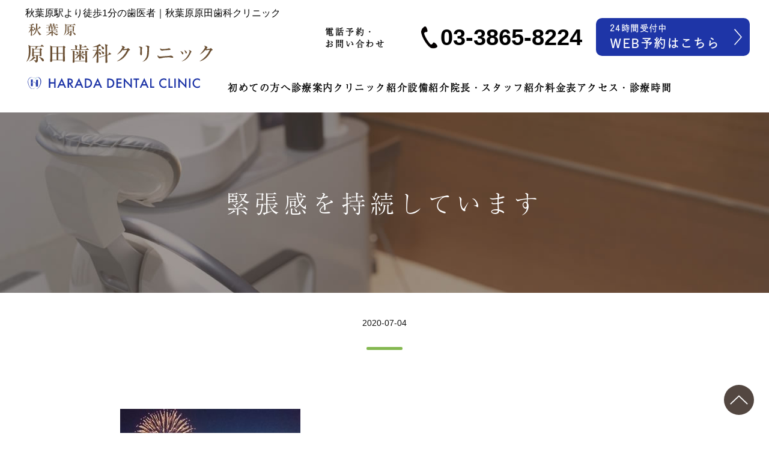

--- FILE ---
content_type: text/html; charset=UTF-8
request_url: https://www.harada-dc.com/%E7%B7%8A%E5%BC%B5%E6%84%9F%E3%82%92%E6%8C%81%E7%B6%9A%E3%81%97%E3%81%A6%E3%81%84%E3%81%BE%E3%81%99/
body_size: 45590
content:
<!DOCTYPE html>
<html lang="ja">
<meta charset="UTF-8">
<head profile="http://gmpg.org/xfn/11">
<!-- Global site tag (gtag.js) - Google Analytics -->
<script async src="https://www.googletagmanager.com/gtag/js?id=G-YZLXPW22W8"></script>
<script>
  window.dataLayer = window.dataLayer || [];
  function gtag(){dataLayer.push(arguments);}
  gtag('js', new Date());
  gtag('config', 'G-YZLXPW22W8');
</script>
<!-- Global site tag (gtag.js) - Google Analytics -->
<script async src="https://www.googletagmanager.com/gtag/js?id=UA-31296721-85"></script>
<script>
  window.dataLayer = window.dataLayer || [];
  function gtag(){dataLayer.push(arguments);}
  gtag('js', new Date());
  gtag('config', 'UA-31296721-85');

	<!-- Google tag (gtag.js) -->
<script async src="https://www.googletagmanager.com/gtag/js?id=UA-248170086-1">
</script>
<script>
  window.dataLayer = window.dataLayer || [];
  function gtag(){dataLayer.push(arguments);}
  gtag('js', new Date());

  gtag('config', 'UA-248170086-1');
</script>
	
<meta http-equiv="Content-Type" content="text/html; charset=UTF-8" />
<meta http-equiv="content-style-type" content="text/css" />
<meta http-equiv="content-script-type" content="text/javascript" />

    <meta charset="utf-8">
    <meta http-equiv="X-UA-Compatible" content="IE=edge,chrome=1">
    <meta name="viewport" content="width=device-width">
	<meta name="keywords" content="秋葉原,歯医者,原田歯科クリニック,インプラント,歯周病,矯正,矯正歯科">
    <!--[if lt IE 9]>
    <script src="https://www.harada-dc.com/cms/wp-content/themes/theme019/js/html5shiv.js"></script>
    <script src="https://www.harada-dc.com/cms/wp-content/themes/theme019/js/respond.min.js"></script>
    <![endif]-->
<meta name="format-detection" content="telephone=no">
<meta name="google-site-verification" content="e29SJeNaQRB7PJNZNCcq2m6XrVfjO1OXPFJSF2YWRvw" />
<link href="https://fonts.googleapis.com/icon?family=Material+Icons" rel="stylesheet">
<link href="https://www.harada-dc.com/cms/wp-content/themes/theme019/css/common.css" rel="stylesheet" type="text/css">
<link href="https://www.harada-dc.com/cms/wp-content/themes/theme019/css/sp_common.css" rel="stylesheet" type="text/css">
<link href="https://fonts.googleapis.com/css2?family=Noto+Sans+JP&display=swap" rel="stylesheet">
<script type="text/javascript" src="https://ajax.googleapis.com/ajax/libs/jquery/1.9.1/jquery.min.js"></script>
<link href="https://www.harada-dc.com/cms/wp-content/themes/theme019/drawer-master/dist/css/drawer.min.css" rel="stylesheet" type="text/css">

<script src="https://www.harada-dc.com/cms/wp-content/themes/theme019/js/script.js"></script>
<script src="https://www.harada-dc.com/cms/wp-content/themes/theme019/js/slick.min.js"></script>
<script>
  (function(d) {
    var config = {
      kitId: 'tjw1vel',
      scriptTimeout: 3000,
      async: true
    },
    h=d.documentElement,t=setTimeout(function(){h.className=h.className.replace(/\bwf-loading\b/g,"")+" wf-inactive";},config.scriptTimeout),tk=d.createElement("script"),f=false,s=d.getElementsByTagName("script")[0],a;h.className+=" wf-loading";tk.src='https://use.typekit.net/'+config.kitId+'.js';tk.async=true;tk.onload=tk.onreadystatechange=function(){a=this.readyState;if(f||a&&a!="complete"&&a!="loaded")return;f=true;clearTimeout(t);try{Typekit.load(config)}catch(e){}};s.parentNode.insertBefore(tk,s)
  })(document);
</script>
<link rel="preconnect" href="https://fonts.googleapis.com">
<link rel="preconnect" href="https://fonts.gstatic.com" crossorigin>
<link href="https://fonts.googleapis.com/css2?family=Noto+Sans+JP:wght@100&display=swap" rel="stylesheet">
<PageMap>
    <DataObject type="thumbnail">
      <Attribute name="src" value="https://www.harada-dc.com/cms/wp-content/uploads/2022/12/thum.jpg"/>
      <Attribute name="width" value="120"/>
      <Attribute name="height" value="120"/>
    </DataObject>
</PageMap>
<meta name="thumbnail" content="https://www.harada-dc.com/cms/wp-content/uploads/2022/12/thum.jpg" />
<meta name='robots' content='index, follow, max-image-preview:large, max-snippet:-1, max-video-preview:-1' />

	<!-- This site is optimized with the Yoast SEO plugin v19.10 - https://yoast.com/wordpress/plugins/seo/ -->
	<title>緊張感を持続しています | 秋葉原原田歯科クリニック ｜秋葉原駅より徒歩１分の歯医者</title>
	<meta name="description" content="秋葉原駅より徒歩１分の秋葉原原田歯科クリニック。歯のクリーニングから治療まで担当の歯科医が責任を持って治療いたします。アルバイト医はおりませんので担当が来るたびに変わる事がございません。当日のご予約も可能です。痛みに配慮した安心できる治療をおこないます。" />
	<link rel="canonical" href="https://www.harada-dc.com/緊張感を持続しています/" />
	<meta property="og:locale" content="ja_JP" />
	<meta property="og:type" content="article" />
	<meta property="og:title" content="緊張感を持続しています | 秋葉原原田歯科クリニック ｜秋葉原駅より徒歩１分の歯医者" />
	<meta property="og:description" content="秋葉原駅より徒歩１分の秋葉原原田歯科クリニック。歯のクリーニングから治療まで担当の歯科医が責任を持って治療いたします。アルバイト医はおりませんので担当が来るたびに変わる事がございません。当日のご予約も可能です。痛みに配慮した安心できる治療をおこないます。" />
	<meta property="og:url" content="https://www.harada-dc.com/緊張感を持続しています/" />
	<meta property="og:site_name" content="秋葉原原田歯科クリニック ｜秋葉原駅より徒歩１分の歯医者" />
	<meta property="article:published_time" content="2020-07-04T01:32:00+00:00" />
	<meta property="article:modified_time" content="2022-09-10T05:56:23+00:00" />
	<meta property="og:image" content="https://www.harada-dc.com/cms/wp-content/uploads/2020/07/583-0-300x217.jpg" />
	<meta name="author" content="harada-dcadmin" />
	<meta name="twitter:card" content="summary_large_image" />
	<meta name="twitter:label1" content="執筆者" />
	<meta name="twitter:data1" content="harada-dcadmin" />
	<script type="application/ld+json" class="yoast-schema-graph">{"@context":"https://schema.org","@graph":[{"@type":"Article","@id":"https://www.harada-dc.com/%e7%b7%8a%e5%bc%b5%e6%84%9f%e3%82%92%e6%8c%81%e7%b6%9a%e3%81%97%e3%81%a6%e3%81%84%e3%81%be%e3%81%99/#article","isPartOf":{"@id":"https://www.harada-dc.com/%e7%b7%8a%e5%bc%b5%e6%84%9f%e3%82%92%e6%8c%81%e7%b6%9a%e3%81%97%e3%81%a6%e3%81%84%e3%81%be%e3%81%99/"},"author":{"name":"harada-dcadmin","@id":"https://www.harada-dc.com/#/schema/person/b7b2b71ba779ffd0856c36a3cccc1c9e"},"headline":"緊張感を持続しています","datePublished":"2020-07-04T01:32:00+00:00","dateModified":"2022-09-10T05:56:23+00:00","mainEntityOfPage":{"@id":"https://www.harada-dc.com/%e7%b7%8a%e5%bc%b5%e6%84%9f%e3%82%92%e6%8c%81%e7%b6%9a%e3%81%97%e3%81%a6%e3%81%84%e3%81%be%e3%81%99/"},"wordCount":0,"commentCount":0,"publisher":{"@id":"https://www.harada-dc.com/#organization"},"image":{"@id":"https://www.harada-dc.com/%e7%b7%8a%e5%bc%b5%e6%84%9f%e3%82%92%e6%8c%81%e7%b6%9a%e3%81%97%e3%81%a6%e3%81%84%e3%81%be%e3%81%99/#primaryimage"},"thumbnailUrl":"https://www.harada-dc.com/cms/wp-content/uploads/2020/07/583-0-300x217.jpg","articleSection":["Dr.原田","ドクターズブログ"],"inLanguage":"ja"},{"@type":"WebPage","@id":"https://www.harada-dc.com/%e7%b7%8a%e5%bc%b5%e6%84%9f%e3%82%92%e6%8c%81%e7%b6%9a%e3%81%97%e3%81%a6%e3%81%84%e3%81%be%e3%81%99/","url":"https://www.harada-dc.com/%e7%b7%8a%e5%bc%b5%e6%84%9f%e3%82%92%e6%8c%81%e7%b6%9a%e3%81%97%e3%81%a6%e3%81%84%e3%81%be%e3%81%99/","name":"緊張感を持続しています | 秋葉原原田歯科クリニック ｜秋葉原駅より徒歩１分の歯医者","isPartOf":{"@id":"https://www.harada-dc.com/#website"},"primaryImageOfPage":{"@id":"https://www.harada-dc.com/%e7%b7%8a%e5%bc%b5%e6%84%9f%e3%82%92%e6%8c%81%e7%b6%9a%e3%81%97%e3%81%a6%e3%81%84%e3%81%be%e3%81%99/#primaryimage"},"image":{"@id":"https://www.harada-dc.com/%e7%b7%8a%e5%bc%b5%e6%84%9f%e3%82%92%e6%8c%81%e7%b6%9a%e3%81%97%e3%81%a6%e3%81%84%e3%81%be%e3%81%99/#primaryimage"},"thumbnailUrl":"https://www.harada-dc.com/cms/wp-content/uploads/2020/07/583-0-300x217.jpg","datePublished":"2020-07-04T01:32:00+00:00","dateModified":"2022-09-10T05:56:23+00:00","description":"秋葉原駅より徒歩１分の秋葉原原田歯科クリニック。歯のクリーニングから治療まで担当の歯科医が責任を持って治療いたします。アルバイト医はおりませんので担当が来るたびに変わる事がございません。当日のご予約も可能です。痛みに配慮した安心できる治療をおこないます。","breadcrumb":{"@id":"https://www.harada-dc.com/%e7%b7%8a%e5%bc%b5%e6%84%9f%e3%82%92%e6%8c%81%e7%b6%9a%e3%81%97%e3%81%a6%e3%81%84%e3%81%be%e3%81%99/#breadcrumb"},"inLanguage":"ja","potentialAction":[{"@type":"ReadAction","target":["https://www.harada-dc.com/%e7%b7%8a%e5%bc%b5%e6%84%9f%e3%82%92%e6%8c%81%e7%b6%9a%e3%81%97%e3%81%a6%e3%81%84%e3%81%be%e3%81%99/"]}]},{"@type":"ImageObject","inLanguage":"ja","@id":"https://www.harada-dc.com/%e7%b7%8a%e5%bc%b5%e6%84%9f%e3%82%92%e6%8c%81%e7%b6%9a%e3%81%97%e3%81%a6%e3%81%84%e3%81%be%e3%81%99/#primaryimage","url":"https://www.harada-dc.com/cms/wp-content/uploads/2020/07/583-0.jpg","contentUrl":"https://www.harada-dc.com/cms/wp-content/uploads/2020/07/583-0.jpg","width":400,"height":289},{"@type":"BreadcrumbList","@id":"https://www.harada-dc.com/%e7%b7%8a%e5%bc%b5%e6%84%9f%e3%82%92%e6%8c%81%e7%b6%9a%e3%81%97%e3%81%a6%e3%81%84%e3%81%be%e3%81%99/#breadcrumb","itemListElement":[{"@type":"ListItem","position":1,"name":"ホーム","item":"https://www.harada-dc.com/"},{"@type":"ListItem","position":2,"name":"緊張感を持続しています"}]},{"@type":"WebSite","@id":"https://www.harada-dc.com/#website","url":"https://www.harada-dc.com/","name":"秋葉原原田歯科クリニック ｜秋葉原駅より徒歩１分の歯医者","description":"秋葉原原田歯科クリニックです。歯のクリーニングから治療まで担当の歯科医が責任を持って治療いたします。","publisher":{"@id":"https://www.harada-dc.com/#organization"},"potentialAction":[{"@type":"SearchAction","target":{"@type":"EntryPoint","urlTemplate":"https://www.harada-dc.com/?s={search_term_string}"},"query-input":"required name=search_term_string"}],"inLanguage":"ja"},{"@type":"Organization","@id":"https://www.harada-dc.com/#organization","name":"秋葉原原田歯科クリニック ｜秋葉原駅より徒歩１分の歯医者","url":"https://www.harada-dc.com/","logo":{"@type":"ImageObject","inLanguage":"ja","@id":"https://www.harada-dc.com/#/schema/logo/image/","url":"https://www.harada-dc.com/cms/wp-content/uploads/2022/12/logo.webp","contentUrl":"https://www.harada-dc.com/cms/wp-content/uploads/2022/12/logo.webp","width":1195,"height":420,"caption":"秋葉原原田歯科クリニック ｜秋葉原駅より徒歩１分の歯医者"},"image":{"@id":"https://www.harada-dc.com/#/schema/logo/image/"}},{"@type":"Person","@id":"https://www.harada-dc.com/#/schema/person/b7b2b71ba779ffd0856c36a3cccc1c9e","name":"harada-dcadmin","image":{"@type":"ImageObject","inLanguage":"ja","@id":"https://www.harada-dc.com/#/schema/person/image/","url":"https://secure.gravatar.com/avatar/0009c5e991fb48737e81b26cf8f87d861f5a601dafb7f572a13a6daf5ac2c20f?s=96&d=mm&r=g","contentUrl":"https://secure.gravatar.com/avatar/0009c5e991fb48737e81b26cf8f87d861f5a601dafb7f572a13a6daf5ac2c20f?s=96&d=mm&r=g","caption":"harada-dcadmin"},"sameAs":["https://www.harada-dc.com/cms"],"url":"https://www.harada-dc.com/author/harada-dcadmin/"}]}</script>
	<!-- / Yoast SEO plugin. -->


<link rel="alternate" title="oEmbed (JSON)" type="application/json+oembed" href="https://www.harada-dc.com/wp-json/oembed/1.0/embed?url=https%3A%2F%2Fwww.harada-dc.com%2F%25e7%25b7%258a%25e5%25bc%25b5%25e6%2584%259f%25e3%2582%2592%25e6%258c%2581%25e7%25b6%259a%25e3%2581%2597%25e3%2581%25a6%25e3%2581%2584%25e3%2581%25be%25e3%2581%2599%2F" />
<link rel="alternate" title="oEmbed (XML)" type="text/xml+oembed" href="https://www.harada-dc.com/wp-json/oembed/1.0/embed?url=https%3A%2F%2Fwww.harada-dc.com%2F%25e7%25b7%258a%25e5%25bc%25b5%25e6%2584%259f%25e3%2582%2592%25e6%258c%2581%25e7%25b6%259a%25e3%2581%2597%25e3%2581%25a6%25e3%2581%2584%25e3%2581%25be%25e3%2581%2599%2F&#038;format=xml" />
		<!-- This site uses the Google Analytics by MonsterInsights plugin v8.18 - Using Analytics tracking - https://www.monsterinsights.com/ -->
		<!-- Note: MonsterInsights is not currently configured on this site. The site owner needs to authenticate with Google Analytics in the MonsterInsights settings panel. -->
					<!-- No tracking code set -->
				<!-- / Google Analytics by MonsterInsights -->
		<style id='wp-img-auto-sizes-contain-inline-css' type='text/css'>
img:is([sizes=auto i],[sizes^="auto," i]){contain-intrinsic-size:3000px 1500px}
/*# sourceURL=wp-img-auto-sizes-contain-inline-css */
</style>
<style id='wp-emoji-styles-inline-css' type='text/css'>

	img.wp-smiley, img.emoji {
		display: inline !important;
		border: none !important;
		box-shadow: none !important;
		height: 1em !important;
		width: 1em !important;
		margin: 0 0.07em !important;
		vertical-align: -0.1em !important;
		background: none !important;
		padding: 0 !important;
	}
/*# sourceURL=wp-emoji-styles-inline-css */
</style>
<style id='wp-block-library-inline-css' type='text/css'>
:root{--wp-block-synced-color:#7a00df;--wp-block-synced-color--rgb:122,0,223;--wp-bound-block-color:var(--wp-block-synced-color);--wp-editor-canvas-background:#ddd;--wp-admin-theme-color:#007cba;--wp-admin-theme-color--rgb:0,124,186;--wp-admin-theme-color-darker-10:#006ba1;--wp-admin-theme-color-darker-10--rgb:0,107,160.5;--wp-admin-theme-color-darker-20:#005a87;--wp-admin-theme-color-darker-20--rgb:0,90,135;--wp-admin-border-width-focus:2px}@media (min-resolution:192dpi){:root{--wp-admin-border-width-focus:1.5px}}.wp-element-button{cursor:pointer}:root .has-very-light-gray-background-color{background-color:#eee}:root .has-very-dark-gray-background-color{background-color:#313131}:root .has-very-light-gray-color{color:#eee}:root .has-very-dark-gray-color{color:#313131}:root .has-vivid-green-cyan-to-vivid-cyan-blue-gradient-background{background:linear-gradient(135deg,#00d084,#0693e3)}:root .has-purple-crush-gradient-background{background:linear-gradient(135deg,#34e2e4,#4721fb 50%,#ab1dfe)}:root .has-hazy-dawn-gradient-background{background:linear-gradient(135deg,#faaca8,#dad0ec)}:root .has-subdued-olive-gradient-background{background:linear-gradient(135deg,#fafae1,#67a671)}:root .has-atomic-cream-gradient-background{background:linear-gradient(135deg,#fdd79a,#004a59)}:root .has-nightshade-gradient-background{background:linear-gradient(135deg,#330968,#31cdcf)}:root .has-midnight-gradient-background{background:linear-gradient(135deg,#020381,#2874fc)}:root{--wp--preset--font-size--normal:16px;--wp--preset--font-size--huge:42px}.has-regular-font-size{font-size:1em}.has-larger-font-size{font-size:2.625em}.has-normal-font-size{font-size:var(--wp--preset--font-size--normal)}.has-huge-font-size{font-size:var(--wp--preset--font-size--huge)}.has-text-align-center{text-align:center}.has-text-align-left{text-align:left}.has-text-align-right{text-align:right}.has-fit-text{white-space:nowrap!important}#end-resizable-editor-section{display:none}.aligncenter{clear:both}.items-justified-left{justify-content:flex-start}.items-justified-center{justify-content:center}.items-justified-right{justify-content:flex-end}.items-justified-space-between{justify-content:space-between}.screen-reader-text{border:0;clip-path:inset(50%);height:1px;margin:-1px;overflow:hidden;padding:0;position:absolute;width:1px;word-wrap:normal!important}.screen-reader-text:focus{background-color:#ddd;clip-path:none;color:#444;display:block;font-size:1em;height:auto;left:5px;line-height:normal;padding:15px 23px 14px;text-decoration:none;top:5px;width:auto;z-index:100000}html :where(.has-border-color){border-style:solid}html :where([style*=border-top-color]){border-top-style:solid}html :where([style*=border-right-color]){border-right-style:solid}html :where([style*=border-bottom-color]){border-bottom-style:solid}html :where([style*=border-left-color]){border-left-style:solid}html :where([style*=border-width]){border-style:solid}html :where([style*=border-top-width]){border-top-style:solid}html :where([style*=border-right-width]){border-right-style:solid}html :where([style*=border-bottom-width]){border-bottom-style:solid}html :where([style*=border-left-width]){border-left-style:solid}html :where(img[class*=wp-image-]){height:auto;max-width:100%}:where(figure){margin:0 0 1em}html :where(.is-position-sticky){--wp-admin--admin-bar--position-offset:var(--wp-admin--admin-bar--height,0px)}@media screen and (max-width:600px){html :where(.is-position-sticky){--wp-admin--admin-bar--position-offset:0px}}
/*wp_block_styles_on_demand_placeholder:69676eddd1d37*/
/*# sourceURL=wp-block-library-inline-css */
</style>
<style id='classic-theme-styles-inline-css' type='text/css'>
/*! This file is auto-generated */
.wp-block-button__link{color:#fff;background-color:#32373c;border-radius:9999px;box-shadow:none;text-decoration:none;padding:calc(.667em + 2px) calc(1.333em + 2px);font-size:1.125em}.wp-block-file__button{background:#32373c;color:#fff;text-decoration:none}
/*# sourceURL=/wp-includes/css/classic-themes.min.css */
</style>
<link rel='stylesheet' id='contact-form-7-css' href='https://www.harada-dc.com/cms/wp-content/plugins/contact-form-7/includes/css/styles.css?ver=5.8' type='text/css' media='all' />
<link rel='stylesheet' id='fancybox-css' href='https://www.harada-dc.com/cms/wp-content/plugins/easy-fancybox/fancybox/1.5.3/jquery.fancybox.min.css?ver=6.9' type='text/css' media='screen' />
<!--n2css--><link rel="https://api.w.org/" href="https://www.harada-dc.com/wp-json/" /><link rel="alternate" title="JSON" type="application/json" href="https://www.harada-dc.com/wp-json/wp/v2/posts/240" /><link rel="EditURI" type="application/rsd+xml" title="RSD" href="https://www.harada-dc.com/cms/xmlrpc.php?rsd" />
<meta name="generator" content="WordPress 6.9" />
<link rel='shortlink' href='https://www.harada-dc.com/?p=240' />
<meta name="generator" content="Site Kit by Google 1.87.0" /></head>
<body data-rsssl=1>
<script src="https://cdnjs.cloudflare.com/ajax/libs/iScroll/5.1.3/iscroll.min.js"></script>
<script src="https://cdnjs.cloudflare.com/ajax/libs/twitter-bootstrap/4.0.0-alpha/js/bootstrap.min.js"></script>
<script src="https://www.harada-dc.com/cms/wp-content/themes/theme019/drawer-master/dist/js/drawer.min.js" charset="utf-8"></script>
<script>
    jQuery(document).ready(function() {
      jQuery('.drawer').drawer();
    });
</script>
<header id="top">
<h1 class="toph1">秋葉原駅より徒歩1分の歯医者｜秋葉原原田歯科クリニック</h1>
<div class="spHide">
<div class="header_cont">              
     <div class="header_logo"><a href="https://www.harada-dc.com/"><img src="https://www.harada-dc.com/cms/wp-content/themes/theme019/img/logo.svg" alt="秋葉原駅より徒歩1分の歯医者｜秋葉原原田歯科クリニック" /></a></div>
     <div class="head_r">
        <div class="head_info">
            <div class="head_tn">電話予約・<br>お問い合わせ</div>
            <div class="head_tel"><img src="https://www.harada-dc.com/cms/wp-content/themes/theme019/img/tel.svg" alt="秋葉原駅より徒歩1分の歯医者｜秋葉原原田歯科クリニックへの電話予約・お問い合わせ"/>03-3865-8224</div>
            <a href="https://v3.apodent.jp/app/entry/2123/harada/" class="head_web" target="_blank">
               <p>24時間受付中<br><span>WEB予約はこちら</span></p>
            </a>
        </div>
        <div class="head_nav">
<nav class="menu-%e3%82%b0%e3%83%ad%e3%83%bc%e3%83%90%e3%83%ab%e3%83%8a%e3%83%93%e3%82%b2%e3%83%bc%e3%82%b7%e3%83%a7%e3%83%b3-container"><ul id="menu-%e3%82%b0%e3%83%ad%e3%83%bc%e3%83%90%e3%83%ab%e3%83%8a%e3%83%93%e3%82%b2%e3%83%bc%e3%82%b7%e3%83%a7%e3%83%b3" class="menu"><li id="menu-item-1655" class="menu-item menu-item-type-post_type menu-item-object-page menu-item-1655"><a href="https://www.harada-dc.com/guide/">初めての方へ</a></li>
<li id="menu-item-1669" class="menu-item menu-item-type-post_type menu-item-object-page menu-item-has-children menu-item-1669"><a href="https://www.harada-dc.com/treatment/">診療案内</a>
<ul class="sub-menu">
	<li id="menu-item-1644" class="menu-item menu-item-type-post_type menu-item-object-page menu-item-1644"><a href="https://www.harada-dc.com/implant/">インプラント</a></li>
	<li id="menu-item-1661" class="menu-item menu-item-type-post_type menu-item-object-page menu-item-1661"><a href="https://www.harada-dc.com/perio/">歯周病</a></li>
	<li id="menu-item-1666" class="menu-item menu-item-type-post_type menu-item-object-page menu-item-1666"><a href="https://www.harada-dc.com/caries/">虫歯治療</a></li>
	<li id="menu-item-1647" class="menu-item menu-item-type-post_type menu-item-object-page menu-item-1647"><a href="https://www.harada-dc.com/mainte/">クリーニング</a></li>
	<li id="menu-item-1664" class="menu-item menu-item-type-post_type menu-item-object-page menu-item-1664"><a href="https://www.harada-dc.com/ortho/">矯正歯科</a></li>
	<li id="menu-item-1651" class="menu-item menu-item-type-post_type menu-item-object-page menu-item-1651"><a href="https://www.harada-dc.com/whitening/">ホワイトニング</a></li>
	<li id="menu-item-1658" class="menu-item menu-item-type-post_type menu-item-object-page menu-item-1658"><a href="https://www.harada-dc.com/esthe/">審美治療</a></li>
	<li id="menu-item-1654" class="menu-item menu-item-type-post_type menu-item-object-page menu-item-1654"><a href="https://www.harada-dc.com/ireba/">入れ歯</a></li>
	<li id="menu-item-1657" class="menu-item menu-item-type-post_type menu-item-object-page menu-item-1657"><a href="https://www.harada-dc.com/breath/">口臭治療</a></li>
	<li id="menu-item-1652" class="menu-item menu-item-type-post_type menu-item-object-page menu-item-1652"><a href="https://www.harada-dc.com/laser/">レーザー治療</a></li>
	<li id="menu-item-1660" class="menu-item menu-item-type-post_type menu-item-object-page menu-item-1660"><a href="https://www.harada-dc.com/konkan/">根管治療（歯内療法）</a></li>
	<li id="menu-item-1667" class="menu-item menu-item-type-post_type menu-item-object-page menu-item-1667"><a href="https://www.harada-dc.com/wisdom/">親知らず</a></li>
</ul>
</li>
<li id="menu-item-1648" class="menu-item menu-item-type-post_type menu-item-object-page menu-item-1648"><a href="https://www.harada-dc.com/clinic/">クリニック紹介</a></li>
<li id="menu-item-1668" class="menu-item menu-item-type-post_type menu-item-object-page menu-item-1668"><a href="https://www.harada-dc.com/facility/">設備紹介</a></li>
<li id="menu-item-1670" class="menu-item menu-item-type-post_type menu-item-object-page menu-item-1670"><a href="https://www.harada-dc.com/doctor/">院長・スタッフ紹介</a></li>
<li id="menu-item-1659" class="menu-item menu-item-type-post_type menu-item-object-page menu-item-1659"><a href="https://www.harada-dc.com/fee/">料金表</a></li>
<li id="menu-item-1643" class="menu-item menu-item-type-post_type menu-item-object-page menu-item-1643"><a href="https://www.harada-dc.com/access/">アクセス・診療時間</a></li>
</ul></nav>
        </div>
     </div><!--head_info-->  
</div><!--header_cont-->  
</div><!--spHide-->
  <div class="sp-home drawer drawer--right spDisp">
    <div class="header_logo"><a href="https://www.harada-dc.com/"><img src="https://www.harada-dc.com/cms/wp-content/themes/theme019/img/logo_sp.svg" alt="秋葉原の歯医者｜秋葉原原田歯科クリニック"></a></div>
    <button type="button" class="drawer-toggle drawer-hamburger">
      <span class="sr-only">toggle navigation</span>
      <span class="drawer-hamburger-icon"></span>
    </button>
  <div class="telbox"><a href="tel:0338658224"><img src="https://www.harada-dc.com/cms/wp-content/themes/theme019/img/phone2.svg" width="34" height="34" alt="秋葉原駅より徒歩1分の歯医者｜秋葉原原田歯科クリニックへの電話予約・お問い合わせ"></a></div>
    <nav class="drawer-nav" role="navigation">
<ul id="menu-%e3%83%89%e3%83%ad%e3%83%af%e3%83%bc%e3%83%a1%e3%83%8b%e3%83%a5%e3%83%bc" class="drawerNav"><li id="menu-item-1701" class="menu-item menu-item-type-custom menu-item-object-custom menu-item-has-children menu-item-1701"><a href="#">サイトマップ</a>
<ul class="sub-menu">
	<li id="menu-item-1671" class="menu-item menu-item-type-custom menu-item-object-custom menu-item-home menu-item-1671"><a href="https://www.harada-dc.com/">ホーム</a></li>
	<li id="menu-item-1685" class="menu-item menu-item-type-post_type menu-item-object-page menu-item-1685"><a href="https://www.harada-dc.com/guide/">初めての方へ</a></li>
	<li id="menu-item-1699" class="menu-item menu-item-type-post_type menu-item-object-page menu-item-1699"><a href="https://www.harada-dc.com/treatment/">診療案内</a></li>
	<li id="menu-item-1678" class="menu-item menu-item-type-post_type menu-item-object-page menu-item-1678"><a href="https://www.harada-dc.com/clinic/">クリニック紹介</a></li>
	<li id="menu-item-1698" class="menu-item menu-item-type-post_type menu-item-object-page menu-item-1698"><a href="https://www.harada-dc.com/facility/">設備紹介</a></li>
	<li id="menu-item-1700" class="menu-item menu-item-type-post_type menu-item-object-page menu-item-1700"><a href="https://www.harada-dc.com/doctor/">院長・スタッフ紹介</a></li>
	<li id="menu-item-1689" class="menu-item menu-item-type-post_type menu-item-object-page menu-item-1689"><a href="https://www.harada-dc.com/fee/">料金表</a></li>
	<li id="menu-item-1673" class="menu-item menu-item-type-post_type menu-item-object-page menu-item-1673"><a href="https://www.harada-dc.com/access/">アクセス・診療時間</a></li>
	<li id="menu-item-1672" class="menu-item menu-item-type-post_type menu-item-object-page menu-item-1672"><a href="https://www.harada-dc.com/contact/">WEB予約</a></li>
</ul>
</li>
<li id="menu-item-1702" class="menu-item menu-item-type-post_type menu-item-object-page menu-item-has-children menu-item-1702"><a href="https://www.harada-dc.com/treatment/">診療案内</a>
<ul class="sub-menu">
	<li id="menu-item-1674" class="menu-item menu-item-type-post_type menu-item-object-page menu-item-1674"><a href="https://www.harada-dc.com/implant/">インプラント</a></li>
	<li id="menu-item-1691" class="menu-item menu-item-type-post_type menu-item-object-page menu-item-1691"><a href="https://www.harada-dc.com/perio/">歯周病</a></li>
	<li id="menu-item-1696" class="menu-item menu-item-type-post_type menu-item-object-page menu-item-1696"><a href="https://www.harada-dc.com/caries/">虫歯治療</a></li>
	<li id="menu-item-1677" class="menu-item menu-item-type-post_type menu-item-object-page menu-item-1677"><a href="https://www.harada-dc.com/mainte/">クリーニング</a></li>
	<li id="menu-item-1694" class="menu-item menu-item-type-post_type menu-item-object-page menu-item-1694"><a href="https://www.harada-dc.com/ortho/">矯正歯科</a></li>
	<li id="menu-item-1681" class="menu-item menu-item-type-post_type menu-item-object-page menu-item-1681"><a href="https://www.harada-dc.com/whitening/">ホワイトニング</a></li>
	<li id="menu-item-1688" class="menu-item menu-item-type-post_type menu-item-object-page menu-item-1688"><a href="https://www.harada-dc.com/esthe/">審美治療</a></li>
	<li id="menu-item-1684" class="menu-item menu-item-type-post_type menu-item-object-page menu-item-1684"><a href="https://www.harada-dc.com/ireba/">入れ歯</a></li>
	<li id="menu-item-1687" class="menu-item menu-item-type-post_type menu-item-object-page menu-item-1687"><a href="https://www.harada-dc.com/breath/">口臭治療</a></li>
	<li id="menu-item-1682" class="menu-item menu-item-type-post_type menu-item-object-page menu-item-1682"><a href="https://www.harada-dc.com/laser/">レーザー治療</a></li>
	<li id="menu-item-1690" class="menu-item menu-item-type-post_type menu-item-object-page menu-item-1690"><a href="https://www.harada-dc.com/konkan/">根管治療（歯内療法）</a></li>
	<li id="menu-item-1697" class="menu-item menu-item-type-post_type menu-item-object-page menu-item-1697"><a href="https://www.harada-dc.com/wisdom/">親知らず</a></li>
</ul>
</li>
</ul>    </nav>
  </div><!--header_cont spDisp-->
</header>
<main>
<section class="page_title">
<div class="title_2"><h3>緊張感を持続しています</h3></div>
</section>





<section class="min1200">
<div class="page_cont blog">
<div class="center-text">
<h2 class="midashi_title"><span class="date">2020-07-04</span></h2>
</div>


<img fetchpriority="high" decoding="async" class="alignnone size-medium wp-image-242" src="https://www.harada-dc.com/cms/wp-content/uploads/2020/07/583-0-300x217.jpg" alt="" width="300" height="217" srcset="https://www.harada-dc.com/cms/wp-content/uploads/2020/07/583-0-300x217.jpg 300w, https://www.harada-dc.com/cms/wp-content/uploads/2020/07/583-0.jpg 400w" sizes="(max-width: 300px) 100vw, 300px" />

緊急事態宣言が解除されましたが再び感染者数が多くなってきました。
政府の方も緊急事態宣言が解除されたので予想していたことと思います。
第二波の始まりかもしれません。

東京都が病院の受け入れ態勢を重要視していることはとても大切なことです。
経済もまわしていかなくてはならないので、そのバランスが難しいですね。

ところで感染者の多くが夜の街しかも２０代３０代というのが気になります。
しかし、発生場所が具体化してわかることは対策をねることができるという点では良いことです。

自粛に疲れて遊びたいという気持ちの表れでしょう。
しかし、これは改善されてくるかと思います。
東京都もじっと見ているだけだとは思えません。

いずれにせよ
「緊張感の持続」が鍵です。

感染対策は一生続くと思っていれば間違いありません。

毎年行っていた手賀沼の花火大会がなくなりました。
残念、、、
<!--<div id="date">カテゴリー: <a href="https://www.harada-dc.com/category/blog/drharada/" rel="category tag">Dr.原田</a>, <a href="https://www.harada-dc.com/category/blog/" rel="category tag">ドクターズブログ</a>　</div>-->

<div id="next">
<a href="https://www.harada-dc.com/%e5%be%90%e3%80%85%e3%81%ab%e4%ba%ba%e3%81%8c%e5%a2%97%e3%81%88%e3%81%a6%e3%81%8d%e3%81%be%e3%81%97%e3%81%9f/" rel="prev"><i class="material-icons">navigate_before</i>徐々に人が増えてきました</a>　　<a href="https://www.harada-dc.com/%e7%82%8e%e5%a4%a9%e4%b8%8b%e3%81%a7%e3%81%ae%e3%83%9e%e3%82%b9%e3%82%af%e3%81%af%e3%81%8d%e3%81%a4%e3%81%8b%e3%81%a3%e3%81%9f/" rel="next">炎天下でのマスクはきつかった<i class="material-icons">navigate_next</i></a></div>








</div>
</section>
</main>
<div class="pagetop spHide"><a href="#top"><img src="https://www.harada-dc.com/cms/wp-content/themes/theme019/img/pagetop.svg" alt="ページトップへ"></a></div>
<footer>
   <div class="foot1">
      <div class="foot1_c">
          <div class="foot1_info">
              <p class="foot_logo"><img src="https://www.harada-dc.com/cms/wp-content/themes/theme019/img/foot_logo.svg" alt="秋葉原の歯医者｜秋葉原原田歯科クリニック" /></p>
			  <p class="foot_telm">ご予約・お問い合わせ</p>
			  <div class="foot_tel"><img src="https://www.harada-dc.com/cms/wp-content/themes/theme019/img/foot_tel.svg" alt="秋葉原の歯医者｜秋葉原原田歯科クリニックへの電話予約・お問い合わせ"/>03-3865-8224</div>
			  <a href="https://www.harada-dc.com/contact" class="foot_btn">インターネット予約はこちら</a>
			  <div class="foot_hour">
                  <img src="https://www.harada-dc.com/cms/wp-content/themes/theme019/img/foot_hour.svg" alt="秋葉原の歯医者｜秋葉原原田歯科クリニックの診療時間" />
                  <p>△土曜の診療日につきましては、診療カレンダーをご覧ください。<br>
                【休診日】日曜・祝日</p>
              </div>
          </div>
          <div class="foot1_map">
			  <p class="foot_accm">ACCESS</p>
			  <div class="map">
				  <iframe src="https://www.google.com/maps/embed?pb=!1m18!1m12!1m3!1d2724.5883531006316!2d139.77519384960806!3d35.699160282293676!2m3!1f0!2f0!3f0!3m2!1i1024!2i768!4f13.1!3m3!1m2!1s0x60188f999a014b4f%3A0x1d9266e1614fda44!2z56eL6JGJ5Y6f5Y6f55Sw5q2v56eR44Kv44Oq44OL44OD44Kv!5e0!3m2!1sja!2sjp!4v1660717369276!5m2!1sja!2sjp" width="100%" height="450" style="border:0;" allowfullscreen="" loading="lazy" referrerpolicy="no-referrer-when-downgrade"></iframe>
			  </div>
              <p class="maptxt">東京都千代田区神田和泉町1-1-13　<br class="spDisp">蓼沼ビル2F<br>JR秋葉原駅から徒歩1分／<br class="spDisp">都営新宿線岩本町駅から徒歩5分</p>
          </div>
      </div>
   </div><!--foot1-->

   <div class="foot2">
      <div class="spHide">
      <div class="foot2_c">
      <div>
         <p class="foot2_m">医院案内</p>
         <div class="foot_list">
            <ul>
              <li><a href="https://www.harada-dc.com/">トップページ</a></li>
              <li><a href="https://www.harada-dc.com/guide">初めての方へ</a></li>
              <li><a href="https://www.harada-dc.com/treatment">診療案内</a></li>
              <li><a href="https://www.harada-dc.com/clinic">クリニック紹介</a></li>
              <li><a href="https://www.harada-dc.com/facility">設備紹介</a></li>
              <li><a href="https://www.harada-dc.com/doctor">院長・スタッフ紹介</a></li>
              <li><a href="https://www.harada-dc.com/fee">料金表</a></li>
              <li><a href="https://www.harada-dc.com/access">アクセス・診療時間</a></li>
              <li><a href="https://www.harada-dc.com/contact">WEB予約</a></li>            
            </ul>
            <ul>
              <li><a href="https://www.harada-dc.com/category/report">学会・研究会レポート</a></li>
              <li><a href="https://www.harada-dc.com/category/blog">ドクターズブログ</a></li>
              <li><a href="https://www.harada-dc.com/category/diary">スタッフ日記</a></li>
				<li><a href="https://www.harada-dc.com/category/gallery">フォトギャラリー</a></li> 
            </ul>
            <ul>
              <li><a href="https://www.harada-dc.com/job">求人情報</a></li>
              <li><a href="https://www.harada-dc.com/privacy">個人情報保護方針</a></li>
            </ul>
         </div><!--foot_list-->
      </div>
      
      <div>
         <p class="foot2_m">診療項目</p>
         <div class="foot_list">
            <ul>
              <li><a href="https://www.harada-dc.com/implant">インプラント</a></li>
			  <li><a href="https://www.harada-dc.com/syuien">インプラント周囲炎</a></li>
              <li><a href="https://www.harada-dc.com/perio">歯周病</a></li>
              <li><a href="https://www.harada-dc.com/caries">虫歯治療</a></li>
              <li><a href="https://www.harada-dc.com/mainte">クリーニング</a></li>
              <li><a href="https://www.harada-dc.com/ortho">矯正歯科</a></li>
              <li><a href="https://www.harada-dc.com/whitening">ホワイトニング</a></li>
              <li><a href="https://www.harada-dc.com/esthe">審美治療</a></li>
              <li><a href="https://www.harada-dc.com/ireba">入れ歯</a></li>
              <li><a href="https://www.harada-dc.com/breath">口臭治療</a></li>
			  <li><a href="https://www.harada-dc.com/sanshokushou">酸蝕症</a></li>
            </ul>
            <ul>
              <li><a href="https://www.harada-dc.com/laser">レーザー治療</a></li>
              <li><a href="https://www.harada-dc.com/konkan">根管治療（歯内療法）</a></li>
				<li><a href="https://www.harada-dc.com/wisdom">親知らず</a></li>
            </ul>
         </div><!--foot_list-->
      </div>
		  
	  <div>
         <p class="foot2_m">リンク</p>
         <div class="foot_list">
            <ul>
              <li><a href="https://yy-dc.jp/" target="_blank">山口よしのぶ歯科医院</a></li>         
            </ul>
         </div><!--foot_list-->
      </div>
		  
      </div>
      </div><!--spHide-->
      <p class="footer_txt">秋葉原駅から徒歩１分の歯医者　秋葉原原田歯科クリニック<br>
      歯周病治療、根管治療、入れ歯治療、インプラント、ホワイトニング、痛みの少ない治療、矯正、インビザライン、噛み合わせ、セラミックなど様々な歯科治療で、秋葉原の皆様の口腔内のお悩みを解決し、皆様の歯の健康を守るお手伝いをしてまいります。</p>
	  <div class="copyright"><small><p>© Harada Dental Clinic.</p></small></div>
      
      
   </div><!--foot2-->
</footer>
<div class="ban0">
<div class="ban1"><a href="https://v3.apodent.jp/app/entry/2123/harada/" target="_blank"><img src="https://www.harada-dc.com/cms/wp-content/uploads/2023/09/calender.png" alt="ご予約"></a></div>
<div class="ban2"><a href="tel:0338658224"><img src="https://www.harada-dc.com/cms/wp-content/uploads/2023/09/tel.png" alt="お問い合わせ"></a></div>
</div>

<!-- / フッター -->
<!--
<script>
  (function(d) {
    var config = {
      kitId: 'tjw1vel',
      scriptTimeout: 3000,
      async: true
    },
    h=d.documentElement,t=setTimeout(function(){h.className=h.className.replace(/\bwf-loading\b/g,"")+" wf-inactive";},config.scriptTimeout),tk=d.createElement("script"),f=false,s=d.getElementsByTagName("script")[0],a;h.className+=" wf-loading";tk.src='https://use.typekit.net/'+config.kitId+'.js';tk.async=true;tk.onload=tk.onreadystatechange=function(){a=this.readyState;if(f||a&&a!="complete"&&a!="loaded")return;f=true;clearTimeout(t);try{Typekit.load(config)}catch(e){}};s.parentNode.insertBefore(tk,s)
  })(document);
</script>
<link rel="stylesheet" href="https://use.typekit.net/dbp2niq.css">
-->
<script type="speculationrules">
{"prefetch":[{"source":"document","where":{"and":[{"href_matches":"/*"},{"not":{"href_matches":["/cms/wp-*.php","/cms/wp-admin/*","/cms/wp-content/uploads/*","/cms/wp-content/*","/cms/wp-content/plugins/*","/cms/wp-content/themes/theme019/*","/*\\?(.+)"]}},{"not":{"selector_matches":"a[rel~=\"nofollow\"]"}},{"not":{"selector_matches":".no-prefetch, .no-prefetch a"}}]},"eagerness":"conservative"}]}
</script>
<script type="text/javascript" src="https://www.harada-dc.com/cms/wp-content/plugins/contact-form-7/includes/swv/js/index.js?ver=5.8" id="swv-js"></script>
<script type="text/javascript" id="contact-form-7-js-extra">
/* <![CDATA[ */
var wpcf7 = {"api":{"root":"https://www.harada-dc.com/wp-json/","namespace":"contact-form-7/v1"},"cached":"1"};
//# sourceURL=contact-form-7-js-extra
/* ]]> */
</script>
<script type="text/javascript" src="https://www.harada-dc.com/cms/wp-content/plugins/contact-form-7/includes/js/index.js?ver=5.8" id="contact-form-7-js"></script>
<script type="text/javascript" src="https://www.harada-dc.com/cms/wp-content/plugins/easy-fancybox/fancybox/1.5.3/jquery.fancybox.min.js?ver=6.9" id="jquery-fancybox-js"></script>
<script type="text/javascript" id="jquery-fancybox-js-after">
/* <![CDATA[ */
var fb_timeout, fb_opts={'overlayShow':true,'hideOnOverlayClick':true,'showCloseButton':true,'margin':20,'enableEscapeButton':true,'autoScale':true };
if(typeof easy_fancybox_handler==='undefined'){
var easy_fancybox_handler=function(){
jQuery([".nolightbox","a.wp-block-file__button","a.pin-it-button","a[href*='pinterest.com\/pin\/create']","a[href*='facebook.com\/share']","a[href*='twitter.com\/share']"].join(',')).addClass('nofancybox');
jQuery('a.fancybox-close').on('click',function(e){e.preventDefault();jQuery.fancybox.close()});
/* IMG */
var fb_IMG_select=jQuery('a[href*=".jpg" i]:not(.nofancybox,li.nofancybox>a),area[href*=".jpg" i]:not(.nofancybox),a[href*=".png" i]:not(.nofancybox,li.nofancybox>a),area[href*=".png" i]:not(.nofancybox),a[href*=".webp" i]:not(.nofancybox,li.nofancybox>a),area[href*=".webp" i]:not(.nofancybox)');
fb_IMG_select.addClass('fancybox image');
var fb_IMG_sections=jQuery('.gallery,.wp-block-gallery,.tiled-gallery,.wp-block-jetpack-tiled-gallery');
fb_IMG_sections.each(function(){jQuery(this).find(fb_IMG_select).attr('rel','gallery-'+fb_IMG_sections.index(this));});
jQuery('a.fancybox,area.fancybox,.fancybox>a').each(function(){jQuery(this).fancybox(jQuery.extend(true,{},fb_opts,{'transitionIn':'elastic','easingIn':'easeOutBack','transitionOut':'elastic','easingOut':'easeInBack','opacity':false,'hideOnContentClick':false,'titleShow':true,'titlePosition':'over','titleFromAlt':true,'showNavArrows':true,'enableKeyboardNav':true,'cyclic':false}))});
};};
var easy_fancybox_auto=function(){setTimeout(function(){jQuery('a#fancybox-auto,#fancybox-auto>a').first().trigger('click')},1000);};
jQuery(easy_fancybox_handler);jQuery(document).on('post-load',easy_fancybox_handler);
jQuery(easy_fancybox_auto);
//# sourceURL=jquery-fancybox-js-after
/* ]]> */
</script>
<script type="text/javascript" src="https://www.harada-dc.com/cms/wp-content/plugins/easy-fancybox/vendor/jquery.easing.min.js?ver=1.4.1" id="jquery-easing-js"></script>
<script id="wp-emoji-settings" type="application/json">
{"baseUrl":"https://s.w.org/images/core/emoji/17.0.2/72x72/","ext":".png","svgUrl":"https://s.w.org/images/core/emoji/17.0.2/svg/","svgExt":".svg","source":{"concatemoji":"https://www.harada-dc.com/cms/wp-includes/js/wp-emoji-release.min.js?ver=6.9"}}
</script>
<script type="module">
/* <![CDATA[ */
/*! This file is auto-generated */
const a=JSON.parse(document.getElementById("wp-emoji-settings").textContent),o=(window._wpemojiSettings=a,"wpEmojiSettingsSupports"),s=["flag","emoji"];function i(e){try{var t={supportTests:e,timestamp:(new Date).valueOf()};sessionStorage.setItem(o,JSON.stringify(t))}catch(e){}}function c(e,t,n){e.clearRect(0,0,e.canvas.width,e.canvas.height),e.fillText(t,0,0);t=new Uint32Array(e.getImageData(0,0,e.canvas.width,e.canvas.height).data);e.clearRect(0,0,e.canvas.width,e.canvas.height),e.fillText(n,0,0);const a=new Uint32Array(e.getImageData(0,0,e.canvas.width,e.canvas.height).data);return t.every((e,t)=>e===a[t])}function p(e,t){e.clearRect(0,0,e.canvas.width,e.canvas.height),e.fillText(t,0,0);var n=e.getImageData(16,16,1,1);for(let e=0;e<n.data.length;e++)if(0!==n.data[e])return!1;return!0}function u(e,t,n,a){switch(t){case"flag":return n(e,"\ud83c\udff3\ufe0f\u200d\u26a7\ufe0f","\ud83c\udff3\ufe0f\u200b\u26a7\ufe0f")?!1:!n(e,"\ud83c\udde8\ud83c\uddf6","\ud83c\udde8\u200b\ud83c\uddf6")&&!n(e,"\ud83c\udff4\udb40\udc67\udb40\udc62\udb40\udc65\udb40\udc6e\udb40\udc67\udb40\udc7f","\ud83c\udff4\u200b\udb40\udc67\u200b\udb40\udc62\u200b\udb40\udc65\u200b\udb40\udc6e\u200b\udb40\udc67\u200b\udb40\udc7f");case"emoji":return!a(e,"\ud83e\u1fac8")}return!1}function f(e,t,n,a){let r;const o=(r="undefined"!=typeof WorkerGlobalScope&&self instanceof WorkerGlobalScope?new OffscreenCanvas(300,150):document.createElement("canvas")).getContext("2d",{willReadFrequently:!0}),s=(o.textBaseline="top",o.font="600 32px Arial",{});return e.forEach(e=>{s[e]=t(o,e,n,a)}),s}function r(e){var t=document.createElement("script");t.src=e,t.defer=!0,document.head.appendChild(t)}a.supports={everything:!0,everythingExceptFlag:!0},new Promise(t=>{let n=function(){try{var e=JSON.parse(sessionStorage.getItem(o));if("object"==typeof e&&"number"==typeof e.timestamp&&(new Date).valueOf()<e.timestamp+604800&&"object"==typeof e.supportTests)return e.supportTests}catch(e){}return null}();if(!n){if("undefined"!=typeof Worker&&"undefined"!=typeof OffscreenCanvas&&"undefined"!=typeof URL&&URL.createObjectURL&&"undefined"!=typeof Blob)try{var e="postMessage("+f.toString()+"("+[JSON.stringify(s),u.toString(),c.toString(),p.toString()].join(",")+"));",a=new Blob([e],{type:"text/javascript"});const r=new Worker(URL.createObjectURL(a),{name:"wpTestEmojiSupports"});return void(r.onmessage=e=>{i(n=e.data),r.terminate(),t(n)})}catch(e){}i(n=f(s,u,c,p))}t(n)}).then(e=>{for(const n in e)a.supports[n]=e[n],a.supports.everything=a.supports.everything&&a.supports[n],"flag"!==n&&(a.supports.everythingExceptFlag=a.supports.everythingExceptFlag&&a.supports[n]);var t;a.supports.everythingExceptFlag=a.supports.everythingExceptFlag&&!a.supports.flag,a.supports.everything||((t=a.source||{}).concatemoji?r(t.concatemoji):t.wpemoji&&t.twemoji&&(r(t.twemoji),r(t.wpemoji)))});
//# sourceURL=https://www.harada-dc.com/cms/wp-includes/js/wp-emoji-loader.min.js
/* ]]> */
</script>
</body>
</html>
<!-- Dynamic page generated in 0.328 seconds. -->
<!-- Cached page generated by WP-Super-Cache on 2026-01-14 19:24:29 -->

<!-- super cache -->

--- FILE ---
content_type: text/css
request_url: https://www.harada-dc.com/cms/wp-content/themes/theme019/css/common.css
body_size: 11531
content:
@charset "utf-8";
.newsList {
	margin:0 auto 30px;
	display:flex;
	text-align:center;
	width:90%;
}
.newsList li {
	margin:0 20px;
	width:23%;
}
.newsList li img {
	margin:0 auto 20px;
	width:100%;
	height:auto;
}


.ban0 {
	display:none;
}
.blog h2 {
	position: relative;
	display: inline-block;
	margin-bottom: 2.5em;
	font-size: 35px;
	color: #111;
}
.date {
    font-size: 14px;
}
.min1200 .blog {
	width:960px;
	padding:20px;
}
.min1200 .blog img {
	display:block;
	margin:20px;
	padding:20px;
}

.blog h2:before {
  content: '';
  position: absolute;
  bottom: -30px;
  display: inline-block;
  width: 60px;
  height: 5px;
  left: 50%;
  -webkit-transform: translateX(-50%);
  transform: translateX(-50%);
  background-color: #84b850;
   border-radius: 3px;
}
#next {
    text-align: center;
    padding: 20px 0;
    font-size: 12px;
    margin-top: 1.5em;
    display: block;
}
#next a {
padding: 1em 2em;
    background: #282936;
    color: #fff;
    text-decoration: none;
    border-radius: 50px;
    font-size: 14px;
}
#next i {
	vertical-align: middle;
}
.main_np {
	border-bottom-width: 1px;
	border-bottom-style: dotted;
	border-bottom-color: #555555;
	padding-top: 30px;
	padding-bottom: 30px;
	background-image: url(../img/news_arr.svg);
	background-repeat: no-repeat;
	background-position: right center;
	background-size:10px;
}

.main_np p{
}

.main_np p span{
	color: #028001;
	padding-right: 30px;
}
a {
    color: #111;
}
/* Base
----------------------------------------------------*/


html, body, div, span, applet, object, iframe,
h1, h2, h3, h4, h5, h6, p, blockquote, pre,
a, abbr, acronym, address, big, cite, code,
del, dfn, em, font, img, ins, kbd, q, s, samp,
small, strike, strong, sub, sup, tt, var,
b, u, i, center,
dl, dt, dd, ol, ul, li,
fieldset, form, label, legend,
table, caption, tbody, tfoot, thead, tr, th, td{
    margin: 0;
    padding: 0;
    vertical-align: baseline;
    font-style: normal;
    font-weight: normal;
    font-family: "游ゴシック体", YuGothic, "游ゴシック Medium", "Yu Gothic Medium", "游ゴシック", "Yu Gothic", "メイリオ", sans-serif;
}

h1, h2, h3, h4, h5, h6{
line-height:1.3;
font-weight:normal;
font-size:100%;
}

p,
li,
dt, dd,
th, td{
}

ul, ol{
list-style-type:none;
list-style-position:outside;
}

img{
	vertical-align: bottom;
}

a img{
	border: 0;
}

/*　　*/

.center-text {
	text-align:center;
}

.floatright {
	float: right;
}

.floatleft {
	float:left;
}

.clearboth {
	clear:both;
}

.margin_b5 {
	margin-bottom:5px;
}

.margin_b10 {
	margin-bottom:10px;
}

.margin_b12 {
	margin-bottom:12px;
}

.margin_b15 {
	margin-bottom:15px;
}

.margin_b17 {
	margin-bottom:17px;
}

.margin_b20{
	margin-bottom:20px;
}

.margin_b25{
	margin-bottom: 25px;
}

.margin_b30{
	margin-bottom:30px;
}

.margin_b40{
	margin-bottom:40px;
}

.margin_b50{
	margin-bottom:50px;
}

.margin_b70{
	margin-bottom:70px;
}

.in_cont {
	clear: both;
	overflow: hidden;
}

.in_cont5 {
	clear: both;
	overflow: hidden;
	margin-bottom: 5px;
}

.in_cont10 {
	clear: both;
	overflow: hidden;
	margin-bottom: 10px;
}

.in_cont20 {
	clear: both;
	overflow: hidden;
	margin-bottom: 20px;
}

.in_cont30 {
	clear: both;
	overflow: hidden;
	margin-bottom: 30px;
}

.in_cont40 {
	clear: both;
	overflow: hidden;
	margin-bottom: 40px;
}

.in_cont50 {
	clear: both;
	overflow: hidden;
	margin-bottom: 50px;
}

img.icon:hover{
    opacity: 0.6;
    filter: alpha(opacity=60);
    -moz-opacity: 0.6;
}


/*　見出し・画像　*/

.pic-left {
	float: left;
}

.pic-left {
	float: right;
	background-color: #FFF;
	padding-bottom: 15px;
	padding-left: 15px;
}

.clearfix:before, .clearfix:after {
 display: table;
 content: " ";
}

.clearfix:after {
 clear: both;
}

.txt_indent {
    padding-left: 1em;
    text-indent: -1em;
}

.img100 img{
	width:100%;
	height:auto;
}

.font_b {
	font-weight: bold;
}


/*　共通　*/

/* メインメニュー　PC用
------------------------------------------------------------*/
@media only screen and (min-width: 481px){

.flow0 {
	margin: 0 auto 20px;
}
ol.work_flow {
  display: block;
  margin: 50px 30px;
  padding: 0px;
  counter-reset: item;
  list-style-type: none;
}
ol.work_flow > li {
  display: block;
  margin: 0px;
  padding: 5px 0px 5px 30px;
  position: relative;
}
ol.work_flow > li:last-of-type {
  border-color: transparent;
}
ol.work_flow > li::before {
  display: flex;
  width: 40px;
  height: 40px;
  position: absolute;
  top: 0px;
  left: 1px;
  z-index: 2;
  counter-increment: item;
  content: counter(item);
  align-items: center;
  justify-content: center;
  font-size: 22px;
  font-weight: bold;
  background: lightgray;
  border-radius: 50%;
  transform: translate(-50%, 0%);
}
ol.work_flow > li::after {
  display: block;
  width: 2px;
  height: 100%;
  position: absolute;
  top: 0px;
  left: 0px;
  z-index: 1;
  content: "";
  background-color: #666;
  background-image: linear-gradient(0deg, #fff 50%, transparent 50%);
  background-size: 4px 4px;
}
ol > li:last-of-type {
    border-color: transparent;
}
.flow0 h2 {
  margin: 0px 0 20px;;
  font-size: 20px;  
}
ol > li:last-of-type {
    border: none;
}
.flow0 p {
	margin-bottom:40px;
}



body {
	font-family: "游ゴシック体", YuGothic, "游ゴシック Medium", "Yu Gothic Medium", "游ゴシック", "Yu Gothic", "メイリオ", sans-serif;
	color: #000000;
	font-size: 16px;
}

.spDisp {
	display: none;
}

.spHide {
	display:block;
}

.before {
	background: #f0ecea;
	padding:30px;
	margin-bottom: 50px;
}
.before_box{
	padding: 10px 30px;
	display: flex;
	
	justify-content: space-between;
    align-items: stretch;
    flex-wrap: wrap;
}
.bofore1 {
display: block;
	position: relative;
	font-size: 26px;
	color: #83725b;
	font-family: a-otf-ryumin-pr6n, serif;
	font-weight: 400;
	font-style: normal;
	letter-spacing: 0.1;
	margin-bottom:20px;
}
.bofore_text {
	width:30%;
}
.before_pic {
	width:60%;
}
.before_pic img {
	max-width:100%;
	height:auto;
}
.ques {
	background: #f0ecea;
	padding: 10px 30px;
	margin-bottom: 30px;
}
.ques1 {
		display: block;
	position: relative;
	font-size: 26px;
	color: #83725b;
	font-family: a-otf-ryumin-pr6n, serif;
	font-weight: 400;
	font-style: normal;
	letter-spacing: 0.1em;
	font-weight:bold;
}
.answer {
	background: #fff;
	padding: 10px 30px;
	display: flex;
}
.answer1 {
	color:#231815;
	padding: 0 0 30px 10px;
	margin-bottom: 30px;
	font-size:18px;
}
.quesa {

	margin-bottom: 30px;

	position: relative;
	font-size: 26px;
	color: #83725b;
	font-family: a-otf-ryumin-pr6n, serif;
	font-weight: 400;
	font-style: normal;
	letter-spacing: 0.1em;
	font-weight:bold;
}
.box3 {
	display: flex;
	justify-content: space-between;
	align-items: stretch;
	flex-wrap: wrap;
	margin-bottom: 30px;
}
.box3_sub {
	background:#f0ecea;
	padding:30px;
	    width: 26%;
    margin-bottom: 40px;
	color:#231815;
}
.box3_sub h3 {
	display: block;
    position: relative;
    font-size: 26px;
    color: #83725b;
    font-family: a-otf-ryumin-pr6n, serif;
    font-weight: 400;
    font-style: normal;
    letter-spacing: 0.1em;
    margin-bottom: 20px;
	text-align:center;


}
.midashi_boss1 {
	background: #b8a591;
	display: block;
	position: relative;
	font-size: 32px;
	color: #fff;
	font-family: a-otf-ryumin-pr6n, serif;
	font-weight: 400;
	font-style: normal;
	letter-spacing: 0.1em;
	margin-bottom: 60px;
	text-align: center;
	padding-top: 8px;
	padding-right: 8px;
	padding-bottom: 12px;
	padding-left: 8px;
}

.midashi_boss11 {
	background: #b8a591;
	display: block;
	position: relative;
	font-size: 28px;
	color: #fff;
	font-family: a-otf-ryumin-pr6n, serif;
	font-weight: 400;
	font-style: normal;
	letter-spacing: 0.1em;
	margin-bottom: 50px;
	text-align: center;
	padding-top: 8px;
	padding-right: 8px;
	padding-bottom: 12px;
	padding-left: 8px;
}

.midashi_boss2 {
	font-size: 26px;
	color: #83725b;
	font-family: a-otf-ryumin-pr6n, serif;
	font-weight: 400;
	font-style: normal;
	letter-spacing: 0.1em;
	margin-bottom: 20px;
	font-weight: bold;
}

.midashi1 {
	display: inline-block;
	position: relative;
	font-size: 32px;
	color: #000000;
	font-family: a-otf-ryumin-pr6n, serif;
	font-weight: 400;
	font-style: normal;
	letter-spacing: 0.1em;
	margin-bottom: 60px;
}
.midashi1:before {
	content: '';
	position: absolute;
	bottom: -20px; /*下線の上下位置調整*/
	display: inline-block;
	width: 50px; /*下線の幅*/
	height: 2px; /*下線の太さ*/
	background-color: #333333; /*下線の色*/
}

.midashi2 {
	position: relative;
	border-bottom-width: 4px;
	border-bottom-style: solid;
	border-bottom-color: #F2EFEA;
	font-family: yu-gothic-pr6n, sans-serif;
	font-weight: 600;
	font-style: normal;
	letter-spacing: 0.1em;
	padding-bottom: 5px;
	margin-bottom: 30px;
	font-size: 18px;
}

.midashi2:after {
	position: absolute;
	content: " ";
	display: block;
	bottom: -4px;
	width: 8%;
	border-bottom-width: 4px;
	border-bottom-style: solid;
	border-bottom-color: #534741;
}


.midashi3 {
	font-size: 35px;
	color: #000000;
	font-family: a-otf-ryumin-pr6n, serif;
	font-weight: 400;
	font-style: normal;
	letter-spacing: 0.1em;
	margin-bottom: 60px;
	text-align: center;
	padding-bottom: 30px;
	border-bottom-width: 1px;
	border-bottom-style: double;
	border-bottom-color: #CCC;
	line-height: 1.6em;
}

.midashi4 {
	font-family: yu-gothic-pr6n, sans-serif;
	font-weight: 600;
	font-style: normal;
	letter-spacing: 0.1em;
	margin-bottom: 30px;
	font-size: 18px;
	color: #B7934F;
}

.midashi5 {
	font-family: yu-gothic-pr6n, sans-serif;
	font-weight: 600;
	font-style: normal;
	letter-spacing: 0.1em;
	margin-bottom: 30px;
	font-size: 17px;
	color: #FFFFFF;
	background-color: #534741;
	text-align: center;
	padding-top: 10px;
	padding-bottom: 10px;
	border-radius: 5px;      
    -webkit-border-radius: 5px;    
    -moz-border-radius: 5px; 
}


.min1200 {
	min-width:1200px;
}


/*　ヘッダー　*/


header {
	min-width: 1200px;
	z-index:999;
	    position: relative;
}

.toph1 {
	position: absolute;
    left: 3.3%;
    top: 12px;
}

.header_cont {

	width: 95%;
	margin-right: auto;
	margin-left: auto;
	padding-top: 30px;
	display: flex;
	justify-content: space-between;
	align-items: center;
	padding-bottom: 30px;
}

.header_logo {
	width: 310px;
}

.header_logo img{
	width:100%;
	height:auto;
}

.head_r {
	flex: 1;
}

.head_info {
	display: flex;
	justify-content: flex-end;
	align-items: center;
	margin-bottom: 40px;
}

.head_tn {
	font-size: 14px;
	color: #000000;
	font-family: a-otf-ryumin-pr6n, serif;
	font-weight: 600;
	font-style: normal;
	letter-spacing: 0.2em;
	margin-right: 15px;
}

.head_tel {
	font-family: 游ゴシック, sans-serif;
	font-weight: 600;
	font-style: normal;
	font-size: 38px;
	line-height: 1em;
	padding-right: 23px;
}

.head_tel img{
	height: auto;
	width: 27px;
	margin-right: 5px;
}

.head_web {
	color: #FFF;
	text-decoration: none;
	background-image: url(../img/head_arr.svg);
	background-repeat: no-repeat;
	background-position: 230px center;
	background-size: 13px auto;
	padding-right: 50px;
	padding-left: 23px;
	background-color: #1E35A7;
	border-radius: 10px;
	-webkit-border-radius: 10px;
	-moz-border-radius: 10px;
	padding-top: 5px;
	padding-bottom: 5px;
}

.head_web p {
	font-size: 14px;
	font-family: yu-gothic-pr6n, sans-serif;
	font-weight: 600;
	font-style: normal;
	line-height: 1.8em;
	letter-spacing: 0.1em;
}

.head_web p span{
	font-size: 20px;
	font-family: yu-gothic-pr6n, sans-serif;
	font-weight: 600;
	font-style: normal;
	letter-spacing: 0.1em;
}

.head_web:hover{
	background-color: #111F62;
}
.head_nav{
	width: 100%;
	clear: both;
	position: relative;
}
.head_nav nav{
	padding: 0 0 0 25px;
}

.head_nav .menu {
	display: flex;
	flex-direction: row;
	list-style: none;
	justify-content: flex-start;
	flex-wrap: wrap;
	gap: 0 25px;
}

.head_nav .menu li {
	position: relative;
}

.head_nav .menu li a{
	font-size: 16px;
	color: #000000;
	text-decoration: none;
	font-family: a-otf-ryumin-pr6n, serif;
	font-weight: 600;
	font-style: normal;
	letter-spacing: 0.1em;
}
.head_nav nav ul li a:hover{
	color: #1E35A7;
	font-size: 16px;
	text-decoration: none;
	font-weight: 600;
	font-style: normal;
	letter-spacing: 0.1em;
}

.head_nav .menu li > ul{
	display: none;
	position:absolute;
	top:1.5em;
	left:0;
	padding:0;
	margin:0;
    position: relative;
    box-sizing: border-box;
}
.head_nav .menu li:hover > ul {
	display: block;
	position:absolute;
	left:-200px;
	transform: translateX(7.5%);
	z-index: 99;
	width:400px;
	opacity: 1;
	visibility: visible;
    background: #1E35A7;
	box-shadow: 0 2px 3px rgba(0, 0, 0, .2);
    padding: 20px 30px;
    text-align: left;
	animation: hoveranime .5s ease;
	column-count: 2;
}

  @keyframes hoveranime {
    0%{ opacity: 0; }
    100%{ opacity: 1;
    }
  }
.head_nav nav ul li ul li{
	padding: 5px 0;
}
.head_nav .menu li > ul li a {
   color: #fff;
    font-size: 14px;
	padding: 3px 0 3px 8px;
	display:block;
	font-weight: normal;
}
.head_nav .menu li > ul li a:hover {
    color: #ddd;
    font-size: 14px;
}




.main_image {
	width: 100%;
	clear: both;
	min-width: 1200px;
	margin-bottom: 50px;
}

.main1 {
	width: 85%;
	margin-right: auto;
	margin-left: auto;
	display: flex;
	justify-content: space-between;
	align-items: center;
	padding-top: 90px;
	padding-bottom: 90px;
}

.main1_m {
	margin-right: 50px;
}

.main1_m h2{
	color: #534741;
	font-family: a-otf-ryumin-pr6n, serif;
	font-weight: 400;
	font-style: normal;
	font-size: 28px;
	line-height: 1.8em;
	letter-spacing: 0.3em;
}

.main1_t {
	flex: 1;
}

.main1_txt {
	font-size: 17px;
	line-height: 1.8em;
	margin-bottom:30px;
}

.main1_btn {
	display: flex;
	justify-content:flex-start;
}

.jmp_btn {
	display: flex;
	justify-content: center;
	width: 180px;
	text-align: center;
	justify-content: space-between;
	text-decoration: none;
	border: 1px solid #000;
	font-family: a-otf-ryumin-pr6n, serif;
	font-weight: 400;
	font-style: normal;
	color: #000;
	padding: 15px 20px 18px 20px;
	line-height: 1em;
	margin-right: 20px;
	background-image: url(../img/main1_arr.svg);
	background-repeat: no-repeat;
	background-position: 170px center;
	background-size: 26px;
	font-size: 15px;
}

.jmp_btn:hover {
	border: 1px solid #534741;
	color: #FFF;
	background-color: #534741;
	background-image: url(../img/main1_arr-h.svg);
	background-repeat: no-repeat;
	background-position: 170px center;
	background-size: 26px;
}

.main2 {
	min-width:1200px;
}

.main2_1 {
	background-image: url(../img/main2_1b.webp);
	background-repeat: no-repeat;
	background-position: center bottom;
	background-size: 95%;
	padding-bottom: 70px;
}

.main2_title {
	width: 60%;
	margin-right: auto;
	margin-left: auto;
	padding-top: 50px;
	padding-bottom: 70px;
}

.main2_title img{
	width:100%;
	height:auto;
}

.main2_1c {
	display: flex;
	justify-content: space-between;
	align-items: stretch;
}

.main2_1p {
	width: 50%;
	background-image: url(../img/main2_1p.webp);
	background-repeat: no-repeat;
	background-position: center center;
	background-size:cover;
}

.main2_1t {
	width: 39%;
	margin-right: 7%;
	margin-left: 4%;
	padding-top: 25px;
	padding-bottom: 25px;
}

.main2_midashi {
	display: flex;
	justify-content:flex-start;
	align-items: flex-end;
	margin-bottom: 60px;
}

.main2_mn {
	color: #AC9780;
	font-size: 118px;
	font-family: a-otf-ryumin-pr6n, serif;
	font-weight: 400;
	font-style: normal;
	line-height: 1.0em;
	margin-right: 15px;
}

.main2_mt p{
	color: #FFFFFF;
	font-size: 25px;
	font-family: a-otf-ryumin-pr6n, serif;
	font-weight: 400;
	font-style: normal;
	line-height: 1.9em;
}

.main2_mt p span{
	color: #FFFFFF;
	font-size: 32px;
	font-family: a-otf-ryumin-pr6n, serif;
	font-weight: 400;
	font-style: normal;
	background: linear-gradient(transparent 60%, #808075 60%);
}

.main2_txt {
	color: #FFFFFF;
	margin-bottom: 50px;
}

.more_btn {
	text-decoration: none;
	font-family: a-otf-ryumin-pr6n, serif;
	font-weight: 400;
	font-style: normal;
	color: #FFF;
	background-image: url(../img/more_arr.svg);
	background-repeat: no-repeat;
	background-position: right;
	background-size: 58px;
	font-size: 17px;
	padding-right: 65px;
	float: right;
}

.more_btn:hover {
	color: #1E35A7;
	background-image: url(../img/more_arr-h.svg);
	background-repeat: no-repeat;
	background-position: right;
	background-size: 58px;
}

.main2_2 {
	background-image: url(../img/main2_2b.webp);
	background-repeat: no-repeat;
	background-position: center top;
	background-size: 95%;
	padding-bottom: 30px;
}

.main2_2p {
	background-image: url(../img/main2_2p.webp);
	background-repeat: no-repeat;
	background-position: center center;
	background-size: cover;
	width: 93%;
	margin-left: 7%;
	height: 400px;
}

.main2_2t {
	margin-right: 7%;
	margin-left: 7%;
	padding-top: 20px;
	padding-bottom: 25px;
}

.main2_2midashi {
	display: flex;
	justify-content: flex-start;
	align-items: flex-start;
	margin-bottom: 40px;
}

.main2_2mn {
	color: #AC9780;
	font-size: 118px;
	font-family: a-otf-ryumin-pr6n, serif;
	font-weight: 400;
	font-style: normal;
	line-height: 1.0em;
	margin-right: 15px;
}

.main2_2mtc {
	flex: 1;
	padding-top: 45px;
}

.main2_2mt {
	color: #FFFFFF;
	font-size: 25px;
	font-family: a-otf-ryumin-pr6n, serif;
	font-weight: 400;
	font-style: normal;
	line-height: 1.9em;
	margin-bottom:40px;
}

.main2_2mt span{
	color: #FFFFFF;
	font-size: 32px;
	font-family: a-otf-ryumin-pr6n, serif;
	font-weight: 400;
	font-style: normal;
	background: linear-gradient(transparent 60%, #808075 60%);
}


.main2_3 {
	background-image: url(../img/main2_3b.webp);
	background-repeat: no-repeat;
	background-position: center bottom;
	background-size: 95%;
	padding-bottom: 50px;
}

.main2_3c {
	display: flex;
	justify-content: space-between;
	align-items: stretch;
	width: 95%;
	margin-right: auto;
	margin-left: auto;
}

.main2_3p {
	width: 50%;
	background-image: url(../img/main2_3p.webp);
	background-repeat: no-repeat;
	background-position: center center;
	background-size:cover;
}

.main2_3t {
	width: 40%;
	margin-right: 5%;
	margin-left: 5%;
	padding-top: 25px;
	padding-bottom: 25px;
}


.main2_4 {
	background-image: url(../img/main2_4b.webp);
	background-repeat: no-repeat;
	background-position: center top;
	background-size: 95%;
	padding-bottom: 70px;
}

.main2_4c {
	display: flex;
	justify-content: space-between;
	align-items: stretch;
	width: 95%;
	margin-right: auto;
	margin-left: auto;
}

.main2_4p {
	width: 30%;
	background-image: url(../img/main2_4p.webp);
	background-repeat: no-repeat;
	background-position: center center;
	background-size: cover;
}

.main2_4t {
	width: 60%;
	margin-right: 5%;
	margin-left: 5%;
	padding-bottom: 25px;
}

.main2_5 {
	background-image: url(../img/main2_5b.png),url(../img/main2_5b-sub.png);
	background-repeat: no-repeat,repeat-x;
	background-position: center bottom,bottom;
	background-size: 95%,auto 120px;
	padding-bottom: 20px;
}

.main2_5p {
	background-image: url(../img/main2_5p.webp);
	background-repeat: no-repeat;
	background-position: center center;
	background-size: cover;
	width: 93%;
	margin-right: 7%;
	height: 400px;
}

.main2_5t {
	margin-right: 7%;
	margin-left: 7%;
	padding-top: 20px;
	padding-bottom: 25px;
}

.main3 {
	background-image: url(../img/main3_back.png);
	background-repeat: repeat-x;
	background-position: top;
	background-size: auto 287px;
	padding-top: 80px;
	min-width:1200px;
}

.main3_m {
	text-align: center;
	padding-bottom: 85px;
}

.main3 h2 {
	font-family: toppan-bunkyu-gothic-pr6n, serif;
	font-weight: 400;
	font-style: normal;
	font-size: 28px;
	margin-bottom: 80px;
	line-height: 2;
}

.main3 h3 {
	font-family: yu-gothic-pr6n, sans-serif;
	font-weight: 400;
	font-style: normal;
	font-size: 30px;
	letter-spacing: 0.3em;
	line-height: 1.2em;
}

.main3 h3 span{
	font-size: 15px;
	font-family: a-otf-ryumin-pr6n, serif;
	font-weight: 400;
	font-style: normal;
	color: #AC9780;
	letter-spacing: 0.1em;
}

.main3_c1 {
	width: 95%;
	margin-right: auto;
	margin-left: auto;
	margin-bottom: 50px;
}

.main3_c1 ul{
	display: flex;
	justify-content: space-between;
	align-items: stretch;
}

.main3_1in1 {
	background-image: url(../img/main3_1in1b.webp);
	background-repeat: no-repeat;
	background-position: center bottom;
	background-size: cover;
	text-align: center;
	padding-top: 55px;
	padding-bottom: 217px;
	width: 30%;
	text-decoration: none;
}

.main3_1in2{
	background-image: url(../img/main3_1in2b.webp);
	background-repeat: no-repeat;
	background-position: center bottom;
	background-size: cover;
	text-align: center;
	padding-top: 55px;
	padding-bottom: 217px;
	width: 30%;
	text-decoration: none;
}

.main3_1in3{
	background-image: url(../img/main3_1in3b.webp);
	background-repeat: no-repeat;
	background-position: center bottom;
	background-size: cover;
	text-align: center;
	padding-top: 55px;
	padding-bottom: 217px;
	width: 30%;
	text-decoration: none;
}

.main3_1s {
	color: #FFF;
	font-size: 15px;
	margin-bottom: 20px;
}

.main3_1m {
	color: #FFF;
	font-family: 游ゴシック, sans-serif;
	font-weight: 600;
	font-style: normal;
	font-size: 25px;
	letter-spacing: 0.2em;
}

.main3_1in1:hover {
	opacity: 0.8;
    filter: alpha(opacity=80);
    -moz-opacity: 0.8;
}

.main3_1in2:hover {
	opacity: 0.8;
    filter: alpha(opacity=80);
    -moz-opacity: 0.8;
}

.main3_1in3:hover {
	opacity: 0.8;
    filter: alpha(opacity=80);
    -moz-opacity: 0.8;
}

.main3_c2 {
	background-image: url(../img/main3_2back.png);
	background-repeat: repeat-x;
	background-position: top;
	background-size:auto 100%;
}

.main3_2in {
	width: 95%;
	margin-right: auto;
	margin-left: auto;
	padding-top: 35px;
	padding-bottom: 35px;

}

.main3_2in ul{
	display: flex;
	justify-content:center;
}

.main3_2in ul li{
	border-left: 1px solid #534741;
	border-right: 1px solid #534741;
	padding-top: 30px;
	padding-bottom: 30px;
	text-align: center;
	width:15%;
}

.main3_2in ul li+ li{
	border-left: 0;
	border-right: 1px solid #534741;
}

.main3_2in ul li a{
	color: #000;
	text-decoration: none;
	font-size: 20px;
}

.main3_2in ul li a:hover {
	opacity: 0.7;
	filter: alpha(opacity=70);
	-moz-opacity: 0.7;
}

.main3_2in ul li a img{
	width:100%;
	height:auto;
}

.main3_icon {
	width: 50%;
	margin-bottom: 20px;
	margin-right: auto;
	margin-left: auto;
}

.main3_lip {
	margin-bottom: 20px;
}

.main3_jmp {
	width: 27px;
	margin-right: auto;
	margin-left: auto;
}

.main3_btn {
	display: flex;
	justify-content: center;
	width: 370px;
	text-align: center;
	justify-content: center;
	text-decoration: none;
	font-family: a-otf-ryumin-pr6n, serif;
	font-weight: 400;
	font-style: normal;
	color: #FFF;
	line-height: 1em;
	margin-right: auto;
	margin-left: auto;
	font-size: 15px;
	background-color: #534741;	
	padding-top: 18px;
	padding-bottom: 21px;
	border-radius: 10px;      
    -webkit-border-radius: 10px;    
    -moz-border-radius: 10px;  
}

.main3_btn img{
	width: 26px;
	height: auto;
	margin-left: 80px;
}

.main3_btn:hover {
	color: #FFF;
	background-color: #352E2B;
}

.main3_btnc {
	padding-top: 30px;
	padding-bottom: 80px;
}

.main4 {
	min-width: 1200px;
	background-image: url(../img/main4_pic.webp);
	background-repeat: no-repeat;
	background-position: right bottom;
	background-size: 50% auto;
	padding-bottom: 50px;
	margin-bottom: 50px;
}

.main4_c {
	background-image: url(../img/main4_back.png);
	background-repeat: repeat;
	width: 55%;
	margin-left: 2.5%;
	box-shadow: 0 10px 25px 0 rgba(0, 0, 0, .4);
	padding-top: 4%;
	padding-right: 3%;
	padding-bottom: 4%;
	padding-left: 3%;
}

.main4_c h2 {
	font-family: a-otf-ryumin-pr6n, serif;
	font-weight: 400;
	font-style: normal;
	font-size: 30px;
	letter-spacing: 0.2em;
	line-height: 1.6em;
	margin-bottom:10px;
}
	.main4_c h3 {
	font-family: a-otf-ryumin-pr6n, serif;
	font-weight: 400;
	font-style: normal;
	font-size: 30px;
	letter-spacing: 0.2em;
	line-height: 1.6em;
	margin-bottom:10px;
}

.main4_gree {
	font-family: a-otf-ryumin-pr6n, serif;
	font-weight: 400;
	font-style: normal;
	font-size: 18px;
	color: #AC9780;
	margin-bottom: 50px;
}

.main5 {
	width: 90%;
	margin-right: auto;
	margin-left: auto;
	margin-bottom: 40px;
	overflow: hidden;
}

.main5_title {
	background-color: #534741;
	color: #FFF;
	text-align: center;
	font-size: 18px;
	padding-top: 8px;
	padding-bottom: 8px;
	letter-spacing: 0.2em;
}

.main5_c {
	display: flex;
	justify-content: space-between;
	align-items: stretch;
}

.main5_p {
	width: 240px;
	margin-right: 40px;
}

.main5_p img{
	width:100%;
	height:auto;
}

.main5_t {
	flex: 1;
	padding-top: 40px;
}

.main5_m1 {
	font-size: 20px;
	font-weight: bold;
	color: #534741;
	letter-spacing: 0.2em;
	margin-bottom:15px;
}

.main5_m2 {
	color: #736357;
	font-size: 17px;
	font-weight: bold;
	margin-bottom: 30px;
}

.main5_btn {
	text-decoration: none;
	color: #000;
	background-image: url(../img/main5_arr.svg);
	background-repeat: no-repeat;
	background-position: right;
	background-size: 58px;
	padding-right: 70px;
	float: right;
	letter-spacing: 0.1em;
}

.main5_btn:hover {
	color: #534741;
	background-image: url(../img/main5_arr-h.svg);
	background-repeat: no-repeat;
	background-position: right;
	background-size: 58px;
}

footer {
	min-width: 1200px;
	clear: both;
}

.foot1 {
	background-color: #534741;
	padding-top: 65px;
	padding-bottom: 65px;
}

.foot1_c {
	width: 85%;
	margin-right: auto;
	margin-left: auto;
	display: flex;
	justify-content: space-between;
	align-items: stretch;
}

.foot1_info {
	width: 45%;
	color: #FFF;
}

.foot1_map {
	width: 50%;
}

.foot_logo {
	width: 60%;
	margin-bottom:40px;
}

.foot_logo img{
	width:100%;
	height:auto;
}

.foot_telm {
	margin-bottom:14px;
	letter-spacing: 0.2em;
	margin-bottom:20px;
}

.foot_tel {
	font-family: 游ゴシック, sans-serif;
	font-weight: 400;
	font-style: normal;
	font-size: 43px;
	line-height: 1em;
	padding-right: 23px;
	color: #FFF;
	margin-bottom:20px;
}

.foot_tel img{
	height: auto;
	width: 27px;
	margin-right: 5px;
}

.foot_btn {
	display: flex;
	justify-content: center;
	width: 310px;
	text-align: center;
	justify-content: center;
	text-decoration: none;
	color: #FFF;
	line-height: 1em;
	font-size: 15px;
	background-color: #AC9780;
	padding-top: 10px;
	padding-bottom: 12px;
	border-radius: 5px;
	-webkit-border-radius: 5px;
	-moz-border-radius: 5px;
	letter-spacing: 0.1em;
	font-weight: bold;
	margin-bottom:40px;
}

.foot_btn:hover {
	color: #FFF;
	background-color: #352E2B;
}

.foot_hour {
	width:100%;
}

.foot_hour img{
	width: 100%;
	height: auto;
	margin-bottom: 20px;
}

.foot_accm {
	background-image: url(../img/access.svg);
	background-repeat: no-repeat;
	background-position: left bottom;
	background-size: 16px;
	font-size: 16px;
	font-weight: bold;
	padding-top: 8px;
	padding-bottom: 3px;
	padding-left: 30px;
	line-height: 1em;
	color: #FFF;
	letter-spacing: 0.2em;
	margin-bottom: 40px;
}

.map {
	margin-bottom: 30px;
}

.maptxt{
	font-size: 17px;
	color: #FFF;
}

.foot2 {
	background-color: #3D322E;
	padding-top: 65px;
}

.foot2_c {
	width: 85%;
	margin-right: auto;
	margin-left: auto;
	display: flex;
	justify-content: flex-start;
	padding-bottom: 65px;
}

.foot2_m {
	color: #FFF;
	background-image: url(../img/foot2_m.svg);
	background-repeat: no-repeat;
	background-position: left center;
	background-size: 17px;
	padding-left: 25px;
	font-family: a-otf-ryumin-pr6n, serif;
	font-weight: 400;
	font-style: normal;
	letter-spacing: 0.1em;
	padding-bottom: 3px;
	margin-bottom: 30px;
}

.foot2_lic {
	display: flex;
	justify-content:flex-start;
}

.foot_list {
	display: flex;
	justify-content:flex-start;
}

.foot_list ul{
	margin-right: 60px;
}

.foot_list ul li {
	margin-bottom: 5px;
}

.foot_list ul li a{
	color: #FFF;
	text-decoration: none;
	font-size: 14px;
	background-image: url(../img/foot2_arr.svg);
	background-repeat: no-repeat;
	background-position: left center;
	background-size: 5px;
	padding-left: 20px;
}

.copyright {
	border-top-width: 1px;
	border-top-style: solid;
	border-top-color: #FFF;
	color: #FFF;
	padding-top: 20px;
	padding-bottom: 20px;
}

.copyright p{
	font-size: 12px;
	text-align: right;
	padding-right: 5%;
}


/*　中ページ　*/

.page_cont {
	width: 80%;
	margin-right: auto;
	margin-left: auto;
	padding-bottom: 200px;
	padding-top: 60px;
}

.page_title {
	min-width:1200px;
}

.page_title h3{
	font-family: a-otf-ryumin-pr6n, serif;
	font-weight: 400;
	font-style: normal;
	color: #FFF;
	font-size: 40px;
	letter-spacing: 0.2em;
}

.title_1 {
	width: 100%;
	display: flex;
	justify-content: center;
	align-items: center;
	background-image: url(../img/title_1.jpg);
	background-repeat: no-repeat;
	background-position: center center;
	background-size:cover;
	height: 300px;
}

.title_2 {
	width: 100%;
	display: flex;
	justify-content: center;
	align-items: center;
	background-image: url(../img/title_2.jpg);
	background-repeat: no-repeat;
	background-position: center center;
	background-size:cover;
	height: 300px;
}
	.title_2_wh {
    width: 100%;
    display: flex;
    justify-content: center;
    align-items: center;
    background-image: url(../img/title_2_wh.jpg);
    background-repeat: no-repeat;
    background-position: center center;
    background-size: cover;
    height: 300px;
}

.title_3 {
	width: 100%;
	display: flex;
	justify-content: center;
	align-items: center;
	background-image: url(../img/title_3.jpg);
	background-repeat: no-repeat;
	background-position: center center;
	background-size:cover;
	height: 300px;
}

.cont100 {
	margin-bottom:100px;
}

.access1 {
	display: flex;
	justify-content: flex-start;
	align-items: flex-start;
	margin-bottom: 100px;
}

.acc1_c1 {
	width: 380px;
}

.acc1_c1 h4{
	font-family: a-otf-ryumin-pr6n, serif;
	font-weight: 400;
	font-style: normal;
	font-size: 30px;
	letter-spacing: 0.2em;
}

.acc1_m1 {
	font-family: a-otf-ryumin-pr6n, serif;
	font-weight: 400;
	font-style: normal;
	font-size:16px;
	letter-spacing: 0.2em;
}

.acc1_m2 {
	letter-spacing: 0.3em;
	color: #1E35A7;
	font-size: 14px;
	font-weight: bold;
}

.acc1_c2 {
	flex: 1;
	padding-top: 20px;
}

.acc1_c2 dl {
	display: flex;
	align-items: stretch;
	justify-content:flex-start;
}

.acc1_c2 dl dt{
	padding-bottom: 15px;
	border-bottom-width: 1px;
	border-bottom-style: solid;
	border-bottom-color: #CCC;
	padding-top: 15px;
	padding-left: 15px;
	width: 20%;
}

.acc1_c2 dl dd{
	padding-bottom: 15px;
	border-bottom-width: 1px;
	border-bottom-style: solid;
	border-bottom-color: #CCC;
	padding-top: 15px;
	padding-left: 15px;
	width: 80%;
}

.acc2_t {
	width: 80%;
	margin-right: auto;
	margin-left: auto;
}

.acc2_t table{
	width: 100%;
	margin-bottom: 30px;
}

.acc2_t table th{
	padding: 16px 8px;
    font-weight: normal;
    text-align: center;
    vertical-align: middle;
	border-bottom: 1px solid #CCC;
	font-size: 18px;
}

.acc2_t table th:first-of-type {
    text-align: center;
	font-size: 18px;
}

.acc2_t table td:first-of-type {
	width: 220px;
	padding-right: 16px;
	padding-left: 12px;
	text-align: left;
	font-size: 18px;
	text-align: center;
}

.acc2_t table td{
	padding: 15px 8px;
    text-align: center;
    vertical-align: middle;
	border-bottom: 1px solid #CCC;
	font-size: 18px;
}


.acc3_map {
	margin-bottom: 40px;
}

.acc3_c {
	display: flex;
	justify-content: space-between;
}

.acc3_p {
	width: 40%;
	margin-right: 40px;
}

.acc3_p img{
	width:100%;
	height:auto;
	margin-bottom:30px;
}

.acc3_t {
	flex: 1;
}

.acc3_in {
	margin-bottom:20px;
}

.acc3_m {
	font-family: yu-gothic-pr6n, sans-serif;
	font-weight: 600;
	font-style: normal;
	margin-bottom: 15px;
	border-left-width: 4px;
	border-left-style: solid;
	border-left-color: #534741;
	line-height: 1.4em;
	padding-left: 10px;
}

.acc3_in ul li{
	font-size: 14px;
	padding-left: 15px;
	margin-bottom:5px;
}

.cont_main {
	display: flex;
	justify-content: space-between;
	align-items: center;
}

.cm_p {
	width: 50%;
}

.cm_p img{
	width:100%;
	height:auto;
}

.cm_t {
	width: 45%;
}

.page_main-img {
	width: 80%;
	margin-right: auto;
	margin-left: auto;
	margin-bottom: 50px;
}

.page_main-img img{
	width:100%;
	height:auto;
}

.fee_price {
	border-top-width: 1px;
	border-top-style: solid;
	border-top-color: #CCC;
	margin-bottom: 30px;
}

.fee_price dl{
	display: flex;
	justify-content:flex-start;
	align-items: stretch;
}

.fee_price dl dt{
	width: 56%;
	padding-top: 15px;
	padding-bottom: 15px;
	border-bottom-width: 1px;
	border-bottom-style: solid;
	border-bottom-color: #CCC;
	display: flex;
	align-items: center;
	justify-content: flex-start;
	padding-right: 2%;
	padding-left: 2%;
}

.fee_price dl dd{
	width: 36%;
	padding-top: 15px;
	padding-bottom: 15px;
	border-bottom-width: 1px;
	border-bottom-style: solid;
	border-bottom-color: #CCC;
	background-color: #F3F3F3;
	display: flex;
	align-items: center;
	justify-content: flex-end;
	padding-right: 2%;
	padding-left: 2%;
	text-align: right;
}

.fee_ho {
	background-color: #F2EFEA;
	padding: 2%;
	border-radius: 10px;      
    -webkit-border-radius: 10px;    
    -moz-border-radius: 10px;  
	display: flex;
	justify-content: space-between;
	align-items: center;
	margin-bottom:40px;
}

.fee_ho1 {
	font-family: yu-gothic-pr6n, sans-serif;
	font-weight: 600;
	font-style: normal;
	padding-right: 2%;
}

.fee_ho2 {
	flex: 1;
	border-left-width: 1px;
	border-left-style: solid;
	padding-left: 2%;
}

.car2_c {
	background-color: #F2EFEA;
	padding: 2%;
	border-radius: 10px;      
    -webkit-border-radius: 10px;    
    -moz-border-radius: 10px;
	margin-bottom:30px;
}

.car2_in {
	display: flex;
	justify-content: space-between;
	align-items: flex-start;
}

.car2_p {
	width: 40%;
}

.car2_p img{
	width:100%;
	height:auto;
}

.car2_t {
	width: 58%;
}

.imp1_img {
	display: flex;
	align-items: flex-start;
	justify-content:center;
	margin-bottom:50px;
}

.imp1_in {
	width: 30%;
	margin-right: 2%;
	margin-left: 2%;
	text-align: center;
}

.imp1_in img{
	width: 100%;
	height: auto;
	margin-bottom: 10px;
}

.imp1_movie {
	text-align: center;
	margin-bottom: 50px;
}

.imp1_li {
	display: flex;
	justify-content: flex-start;
	margin-bottom: 80px;
}

.imp1_lim {
	margin-right: 40px;
	background-color: #f0ecea;
	padding: 15px;
	text-align: center;
}

.imp1_lim p{
	font-size: 18px;
	font-weight: bold;
}

.imp1_lim p span{
	font-size: 15px;
}

.imp1_lic {
	flex: 1;
}

.imp1_lic dl {
	display: flex;
	justify-content:flex-start;
	align-items: stretch;
	flex-wrap: wrap; 
}

.imp1_lic dt {
	width: 350px;
	padding-top: 10px;
	padding-bottom: 10px;
	border-bottom-width: 1px;
	border-bottom-style: solid;
	border-bottom-color: #CCC;
}

.imp1_lic dd {
	flex: 1;
	padding-top: 10px;
	padding-bottom: 10px;
	border-bottom-width: 1px;
	border-bottom-style: solid;
	border-bottom-color: #CCC;
}

.imp1_mcimg1 {
	width: 35%;
	height: auto;
	margin-bottom: 20px;
	margin-left: 20px;
	float: right;
}

.imp1_list {
	background-color: #f0ecea;
	padding-top: 2%;
	padding-right: 5%;
	padding-bottom: 2%;
	padding-left: 5%;
	border-radius: 10px;
	-webkit-border-radius: 10px;
	-moz-border-radius: 10px;
	margin-bottom: 50px;
}

.imp1_list ul li{
	background-image: url(../img/imp1_check.svg);
	background-repeat: no-repeat;
	background-position: left 2px;
	background-size: 20px;
	margin-bottom: 10px;
	padding-left: 35px;
}

.imp1_sho {
	display: flex;
	justify-content: space-between;
	align-items: stretch;
	flex-wrap: wrap; 
}

.imp1_sho img{
	width: 30%;
	height: auto;
	margin-bottom: 3%;
	image-rendering: -webkit-optimize-contrast;
}

.imp1_control {
	display: flex;
	justify-content: center;
	align-items: stretch;
	margin-bottom: 40px;
}

.imp1_c1 {
	background-color: #f0ecea;
	border-radius: 10px;
	-webkit-border-radius: 10px;
	-moz-border-radius: 10px;
	text-align: center;
	width: 20%;
	font-size: 17px;
	font-weight: bold;
	margin-right: 1%;
	margin-left: 1%;
	padding-top: 4%;
	padding-bottom: 4%;
}

.imp1_control-t {
	text-align: center;
	margin-bottom: 50px;
}

.imp2_p {
	height: auto;
	width: 35%;
	margin-bottom: 20px;
	margin-left: 20px;
	float: right;
}

.imp3_flow {
}

.imp3_flow ol{
	display: flex;
	justify-content: space-between;
	align-items: stretch;
	flex-wrap: wrap; 
}

.imp3_flow ol li{
	padding: 2%;
	border: 1px solid #000;
	width: 20%;
	margin-bottom: 1.5%;
}

.imp3_flow img{
	width:100%;
	height:auto;
	margin-bottom:20px;
}

.imp3_m {
	margin-bottom: 20px;
	padding-bottom: 15px;
	border-bottom-width: 1px;
	border-bottom-style: solid;
	border-bottom-color: #000;
	font-weight: bold;
}

.imp3_m span{
	font-family: a-otf-ryumin-pr6n, serif;
	font-weight: 400;
	font-style: normal;
	font-size: 19px;
	margin-right: 15px;
}

.imp4_c1 {
	background-color: #f0ecea;
	border-radius: 10px;
	-webkit-border-radius: 10px;
	-moz-border-radius: 10px;
	text-align: center;
	width: 20%;
	font-size: 17px;
	font-weight: bold;
	margin-right: 1%;
	margin-left: 1%;
	padding-top: 3%;
	padding-bottom: 3%;
	display: flex;
	align-items: center;
	justify-content:center;
}

.imp6_li {
	margin-bottom:30px;
}

.imp6_li li{
	font-weight: bold;
	margin-bottom: 5px;
}

.imp7_q {
	font-weight: bold;
	color: #534741;
	border-bottom-width: 1px;
	border-bottom-style: solid;
	border-bottom-color: #8F7A70;
	margin-bottom: 15px;
	padding-bottom: 10px;
	font-size: 17px;
}

.imp7_q span{
	font-weight: bold;
	color: #534741;
	font-size: 22px;
	margin-right: 8px;
}

.imp7_a {
	display: flex;
	justify-content:flex-start;
	align-items: flex-start;
	margin-bottom:50px;
}

.imp7_am {
	font-weight: bold;
	color: #FF9966;
	font-size: 22px;
	width: 27px;
}

.imp7_at {
	flex: 1;
	padding-top: 7px;
}

.imp9_m1 {
	font-family: yu-gothic-pr6n, sans-serif;
	font-weight: 600;
	font-style: normal;
	font-size: 18px;
	margin-bottom: 30px;
}

.imp9_m2 {
	font-family: yu-gothic-pr6n, sans-serif;
	font-weight: 600;
	font-style: normal;
	color: #8F7A70;
	margin-bottom: 20px;
}

.imp9_list {
	margin-bottom: 20px;
}

.imp9_list ul{
	display: flex;
	justify-content: space-between;
	flex-wrap: wrap; 
}

.imp9_list li{
	background-color: #f0ecea;
	padding: 2%;
	width: 45%;
	border-radius: 10px;
	-webkit-border-radius: 10px;
	-moz-border-radius: 10px;
	margin-bottom:20px;
}

.imp9_li1 {
	font-weight: bold;
	margin-bottom:5px;
}

.imp9_li2 {
	font-size: 14px;
}

.imp9_pic {
	display: flex;
	justify-content: center;
	margin-bottom: 50px;
}

.imp9_pic li{
	width: 18%;
	margin-right: 1%;
	margin-left: 1%;
	text-align: center;
}

.imp9_pic li img{
	width:100%;
	height:auto;
	margin-bottom:5px;
}

.imp10 {
	display: flex;
	justify-content: space-between;
	align-items: stretch;
	flex-wrap: wrap;
}

.imp10_c {
	width: 48%;
	margin-bottom: 40px;
	padding-bottom: 40px;
	border-bottom-width: 1px;
	border-bottom-style: solid;
	border-bottom-color: #CCC;
}

.imp10_img {
	display: flex;
	justify-content: space-between;
}

.imp10_img img{
	width:48%;
	height:auto;
}


.imp_li {
	margin-bottom: 80px;
}

.imp_li ul{
	display: flex;
	justify-content:flex-start;
	flex-wrap: wrap; 
}

.imp_li ul li{
	background-color: #534741;
	width: 20%;
	border-radius: 5px;
	-webkit-border-radius: 5px;
	-moz-border-radius: 5px;
	padding-top: 5px;
	padding-bottom: 5px;
	padding-left: 30px;
	margin-bottom: 0.8%;
	margin-right: 0.6%;
	margin-left: 0.6%;
	background-image: url(../img/foot2_arr.svg);
	background-repeat: no-repeat;
	background-position: 15px 12px;
	background-size: 6.5px;
}

.imp_li ul li a{
	color: #FFF;
	text-decoration: none;
	display: block;
	height: 100%;
    width: 100%
}

.imp_li ul li:hover{
	background-color: #8F7A70;
}


.trea_c {
	display: flex;
	justify-content: space-between;
	align-items: stretch;
	flex-wrap: wrap;
	
}

.trea_in {
	width: 28%;
	margin-bottom: 70px;
}

.trea_in img{
	width:100%;
	height:auto;
	margin-bottom:20px;
}


.trea_m{
	text-decoration: none;
	font-family: a-otf-ryumin-pr6n, serif;
	font-weight: 400;
	font-style: normal;
	color: #000;
	line-height: 1em;
	font-size: 23px;
	margin-bottom:20px;
}

.trea_btn {
	text-decoration: none;
	font-family: a-otf-ryumin-pr6n, serif;
	font-weight: 400;
	font-style: normal;
	color: #000;
	background-image: url(../img/more_arr2.svg);
	background-repeat: no-repeat;
	background-position: right;
	background-size: 58px;
	font-size: 17px;
	padding-right: 65px;
	float: right;
}

.trea_btn:hover {
	color: #1E35A7;
	background-image: url(../img/more_arr-h.svg);
	background-repeat: no-repeat;
	background-position: right;
	background-size: 58px;
}

.perio2 {
	background-color: #E8E0CD;
	display: flex;
	justify-content: center;
	align-items: center;
	padding-top: 3%;
	padding-right: 7%;
	padding-bottom: 2%;
	padding-left: 7%;
	width: 70%;
	margin-right: auto;
	margin-left: auto;
}

.perio2 ul{
	display: flex;
	justify-content:flex-start;
	flex-wrap: wrap; 
}

.perio2 ul li{
	font-size: 25px;
	font-weight: bold;
	background-image: url(../img/perio2_li.svg);
	background-repeat: no-repeat;
	background-position: left center;
	background-size: 25px;
	padding-left: 5%;
	width: 45%;
	margin-bottom:10px;
}

.pario3_c {
	display: flex;
	justify-content: space-between;
}

.pario3_p {
	width: 40%;
}

.pario3_p img{
	width:100%;
	height:auto;
}

.pario3_t {
	width: 100%;
}

.pario4_c {
	display: flex;
	justify-content: space-between;
	align-items: center;
}

.pario4_p {
	width: 30%;
}

.pario4_p img{
	width:100%;
	height:auto;
}

.pario4_t {
	width: 65%;
}

.perio6_tc {
	background-color: #F2EFEA;
	padding: 2%;
	margin-bottom: 20px;
	border-radius: 10px;      
    -webkit-border-radius: 10px;    
    -moz-border-radius: 10px;  
}

.perio6_pic {
}

.perio6_pic ol{
	display: flex;
	justify-content:flex-start;
	align-items: stretch;
	flex-wrap: wrap; 
}

.perio6_pic ol li{
	padding: 1%;
	border: 1px solid #000;
	width: 29%;
	margin-bottom: 1.5%;
	margin-right: 1.5%;
}

.perio6_pic img{
	width:100%;
	height:auto;
	margin-bottom:20px;
	image-rendering: -webkit-optimize-contrast;
}

.perio6_pm {
	background-color: #F2EFEA;
	padding: 2%;
	margin-bottom: 20px;
	border-radius: 10px;
	-webkit-border-radius: 10px;
	-moz-border-radius: 10px;
	font-weight: bold;
	text-align: center;
}

.perio_flow ol li {
	margin-bottom: 40px;
}

.periof_m {
	padding-bottom: 15px;
	border-bottom-width: 1px;
	border-bottom-style: solid;
	border-bottom-color: #000;
	font-weight: bold;
}

.periof_m span{
	font-family: a-otf-ryumin-pr6n, serif;
	font-weight: 400;
	font-style: normal;
	font-size: 22px;
	margin-right: 15px;
}

.periof_c {
	display: flex;
	justify-content: space-between;
	align-items: stretch;
	background-color: #f0ecea;
	padding: 2%;
}

.periof_t {
	flex: 1;
}

.periof_p1 {
	width: 230px;
	margin-left: 20px;
}

.periof_p1 img{
	width:100%;
	height:auto;
}

.periof_p2 {
	width: 480px;
	margin-left: 20px;
	display: flex;
	justify-content: space-between;
}

.periof_p2 img{
	width:90%;
	height:auto;
}

.periof_p2 div{
	text-align: center;
}

.periof_p2 div p{
	padding-top: 10px;
	font-size: 14px;
}

.ortho1_li {
}

.ortho1_li ul{
	display: flex;
	justify-content:center;
}

.ortho1_li ul li{
	width: 13%;
	margin-right: 1%;
	margin-left: 1%;
	text-align: center;
}

.ortho1_li ul li img{
	width:100%;
	height:auto;
	margin-bottom:10px;
}

.ortho1_li ul li p{
	font-family: yu-gothic-pr6n, sans-serif;
	font-weight: 600;
	font-style: normal;
	line-height: 1.4em;
	color: #545251;
}

.orthobf_c {
	display: flex;
	justify-content: space-between;
	margin-bottom: 40px;
	padding-bottom: 40px;
	border-bottom-width: 2px;
	border-bottom-style: dotted;
	border-bottom-color: #CCC;
}

.orthobf_t {
	width: 55%;
}

.orthobf_p {
	width: 40%;
}

.orthobf_p img{
	width:100%;
	height:auto;
}

.orthobf_m {
	background-color: #F2EFEA;
	margin-bottom: 20px;
	border-radius: 10px;
	-webkit-border-radius: 10px;
	-moz-border-radius: 10px;
	font-weight: bold;
	padding-top: 1.5%;
	padding-right: 2%;
	padding-bottom: 1.5%;
	padding-left: 3%;
}

.guide2_c {
	display: flex;
	justify-content: space-between;
	align-items: center;
}

.guide2_p {
	width: 42%;
}

.guide2_p img{
	width:100%;
	height:auto;
}

.guide2_t {
	width: 55%;
}

.guide2_li {
}

.guide2_li ul{
	display: flex;
	justify-content: space-between;
	align-items: stretch;
}

.guide2_li ul li{
	width: 20%;
	padding: 2%;
	background-color: #f0ecea;
	border-radius: 10px;
	-webkit-border-radius: 10px;
	-moz-border-radius: 10px;
	text-align: center;
	font-family: yu-gothic-pr6n, sans-serif;
	font-weight: 600;
	font-style: normal;
	line-height: 1.6em;
}

.guide3 {
	background-color: #f0ecea;
	display: flex;
	justify-content: center;
	border-radius: 10px;
	-webkit-border-radius: 10px;
	-moz-border-radius: 10px;
	padding: 2%;
}

.guide3 ul {
}

.guide3_li1 {
	font-family: yu-gothic-pr6n, sans-serif;
	font-weight: 600;
	font-style: normal;
	margin-bottom: 5px;
	font-size: 18px;
	list-style-type: none;
	text-indent: -1em;
	padding-left: 1em;
}

.guide3_li2 {
	font-family: yu-gothic-pr6n, sans-serif;
	font-weight: 400;
	font-style: normal;
}

.guide3_li3 {
	text-indent:-1em;
	padding-left:1em;
}

.est1 {
	background-color: #f0ecea;
	padding: 2.5%;
	border-radius: 10px;
	-webkit-border-radius: 10px;
	-moz-border-radius: 10px;
	margin-bottom: 50px;
}

.est1_txt {
	text-align: center;
}

.est1_c {
	display: flex;
	justify-content: space-between;
}

.est1_c div{
	width: 23%;
	text-align: center;
}

.est1_c div img{
	width:100%;
	height:auto;
	margin-bottom:20px;
}

.est1_c div p{
	font-family: yu-gothic-pr6n, sans-serif;
	font-weight: 600;
	font-style: normal;
	margin-bottom:10px;
}

.est2 {
	display: flex;
	justify-content: space-between;
	margin-bottom: 40px;
}

.est2 div{
	width: 48%;
}

.est2 div img{
	width:100%;
	height:auto;
}

.doctor1 {
	display: flex;
	justify-content: space-between;
	align-items: flex-start;
}

.doc1_p {
	width: 270px;
	margin-right: 6%;
	text-align: center;
}

.doc1_t {
	flex: 1;
}

.doc1_p img{
	margin-bottom:20px;
	width:100%;
	height:auto;
}

.doc1_name1 {
	font-family: yu-gothic-pr6n, sans-serif;
	font-weight: 400;
	font-style: normal;
	font-size: 18px;
	margin-bottom:15px;
}

.doc1_name2 {
	font-family: yu-gothic-pr6n, sans-serif;
	font-weight: 400;
	font-style: normal;
	font-size: 30px;
	line-height: 1.4em;
	
}

.doc1_name2 span{
	font-family: yu-gothic-pr6n, sans-serif;
	font-weight: 400;
	font-style: normal;
	font-size: 20px;
	color: #AC9780;
}

.doc1_t h5 {
	font-family: a-otf-ryumin-pr6n, serif;
	font-weight: 400;
	font-style: normal;
	font-size: 35px;
	margin-bottom:50px;
}

.doc1_cont {
	display: flex;
	justify-content: space-between;
	align-items: stretch;
	margin-bottom: 3%;
}

.doc_t {
	width: 300px;
	border: 1px solid #CCC;
	padding: 3%;
	margin-right: 3%;
}

.doc_li {
	flex: 1;
	border: 1px solid #CCC;
	padding: 3%;
}

.doc_t table{
}

.doc_t table th{
	width: 90px;
	text-align: left;
	padding-bottom: 15px;
}

.doc_t table td{
	padding-bottom: 15px;
}

.doc1_m {
	font-size: 25px;
	margin-bottom: 20px;
}

.doc1_message {
	background-color: #f0ecea;
	border-radius: 10px;
	-webkit-border-radius: 10px;
	-moz-border-radius: 10px;
	margin-bottom: 30px;
	text-align: center;
	padding-top: 3%;
	padding-right: 5%;
	padding-bottom: 3%;
	padding-left: 5%;
}

.doc1_message-m {
	font-family: yu-gothic-pr6n, sans-serif;
	font-weight: 600;
	font-style: normal;
	letter-spacing: 0.1em;
	margin-bottom: 15px;
	padding-bottom: 10px;
	border-bottom-width: 1px;
	border-bottom-style: solid;
	border-bottom-color: #CCC;
}

.doc1_kom {
	margin-bottom: 15px;
	border-left-width: 4px;
	border-left-style: solid;
	border-left-color: #534741;
	line-height: 1.4em;
	padding-left: 10px;
	height: 45px;
	display: flex;
	align-items: center;
}

.doc1_kom p{
	font-family: yu-gothic-pr6n, sans-serif;
	font-weight: 600;
	font-style: normal;
}

.doc1_koc {
	width: 48%;
	margin-bottom: 40px;
}

.doc1_kotitle {
	font-size: 25px;
	margin-bottom: 40px;
	border-bottom-width: 1px;
	border-bottom-style: solid;
	border-bottom-color: #CCC;
	padding-bottom: 15px;
}

.doc_li li {
	margin-bottom:10px;
}

.doc_t2 {
	border: 1px solid #CCC;
	padding: 3%;
	margin-right: 3%;
	width: 94%;
	margin-bottom: 3%;
}

.doc_t2 table th{
	width: 90px;
	text-align: left;
	padding-bottom: 15px;
}

.doc_t2 table td{
	padding-bottom: 15px;
}

.faci1 {
	display: flex;
	justify-content: space-between;
	align-items: stretch;
	margin-bottom: 50px;
	padding-bottom: 50px;
	border-bottom-width: 1px;
	border-bottom-style: solid;
	border-bottom-color: #CCC;
}

.faci1_p {
	width: 500px;
	margin-right: 4%;
}

.faci1_p img{
	width:100%;
	height:auto;
}

.faci1_t {
	flex: 1;
}

.faci1_m1 {
	margin-bottom: 10px;
	color: #AC9780;
	font-family: yu-gothic-pr6n, sans-serif;
	font-weight: 600;
	font-style: normal;
}

.faci1_m2 {
	font-family: a-otf-ryumin-pr6n, serif;
	font-weight: 400;
	font-style: normal;
	font-size: 35px;
	margin-bottom:50px;
}

.faci2 {
	display: flex;
	justify-content: space-between;
	align-items: stretch;
	flex-wrap: wrap;
}

.faci2_c {
	width: 29%;
	margin-bottom:50px;
}

.faci2_c img{
	height: auto;
	width: 100%;
	margin-bottom: 20px;
}

.faci2_cm {
	font-family: a-otf-ryumin-pr6n, serif;
	font-weight: 400;
	font-style: normal;
	font-size: 25px;
	text-align: center;
	margin-bottom:20px;
}

.ortho_flow ol li {
	margin-bottom: 40px;
}

.orthof_m {
	padding-bottom: 15px;
	border-bottom-width: 1px;
	border-bottom-style: solid;
	border-bottom-color: #000;
	font-weight: bold;
}

.orthof_m span{
	font-family: a-otf-ryumin-pr6n, serif;
	font-weight: 400;
	font-style: normal;
	font-size: 22px;
	margin-right: 15px;
}

.orthof_c {
	display: flex;
	justify-content: space-between;
	align-items: stretch;
	background-color: #f0ecea;
	padding: 2%;
}

.orthof_t {
	flex: 1;
}

.orthof_p {
	width: 30%;
	margin-left: 20px;
}

.orthof_p img{
	width:100%;
	height:auto;
}

.clinic1_p {
	width: 70%;
	margin-right: auto;
	margin-left: auto;
	margin-bottom: 8%;
	text-align: center;
}

.clinic1_p img{
	width:100%;
	height:auto;
	margin-bottom:20px;
}

.clinic1_p p{
	font-family: yu-gothic-pr6n, sans-serif;
	font-weight: 600;
	font-style: normal;
	font-size:18px;
}

.clinic2 {
	display: flex;
	justify-content: space-between;
	align-items: stretch;
	flex-wrap: wrap; 
}

.clinic2_c {
	width: 45%;
	margin-bottom: 6%;
	text-align: center;
}

.clinic2_c img{
	width:100%;
	height:auto;
	margin-bottom:20px;
}

.clinic2_c p{
	font-family: yu-gothic-pr6n, sans-serif;
	font-weight: 600;
	font-style: normal;
	font-size:18px;
}

.book_c {
	background-color: #f0ecea;
	border-radius: 10px;
	-webkit-border-radius: 10px;
	-moz-border-radius: 10px;
	margin-bottom: 50px;
	display: flex;
	justify-content: space-between;
	align-items: center;
	padding: 3%;
}

.book_p {
	width: 281px;
	margin-right: 30px;
}

.book_p img{
	width:100%;
	height:auto;
	image-rendering: -webkit-optimize-contrast;
}

.book_t {
	flex: 1;
}

.book_in {
	display: flex;
	justify-content:center;
}

.book_btn {
	display: flex;
	justify-content: center;
	width: 180px;
	text-align: center;
	justify-content: space-between;
	text-decoration: none;
	border: 1px solid #000;
	font-family: a-otf-ryumin-pr6n, serif;
	font-weight: 400;
	font-style: normal;
	color: #000;
	padding: 15px 20px 18px 20px;
	line-height: 1em;
	margin-right: 20px;
	background-image: url(../img/main1_arr.svg);
	background-repeat: no-repeat;
	background-position: 170px center;
	background-size: 26px;
	font-size: 15px;
}

.book_btn:hover {
	border: 1px solid #534741;
	color: #FFF;
	background-color: #534741;
	background-image: url(../img/main1_arr-h.svg);
	background-repeat: no-repeat;
	background-position: 170px center;
	background-size: 26px;
}

.book_n {
	width: 80%;
	margin-right: auto;
	margin-left: auto;
}

.book_n img{
	width:100%;
	height:auto;
}

.ireba_li li{
	list-style-position: inside;
	list-style-type: square;
}

.white_c {
	display: flex;
	justify-content: space-between;
	align-items: flex-start;
	margin-bottom: 50px;
} 

.contact_tel {
	text-align: center;
}

.contact_tel p{
	font-family: a-otf-ryumin-pr6n, serif;
	font-weight: 400;
	font-style: normal;
	font-size: 40px;
	letter-spacing: 0.1em;
}

.contact_tel p span{
	font-family: a-otf-ryumin-pr6n, serif;
	font-weight: 400;
	font-style: normal;
	font-size: 30px;
	letter-spacing: 0;
	padding-right: 20px;
}

.info_t {
	background-color: #e8e5dd;
	width: 85%;
	margin-right: auto;
	margin-left: auto;
	text-align: center;
	border-radius: 10px;
	-webkit-border-radius: 10px;
	-moz-border-radius: 10px;
	padding: 2%;
	margin-bottom:80px;
}

.info_tm {
	font-weight: bold;
	color: #534741;
}
	
.btn_left {
	display: flex;
	justify-content: center;
	width: 370px;
	text-align: center;
	justify-content: center;
	text-decoration: none;
	font-family: a-otf-ryumin-pr6n, serif;
	font-weight: 400;
	font-style: normal;
	color: #FFF;
	line-height: 1em;
	font-size: 15px;
	background-color: #534741;	
	padding-top: 18px;
	padding-bottom: 21px;
	border-radius: 10px;      
    -webkit-border-radius: 10px;    
    -moz-border-radius: 10px;  
}

.btn_left img{
	width: 26px;
	height: auto;
	margin-left: 80px;
}

.btn_left:hover {
	color: #FFF;
	background-color: #352E2B;
}
	
.pagetop {
	padding-top: 10px;
	padding-bottom: 10px;
	overflow: hidden;
	clear: both;
	position: fixed;
	bottom: 20px;
	right: 5px;
	height: auto;	
}

.pagetop img{
	float: right;
	width: 50px;
	padding-right: 20px;
}
/* 追加20221025*/

.wis_p {
	width: 35%;
}

.wis_p img{
	width:100%;
	height:auto;
}

.wis_t {
	width: 64%;
}
	
	.est_table {
	border-collapse:collapse;
}

.est_table th{
	background-color: #F3F3F3;
	border: 1px solid #CCC;
	padding-top: 15px;
	padding-bottom: 15px;
	text-align: left;
	padding-right: 3%;
	padding-left: 3%;
	width: 400px;
	font-weight: bold;
}

.est_table td{
	padding-top: 15px;
	padding-bottom: 15px;
	border: 1px solid #CCC;
	text-align: center;
	padding-right: 3%;
	padding-left: 3%;
	width: 200px;
}

/* 追加20230313*/

.booka_c {
	display: flex;
	justify-content: space-between;
	align-items: stretch;
	flex-wrap: wrap;
}

.booka_in {
	width:30%;
	margin-bottom:50px;
}

.booka_img {
	display: flex;
	justify-content: space-between;
	align-items: flex-start;
}

.booka_img img{
	width: 48%;
	height: auto;
	border: 1px solid #CCC;
}
	
/* 追加20230525*/

.kon_li {
	display: flex;
	justify-content: center;
	align-items: center;
	flex-direction: column;
	margin-bottom: 60px;
}

.kon_li ul{
	list-style: none;
	padding: 0;
}

.kon_li ul li{
	font-family: a-otf-ryumin-pr6n, serif;
	font-weight: 400;
	font-style: normal;
	letter-spacing: 0.1em;
	font-size:25px;
	margin-bottom:10px;
}

.kon_tc {
	display: flex;
	justify-content: space-between;
	align-items: center;
	margin-bottom: 40px;
}

.kon_txt {
	flex: 1;
	margin-right:20px;
}

.kon_pic {
	width:300px;
}

.kon_pic img{
	width:100%;
	height:auto;
}

.konkan_flow {
}

.konkan_flow ol{
	display: flex;
	justify-content: space-between;
	align-items: stretch;
	flex-wrap: wrap; 
}

.konkan_flow ol li{
	padding: 1%;
	border: 1px solid #000;
	width: 21%;
	margin-bottom: 1.5%;
	margin-right: 1.5%;
}

.konkan_flow img{
	width: 60%;
	height: auto;
	margin-bottom: 20px;
	image-rendering: -webkit-optimize-contrast;
	margin-right: 20%;
	margin-left: 20%;
}

.konkan_flow1 {
	background-color: #F2EFEA;
	font-size: 19px;
	font-weight: bold;
	padding-top: 3%;
	padding-right: 5%;
	padding-bottom: 3%;
	padding-left: 5%;
	display: flex;
	justify-content: center;
	align-items: center;
	flex-direction: column;
}

.konkan_tc {
	display: flex;
	justify-content: space-between;
	align-items: center;
}

.konkan_tct {
	flex: 1;
	margin-left: 20px;
}

.konkan_table {
	width: 660px;
}

.konkan_table table{
	border-collapse: collapse;
	border: 1px solid #CCC;
	text-align: center;
}

.konkan_table table th {
	background-color: #F2EFEA;
	border: 1px solid #CCC;
	font-size: 18px;
	padding: 10px 20px;
}

.kk_td1 {
	padding: 10px 20px;
	border: 1px solid #CCC;
	font-size: 20px;
	vertical-align: middle;
	font-family: a-otf-ryumin-pr6n, serif;
	font-weight: 400;
	font-style: normal;
}

.kk_td2 {
	padding: 10px 20px;
	border: 1px solid #CCC;
	font-size: 20px;
	vertical-align: middle;
}

.kk_td2 span{
	font-size: 30px;
}

.kk_td3 {
	padding: 10px 20px;
	border: 1px solid #CCC;
	font-size: 26px;
	vertical-align: middle;
	font-weight: bold;
}

.blue {
	color: #06C;
	font-weight: bold;
}

.red {
	color: #C00;
	font-weight: bold;
}

.main6 {
	width: 84%;
	margin-right: auto;
	margin-left: auto;
	background-color: #e9e6de;
	display: flex;
	justify-content: space-between;
	align-items: stretch;
	padding: 3%;
	border-radius: 10px;      
    -webkit-border-radius: 10px;    
    -moz-border-radius: 10px;
	margin-bottom:80px;
	clear: both;
}

.main6_txt {
	width: 400px;
}

.main6_txt p{
	font-family: a-otf-ryumin-pr6n, serif;
	font-weight: 400;
	font-style: normal;
	font-size:30px;
	margin-bottom:30px;
	letter-spacing:0.05em;
}

.main6_pic {
	display: flex;
}

.main6_pic img{
	width:100%;
	height:auto;
}
	
.trios1_c {
	display: flex;
	justify-content: center;
	align-items: center;
}

.trios1_c img{
	width: 22%;
	height: auto;
	margin-right: 1%;
	margin-left: 1%;
}

.trios2_c {
	
}

.trios2_c ul{
	display: flex;
	justify-content: center;
	align-items: stretch;
	flex-wrap: wrap;
}

.trios2_c ul li{
	color: #83725b;
	background-color: #f0ecea;
	padding: 1%;
	width: 22%;
	text-align: center;
	margin-right: 0.5%;
	margin-left: 0.5%;
	margin-bottom:1%;
	display: flex;
	justify-content: center;
	align-items: center;
	font-family: yu-gothic-pr6n, sans-serif;
	font-weight: 600;
	font-style: normal;
	line-height:1.6em;
	font-size:18px;
}

.main_trios {
	min-width:1200px;
	margin-bottom:100px;
}

.main_triosc {
	width: 85%;
	margin-right: auto;
	margin-left: auto;
	display: flex;
	justify-content: center;
	align-items: center;
}

.main_trp {
	width: 500px;
}

.main_trp img{
	width:100%;
	height:auto;
}

.main_trt {
	margin-left: 50px;
	flex: 1;
}

.main_trm {
	font-size: 35px;
	color: #000000;
	font-family: a-otf-ryumin-pr6n, serif;
	font-weight: 400;
	font-style: normal;
	letter-spacing: 0.1em;
	margin-bottom: 30px;
	line-height: 1.6em;
}

.fee_table {
	border: 1px solid #CCC;
	border-collapse:collapse;
	font-size:18px;
	width:100%;
	margin-bottom:30px;
}

.fee_table th{
	background-color: #F2EFEA;
	border: 1px solid #CCC;
	text-align: center;
	vertical-align: middle;
	padding: 10px;
	font-size:18px;
}

.fee_table td{
	border: 1px solid #CCC;
	text-align: center;
	vertical-align: middle;
	padding: 10px;
	font-size:18px;
}

.kojyo_c {
	display: flex;
	justify-content: space-between;
}

.kojyo_in1 {
	flex: 1;
}

.kojyo_in2 {
	width: 640px;
	margin-left: 40px;
}

.kojyo_in2 img{
	width:100%;
	height:auto;
	margin-bottom:30px;
}

.kojyo_rei {
	margin-bottom: 10px;
	padding-bottom: 10px;
	border-bottom-width: 2px;
	border-bottom-style: dotted;
	border-bottom-color: #CCC;
	display: flex;
	align-items: flex-start;
	justify-content:flex-start;
}

.kojyo_r1 {
	width:50px;
}

.kojyo_r2 {
	flex: 1;
}

.kojyo_r2 p span{
	background: linear-gradient(transparent 60%, #F2EFEA 60%);
	font-size: 19px;
}

.kj_p1 {
	font-size: 18px;
	font-weight: bold;
}

.kojyo_in1 p a{
	color: #B7934F;
	text-decoration: underline;
}

.kojyo_in1 p a:hover{
	color: #B7934F;
	text-decoration: none;
}

.kojyo_list {
	display: flex;
	justify-content: space-between;
	align-items: flex-start;
	margin-bottom: 50px;
}

.kojyo_li1 {
	background-color: #F2EFEA;
	width: 55%;
	padding: 3%;
}

.kojyo_li1 p{
	font-family: yu-gothic-pr6n, sans-serif;
	font-weight: 600;
	font-style: normal;
	font-size: 20px;
	margin-bottom: 30px;
	padding-bottom: 20px;
	border-bottom-width: 5px;
	border-bottom-style: dotted;
	border-bottom-color: #FFF;
}

.kojyo_li1 ul li{
	padding-left: 1em;
	text-indent: -1em;
	font-size: 18px;
	margin-bottom: 5px;
}

.kojyo_li1 ul li span{
	font-size: 18px;
	color: #9B8560;
	padding-right: 2px;
}


.kojyo_li2 {
	width: 30%;
	border: 1px solid #CCC;
	padding: 3%;
}

.kojyo_li2 p{
	font-family: yu-gothic-pr6n, sans-serif;
	font-weight: 600;
	font-style: normal;
	font-size: 18px;
	margin-bottom: 30px;
	padding-bottom: 20px;
	border-bottom-width: 5px;
	border-bottom-style: dotted;
	border-bottom-color: #CCC;
}

.kojyo_li2 ul li{
	padding-left: 1em;
	text-indent: -1em;
	margin-bottom: 5px;
}

.kojyo_li2 ul li span{
	color: #9B8560;
	padding-right: 2px;
}

/* 追加20230712*/

.ortho7_m {
	display: flex;
	justify-content: center;
	align-items: center;
}

.ortho7_m1 {
	font-size: 30px;
	color: #486982;
	text-align: center;
	font-family: a-otf-ryumin-pr6n, serif;
	font-weight: 400;
	font-style: normal;
	margin-right:10px;
}

.ortho7_m2 {
	font-size: 150px;
	color: #7EA8CE;
	font-family: yu-gothic-pr6n, sans-serif;
	font-weight: 600;
	font-style: normal;
}

.ortho7_m2 span {
	font-size: 60px;
	color: #7EA8CE;
	font-family: yu-gothic-pr6n, sans-serif;
	font-weight: 600;
	font-style: normal;
	margin-left: -15px;
}

.ortho7_m3 {
	font-size: 100px;
	color: #486982;
	text-align: center;
	font-family: a-otf-ryumin-pr6n, serif;
	font-weight: 400;
	font-style: normal;
}

.ortho7_c1 {
	display: flex;
	justify-content: space-between;
	align-items: stretch;
	margin-bottom: 50px;
	flex-wrap: wrap;
}

.ortho7_p1 {
	width: 50%;
	background-image: url(../img/ortho7_p1.webp);
	background-repeat: no-repeat;
	background-position: right center;
	background-size: cover;
	margin-right: 40px;
}

.ortho7_t1 {
	flex: 1;
}

.ortho7_1m {
	display: flex;
	justify-content:flex-start;
	align-items: center;
}

.ortho7_1nb {
	font-size: 118px;
	color: #6A97BF;
	font-family: a-otf-ryumin-pr6n, serif;
	font-weight: 400;
	font-style: normal;
	margin-right:15px;
}

.ortho7_1md {
	font-size: 27px;
	color: #55ABA5;
	font-family: a-otf-ryumin-pr6n, serif;
	font-weight: 400;
	font-style: normal;
}

.ortho7_in {
	width:31%;
	margin-bottom:30px;
}

.ortho7_in img{
	width:100%;
	height:auto;
}

.ortho7_2nb {
	font-size: 70px;
	color: #6A97BF;
	font-family: a-otf-ryumin-pr6n, serif;
	font-weight: 400;
	font-style: normal;
	margin-right: 15px;
	padding-bottom:5px;
}

.ortho7_2md {
	font-size: 23px;
	color: #000000;
	font-family: a-otf-ryumin-pr6n, serif;
	font-weight: 400;
	font-style: normal;
	line-height:1.5em;
}

.ortho7_2md span{
	font-size: 23px;
	color: #55ABA5;
	font-family: a-otf-ryumin-pr6n, serif;
	font-weight: 400;
	font-style: normal;
	line-height:1.5em;
}
	
.info_web {
	background-color: #e8e5dd;
	width: 85%;
	margin-right: auto;
	margin-left: auto;
	text-align: center;
	border-radius: 10px;
	-webkit-border-radius: 10px;
	-moz-border-radius: 10px;
	padding: 2%;
}

.info_webm {
	color: #534741;
	font-size: 25px;
	font-family: yu-gothic-pr6n, sans-serif;
	font-weight: 600;
	font-style: normal;
	margin-bottom: 20px;
}
	
.footer_txt {
	color: #FFF;
	width: 85%;
	margin-right: auto;
	margin-bottom: 40px;
	margin-left: auto;
	font-size: 14px;
}
	
.info_kn {
	width: 89%;
	margin-right: auto;
	margin-left: auto;
	margin-bottom: 50px;
	text-align: center;
}

.info_knm {
	font-size: 20px;
	font-family: a-otf-ryumin-pr6n, serif;
	font-weight: 400;
	font-style: normal;
	line-height:1.5em;
	margin-bottom:40px;
}

.info_knm span{
	font-size: 28px;
	font-family: a-otf-ryumin-pr6n, serif;
	font-weight: 400;
	font-style: normal;
	line-height: 1.8em;
}

.kn_jmp {
	width: 300px;
	display: flex;	
	text-align: center;
	justify-content: center;
	text-decoration: none;
	border: 1px solid #000;
	font-family: a-otf-ryumin-pr6n, serif;
	font-weight: 400;
	font-style: normal;
	color: #000;
	font-size: 15px;
	line-height: 1em;
	margin-right: auto;
	margin-left: auto;
	padding-top: 15px;
	padding-right: 20px;
	padding-bottom: 18px;
	padding-left: 20px;
}

.kn_jmp:hover {
	border: 1px solid #534741;
	color: #FFF;
	background-color: #534741;
}

.sgk_list {
	margin-bottom:50px;
}


.sgk_list li{
	text-indent:-1em;
	padding-left:1em;
}

	
	
/* お問い合わせ */
#formWrap {
	width: 100%;
	margin:0 auto;
	color:#555;
	line-height:120%;
	font-size:90%;
}

#formWrap {
	font-size:18px;
	line-height:2;
	margin:0 auto;
}

table.formTable{
	width: 100%;
	border-collapse: collapse;
	margin-top: 0;
	margin-right: auto;
	margin-bottom: 20px;
	margin-left: auto;
	background-color: #FFF;
}
table.formTable td,table.formTable th{
	padding-top: 15px;
	padding-right: 12px;
	padding-bottom: 15px;
	padding-left: 12px;
}
table.formTable th{
	width: 30%;
	font-weight: bold;
	text-align: left;
	vertical-align: middle;
	border-top: 1px solid #CCC;
}

table.formTable th, table.formTable td {
	width:auto;
	display:block;
}
table.formTable th {
	border-bottom:0;
}
input[type="text"], textarea {
	width:100%;
	padding:10px 5px;
	display:block;

	border:none;
}
input[type="button"] {
	display:block;
	width:100%;
	height:40px;
}
input[type="reset"], input[type="submit"]{
	display:inline-block;
	width:30%;
	height:40px;
	background:#C6C1B9;
	border:none;
	margin:10px 0;
	font-size:16px;
}
.wrap_form {
	margin-left: auto;
	margin-right: auto;
	width: 96%;
}
.wrap_form dl {
	display: table;
	width: 100%;
	padding: 10px 0;
	border-top: solid 1px #ddd;
    padding: 25px 0;
}
.wrap_form dl dt {
	display: table-cell;
	width: 280px;
	position: relative;
	padding-left: 34px;
	vertical-align: top;
	padding-top: 6px;
}
.wrap_form dl dd {
	display: table-cell;
	vertical-align: middle;
}
.wrap_form dl dd span.item {
	display: inline-block;
	width: 50px;
}
.wrap_form dl dd span.second {
	padding-left: 30px;
}
.wrap_form dl dd ul {
}
.wrap_form dl dd ul li {
	margin-bottom: 10px;
}
.wrap_form dl dd ul li:last-child {
	margin-bottom: 0;
}
.wrap_form dl dd ol {
}
.wrap_form dl dd ol li {
	display: inline-block;
	padding-right: 15px;
}
.wrap_form dl textarea, .wrap_form dl select, .wrap_form dl input[type="text"], .wrap_form dl input[type="email"], .wrap_form dl input[type="number"], .wrap_form dl input[type="tel"] {
	border: 1px solid #ccc;
	padding: 6px;
	box-sizing: border-box;

}
	.wrap_form dl textarea, .wrap_form dl select, .wrap_form dl input[type="date"] {
    border: 1px solid #ccc;
    padding: 6px;
    box-sizing: border-box;
		margin-bottom: 20px;
}
.wrap_form dl textarea {
	width: 100%;
}
	.wrap_form .midashi1 {
		margin:20px auto 20px;
		font-size:24px;
}
.wrap_form p.submit {
	margin-top: 70px;
	text-align:center;
	margin-bottom:50px;
}
.wrap_form input[type="submit"] {
	width: 320px;
	height: 42px;
	line-height: 38px;
	border: 2px solid #84b850 ;
	color: #fff;
	background: #84b850  url(../img/arrow.png) no-repeat right 12px center;
	background-size: 6px 13px;
	box-sizing: border-box;
	cursor: pointer;
	border-radius: 6px;
}
.wrap_form input[type="submit"]:hover {
	background: #fff url(../img/arrow-pi.png) no-repeat right 12px center;
	background-size: 6px 13px;
	color: #84b850 
}
.wrap_form dl.name01 input, .wrap_form dl.name02 input {
	margin-right:1em;
}
.wrap_form dl.birth dd span, .wrap_form dl.schedule dd span, .wrap_form dl.adress dd span {
	display: inline-block;
	padding-right: 10px;
}
.form_list {

}
	 .sub_text {
		 margin-bottom: 62px;
	 }	
span.must {
    top: 6px;
    color: #FF3737;
    margin-left: 5px;
}

.jmp_txt {
	text-decoration: underline;
	font-size: 14px;
	color: #534741;
	font-weight: bold;
}

.map iframe {
  -webkit-filter: grayscale(100%);
  -moz-filter: grayscale(100%);
  -ms-filter: grayscale(100%);
  -o-filter: grayscale(100%);
  filter: grayscale(100%);
}


/*============ フェードイン ============*/

.fadein1 {
	opacity : 0;
	transform : translate(0px, 16px);
	transition : all 1400ms;
	}
.fadein1.scrollin {
	opacity : 1;
	transform : translate(0px, 0px);
	}

.rich_detail_calendar {
	width:100% !important;
}
.richreserve3_head {
	width:100% !important;
}
.epark_haisha_yoyaku_richreserve a {
	width:100% !important;
}
.richreserve3_head span {
	left: 42% !important;
}

/*-----------------------------
ギャラリー
------------------------------*/
.gallery { /** ギャラリーを囲むボックス **/
	width: 100%;
	margin-bottom: 20px !important;
    overflow: hidden;
}

.gallery br {display: none;} /** 自動で挿入される clearfix の余白解除 **/

.gallery-item { /** 画像共通のスタイル **/
    float: left;
	margin-bottom: 0 !important;
}
.gallery-icon { /** 画像を囲む dt のスタイル **/
    text-align: center;
}

.gallery-icon img {
	width: 100%;
	height: auto;
	margin-bottom: 10px !important;
}

.gallery-caption { /** キャプション **/
    color: #222;
    font-size: 12px;
    margin: 0 0 10px;
    text-align: center;
}

.gallery-columns-1 .gallery-item { /** カラムなし **/
    width: 100%;
    margin-right: 0;
}
.gallery-columns-2 .gallery-item { /** 2カラム **/
	width: 48%;
	margin: 0 1%;
}
.gallery-columns-3 .gallery-item { /** 3カラム **/
    width: 31.33333%;
	margin: 0 1%;
}
.gallery-columns-4 .gallery-item { /** 4カラム **/
    width: 23%;
    margin: 0 1%;
}
.gallery-columns-5 .gallery-item { /** 5カラム **/
    width: 18%;
    margin: 0 1%;
}

@media screen and (max-width: 640px) {
	/* 640px以下用の記述 */
	.gallery-columns-3 .gallery-item, .gallery-columns-4 .gallery-item {
		width: 48%;
		margin: 0 1%;
	}
	.gallery-columns-5 .gallery-item {
		width: 31.33333%;
		margin: 0 1%;
	}
}
	
	
	
	
	
	
	
	
	
	
	
	
	
	
	
	
	
	
	
	
	
	
	
	
	.white1 {
	display: flex;
	justify-content: space-between;
	align-items: stretch;
	margin-bottom: 100px;
}

.white1_in {
	width: 29%;
}

.white1_in img{
	width: 100%;
	height: auto;
	margin-bottom: 20px;
	border: 2px solid #333;
	border-radius: 5px;
}

.white1_in h4 {
	display: flex;
	align-items: center;
	justify-content: flex-start;
	margin-bottom: 20px;
	padding-bottom: 20px;
	border-bottom-width: 3px;
	border-bottom-style: dotted;
	border-bottom-color: #999;
}

.white1_in h4 p{
	font-family: a-otf-ryumin-pr6n, serif;
	font-weight: 400;
	font-style: normal;
	font-size:22px;
}

.white1_in h4 span{
	font-family: a-otf-ryumin-pr6n, serif;
	font-weight: 400;
	font-style: normal;
	font-size: 60px;
	margin-right: 10px;
	color: #666;
}

.white1_arr {
	width: 1.5%;
	margin-right: 15px;
	margin-left: 15px;
	padding-top: 7%;
}

.white1_arr img{
	width:100%;
	height:auto;
}

.white2 {
	display: flex;
	justify-content: space-between;
	align-items: stretch;
	flex-wrap: wrap;
	margin-bottom: 30px;
}

.white2_sub {
	background:#f0ecea;
	width: 23%;
    margin-bottom: 40px;
	color:#231815;
	display: flex;
	justify-content: center;
	align-items: center;
}

.white2_sub h3 {
	font-size: 26px;
	color: #83725b;
	font-family: a-otf-ryumin-pr6n, serif;
	font-weight: 400;
	font-style: normal;
	text-align: center;
	padding: 30px;
	line-height: 1.6em;
}

.white3 {
	margin-bottom: 120px;
}

.white3 table {
	border-collapse: collapse;
	margin-bottom: 30px;
}

.white3 table th {
	background: #F3F3F3;
	border-top-width: 1px;
	border-bottom-width: 1px;
	border-top-style: solid;
	border-bottom-style: solid;
	border-top-color: #CCC;
	border-bottom-color: #CCC;
	padding: 10px;
}

.white3_th {
	width: 28%;
	background: #F3F3F3;
	border-top-width: 1px;
	border-bottom-width: 1px;
	border-top-style: solid;
	border-bottom-style: solid;
	border-top-color: #CCC;
	border-bottom-color: #CCC;
	padding: 10px;
	font-family: yu-gothic-pr6n, sans-serif;
	font-weight: 600;
	font-style: normal;
}

.white3 table td {
	border-top-width: 1px;
	border-bottom-width: 1px;
	border-top-style: solid;
	border-bottom-style: solid;
	border-top-color: #CCC;
	border-bottom-color: #CCC;
	padding-top: 10px;
	padding-right: 15px;
	padding-bottom: 10px;
	padding-left: 15px;
	vertical-align: middle;
}

.white3 table tr:nth-child(odd) td {
	background: #F3F3F3;
}

.white3 table td span{
	font-family: yu-gothic-pr6n, sans-serif;
	font-weight: 600;
	font-style: normal;
}

.white4_flow {
}

.white4_flow ol{
	display: flex;
	justify-content: space-between;
	align-items: stretch;
	flex-wrap: wrap; 
}

.white4_flow ol li{
	padding: 2%;
	border: 1px solid #000;
	width: 20%;
	margin-bottom: 1.5%;
}

.white4_flow img{
	width:100%;
	height:auto;
	margin-bottom:20px;
}

.white4_m {
	margin-bottom: 20px;
	padding-bottom: 15px;
	border-bottom-width: 1px;
	border-bottom-style: solid;
	border-bottom-color: #000;
	font-weight: bold;
}

.white4_m span{
	font-family: a-otf-ryumin-pr6n, serif;
	font-weight: 400;
	font-style: normal;
	font-size: 19px;
	margin-right: 15px;
}

.white4_flow ol li:nth-child(7){
	border: 1px solid #FFF;
}

.white4_flow ol li:nth-child(8){
	border: 1px solid #FFF;
}

.white_byc {
	display: flex;
	justify-content: space-between;
	align-items: center;
	margin-bottom: 50px;
}

.white_bycm {
	margin-bottom: 15px;
	font-size: 25px;
	font-family: a-otf-ryumin-pr6n, serif;
	font-weight: 400;
	font-style: normal;
}

.white_bycm span{
	font-weight: bold;
	font-size: 22px;
	margin-right: 15px;
}

.white_movie {
	width:40%;
}

.white_pt {
	width: 57%;
}

.ortho_case h4{
	font-weight: bold;
	background-color: #F2EFEA;
	padding: 12px;
	margin-bottom:20px;
}

.ortho_case h5{
	font-family: yu-gothic-pr6n, sans-serif;
	font-weight: 600;
	font-style: normal;
	letter-spacing: 0.1em;
	margin-bottom: 15px;
	font-size: 18px;
	color: #B7934F;
}

.ortho_caseli {
	display: flex;
	justify-content: space-between;
	align-items: stretch;
	margin-bottom: 40px;
}

.ortho_caseli li{
	width: 31%;
}

.ortho_caseli li img{
	width:100%;
	height:auto;
}

.ortho_cmd {
	display: flex;
	justify-content: space-between;
	align-items: stretch;
	margin-bottom:30px;
}

.ortho_cmd div{
	padding: 2%;
	width: 45%;
	background-color: #F2EFEA;
}

.ortho_cmd ul li{
	text-indent:-1em;
	padding-left:1em;
}

.ortho_risk {
	font-family: yu-gothic-pr6n, sans-serif;
	font-weight: 600;
	font-style: normal;
	letter-spacing: 0.1em;
	margin-bottom: 15px;
	font-size: 18px;
	color: #CC3366;
}

.ortho_cli li{
	text-indent:-1em;
	padding-left:1em;
}

	
.leser_c {
	background-color: #F2EFEA;
	padding: 2%;
	border-radius: 10px;      
    -webkit-border-radius: 10px;    
    -moz-border-radius: 10px;
	margin-bottom:30px;
}

.leser_in {
	display: flex;
	justify-content: space-between;
	align-items: flex-start;
}

.leser_p {
	width: 280px;
}

.leser_p img{
	width:100%;
	height:auto;
}

.leser_p {
	text-align:center;
}

.leser_t {
	flex: 1;
	margin-right:20px;
}

.leser_t dl{
	display: flex;
	align-items: flex-start;
	justify-content:flex-start;
	margin-bottom:10px;
}

.leser_t dl dt{
	background-color: #b8a591;
	width: 130px;
	color: #FFF;
	font-family: yu-gothic-pr6n, sans-serif;
	font-weight: 600;
	font-style: normal;
	text-align: center;
	margin-right:20px;
}

.leser_t dl dd{
	flex: 1;
}

.care_pic {
	margin-bottom:50px;
}

.care_pic dl{
	display: flex;
	justify-content: flex-start;
	align-items: stretch;
	margin-bottom: 10px;
}

.care_pic dl dt{
	font-weight: bold;
	background-color: #F2EFEA;
	width: 100px;
	padding: 5px;
	display: flex;
	justify-content: center;
	align-items: center;
}

.care_pic dl dd{
	padding: 5px;
	flex: 1;
}

.care_pic2 {
	width: 80%;
	display: flex;
	justify-content: center;
	margin-right: auto;
	margin-left: auto;
	margin-bottom:50px;
}

.care_pic2 div {
	width: 47%;
	text-align: center;
	margin-right: 1%;
	margin-left: 1%;
}

.care_pic2 div img{
	width:100%;
	height:auto;
	margin-bottom:5px;
}
	
/* 202409追加　*/

.care_rlc {
	display: flex;
	justify-content: space-between;
	align-items: stretch;
}

.care_rl {
	flex: 1;
}

.care_rl dl{
	display: flex;
	justify-content: flex-start;
	align-items: stretch;
	margin-bottom: 10px;
}

.care_rl dl dt{
	font-weight: bold;
	background-color: #F2EFEA;
	width: 100px;
	padding: 5px;
	display: flex;
	justify-content: center;
	align-items: center;
}

.care_rl dl dd{
	padding: 5px;
	flex: 1;
}

.care_rlp {
	width: 250px;
	margin-left:30px;
}

.care_rlp div {
	margin-bottom: 10px;
	text-align: center;
}

.care_rlp div img{
	width:100%;
	height:auto;
	margin-bottom:5px;
}
	
.cont80 {
	margin-bottom:80px;
}

.cont50 {
	margin-bottom:50px;
}
	
/*20240910追加*/

.san_t {

}

.san_t dl{
	display: flex;
	align-items: center;
	justify-content:flex-start;
	margin-bottom:10px;
}

.san_t dl dt{
	background-color: #b8a591;
	width: 200px;
	color: #FFF;
	font-family: yu-gothic-pr6n, sans-serif;
	font-weight: 600;
	font-style: normal;
	text-align: center;
	margin-right: 20px;
	padding:5px 0;
}

.san_t dl dd{
	flex: 1;
}

.san1 {
}

.san1 ul{
	display: flex;
	justify-content: space-between;
	align-items: stretch;
}

.san1 ul li{
	background-color: #F2EFEA;
	padding: 2% 3%;
	width: 18%;
	display: flex;
	justify-content: center;
	align-items: center;
	border-radius: 10px;
    -webkit-border-radius: 10px;
    -moz-border-radius: 10px;
}

.san1 ul li p{
	font-size: 18px;
	text-align: center;
	font-family: yu-gothic-pr6n, sans-serif;
	font-weight: 600;
	font-style: normal;
	color: #666;
	line-height:1.5em;
}
	
}


@media only screen and (min-width: 1350px){
.head_nav .menu {
	justify-content: flex-end;
}
}

--- FILE ---
content_type: text/css
request_url: https://www.harada-dc.com/cms/wp-content/themes/theme019/css/sp_common.css
body_size: 9213
content:
@charset "utf-8";


/* 幅644px以下から ヘッダー等微調節
--------------------------------------------------------------------------------------------------*/
@media only screen and (max-width: 481px){
	.newsList {
    margin: 0 auto 30px;
    display: block;
    text-align: center;
    width: auto;
}
	.newsList li {
	margin:0 20px;
	width:auto;
		display: flex;
}
	.newsList li a {
text-align:left;
		font-size:16px;
}
.newsList li img {
	margin:0 10px 20px 0;
	width:100px;
	height:auto;
}
	.ban0 {
		display: flex;
    position: fixed;
    bottom: 0;
    z-index: 11;
	}
	.ban1 {
display: inline-flex;
    width: 48%;
    margin: 10px auto 0;
    padding: 0 1%;
    bottom: 0;
    top: inherit;
    right: 1%;
		
	}
	.ban2 {
display: inline-flex;
    width: 48%;
    margin: 10px auto 0;
    padding: 0 1%;
    bottom: 0;
    top: inherit;
    right: inherit;
		    left: 1%;
	}
	.ban1 img {
		width:100%;
		height:auto;
	}
	.ban2 img {
		width:100%;
		height:auto;
	}
	
	
	
	
	
	
	
	
	
	
	
.rich_detail_calendar {
	width:100% !important;
}
.richreserve3_head {
	width:100% !important;
}
.epark_haisha_yoyaku_richreserve a {
	width:100% !important;
}
.richreserve3_head span {
	left: 42% !important;
}	
	
	
	
	
	.wrap_form {
}
.wrap_form dl {
	font-size: 14px;
	padding: 10px 0;
}
.wrap_form dl dt {
	position: relative;
	border-bottom: 1px dotted #bbb;
	padding-bottom: 6px;
	margin-bottom: 10px;
	display: block;
	width: auto;
	padding-left:0;
}
.wrap_form dl dd {
	border-bottom: 1px solid #bbb;
	padding-bottom: 6px;
	margin-bottom: 10px;
	display: block;
}
.wrap_form dl dd span.second {
}
.wrap_form dl dd ul {
}
.wrap_form dl dd ul li {
	margin-bottom: 10px;
}
.wrap_form dl dd ul li:last-child {
	margin-bottom: 0;
}
.wrap_form dl dd ol {
}
.wrap_form dl dd ol li {
	display: inline-block;
	padding-right: 5px;
}
.wrap_form dl textarea, .wrap_form dl input[type="text"], .wrap_form dl input[type="email"], .wrap_form dl input[type="number"], .wrap_form dl input[type="tel"] {
	border: 1px solid #444444;
	padding: 10px;
	box-sizing: border-box;
	display: block;
	width: 100%;
}
.wrap_form dl select {
	border: 1px solid #444444;
	padding: 6px;
	box-sizing: border-box;
}
.wrap_form dl textarea {
	width: 100%;
}
.wrap_form p.submit {
	margin-top: 70px;
}
.wrap_form input[type="submit"] {
	width: 100%;
	height: 72px;
	line-height: 38px;
	border: 2px solid #84b850;
	color: #fff;
	background: #84b850 url(../img/arrow.png) no-repeat right 12px center;
	background-size: 6px 13px;
	box-sizing: border-box;
	cursor: pointer;
	border-radius: 6px;
	font-size: 1.2rem;
}
.wrap_form input[type="submit"]:hover {
	background: #fff url(../img/arrow-pi.png) no-repeat right 12px center;
	background-size: 6px 13px;
	color: #84b850
}
.wrap_form dl.name01 input, .wrap_form dl.name02 input {
}
.wrap_form dl dd span {
	margin-bottom: 4px;
}
.wrap_form dl.birth dd span, .wrap_form dl.schedule dd span, .wrap_form dl.place dd span, .wrap_form dl.sex dd span {
	display: inline-block !important;
}
.wrap_form dl.adress dd .zipBox {
	display: inline-block !important;
}
.wrap_form dl.adress dd span.wpcf7-form-control-wrap {
	display: inline-block !important;
}
.wrap_form dl.adress dd span input#zip1 {
	width: 80px;
	display: block;
}
.wrap_form dl.adress dd span input#zip2 {
	width: 140px;
	display: block;
}
.form_list {
	display: block;
	text-align: center;
	margin-bottom: 30px;
	width: auto;
}
.form_list li {
	border: 1px solid #F17075;
	border-radius: 6px;
	color: #F17075;
	display: inline-block;
	padding: 3px 5px;
}
.form_list li a {
	color: #F17075;
}
 .sub_text {
		 margin-bottom: 62px;
	 }	

	.main1_c1 {
	    width: 90%;
	text-align:center;
	margin:0 auto 50px;
	padding:50px 0;
}
	.wrap_form dl textarea, .wrap_form dl select, .wrap_form dl input[type="date"] {
    border: 1px solid #ccc;
    padding: 6px;
    box-sizing: border-box;
		margin-bottom: 20px;
}
	
.spDisp {
	display:block;
}

.spHide {
	display:none;
}

.box {
	width: 90%;
	margin-right: auto;
	margin-left: auto;
}

.img100 img{
	width:100%;
	height:auto;
}

/*　見出し・画像　*/

.pic-left {
	text-align:center;
	float: none;
}

.pic-left img{
	width:94%;
	height:auto;
}

/*　見出し・画像　*/

.midashi_boss1 {
	background: #b8a591;
	display: block;
	position: relative;
	font-size: 28px;
	color: #fff;
	font-family: a-otf-ryumin-pr6n, serif;
	font-weight: 400;
	font-style: normal;
	letter-spacing: 0.1em;
	margin-bottom: 40px;
	text-align: center;
	padding-top: 8px;
	padding-right: 8px;
	padding-bottom: 12px;
	padding-left: 8px;
}

.midashi_boss11 {
	background: #b8a591;
	display: block;
	position: relative;
	font-size: 20px;
	color: #fff;
	font-family: a-otf-ryumin-pr6n, serif;
	font-weight: 400;
	font-style: normal;
	letter-spacing: 0.1em;
	margin-bottom: 30px;
	text-align: center;
	padding-top: 8px;
	padding-right: 8px;
	padding-bottom: 12px;
	padding-left: 8px;
}

.midashi_boss2 {
	font-size: 26px;
	color: #83725b;
	font-family: a-otf-ryumin-pr6n, serif;
	font-weight: 400;
	font-style: normal;
	letter-spacing: 0.1em;
	margin-bottom: 20px;
	font-weight: bold;
}

.midashi1 {
	display: inline-block;
	position: relative;
	font-size: 25px;
	color: #000000;
	font-family: a-otf-ryumin-pr6n, serif;
	font-weight: 400;
	font-style: normal;
	letter-spacing: 0.1em;
	margin-bottom: 60px;
}
.midashi1:before {
	content: '';
	position: absolute;
	bottom: -20px; /*下線の上下位置調整*/
	display: inline-block;
	width: 50px; /*下線の幅*/
	height: 2px; /*下線の太さ*/
	background-color: #333333; /*下線の色*/
}

.midashi2 {
	position: relative;
	border-bottom-width: 4px;
	border-bottom-style: solid;
	border-bottom-color: #F2EFEA;
	font-family: yu-gothic-pr6n, sans-serif;
	font-weight: 600;
	font-style: normal;
	letter-spacing: 0.1em;
	padding-bottom: 10px;
	margin-bottom: 30px;
	font-size: 18px;
	line-height: 1.4em;
}

.midashi2:after {
	position: absolute;
	content: " ";
	display: block;
	bottom: -4px;
	width: 8%;
	border-bottom-width: 4px;
	border-bottom-style: solid;
	border-bottom-color: #534741;
}


.midashi3 {
	font-size: 25px;
	color: #000000;
	font-family: a-otf-ryumin-pr6n, serif;
	font-weight: 400;
	font-style: normal;
	letter-spacing: 0.1em;
	margin-bottom: 40px;
	text-align: center;
	padding-bottom: 30px;
	border-bottom-width: 1px;
	border-bottom-style: double;
	border-bottom-color: #CCC;
	line-height: 1.4em;
}

.midashi4 {
	font-family: yu-gothic-pr6n, sans-serif;
	font-weight: 600;
	font-style: normal;
	letter-spacing: 0.1em;
	margin-bottom: 30px;
	font-size: 18px;
	color: #B7934F;
}

.midashi5 {
	font-family: yu-gothic-pr6n, sans-serif;
	font-weight: 600;
	font-style: normal;
	letter-spacing: 0.1em;
	margin-bottom: 30px;
	font-size: 17px;
	color: #FFFFFF;
	background-color: #534741;
	text-align: center;
	padding-top: 10px;
	padding-bottom: 10px;
	border-radius: 5px;      
    -webkit-border-radius: 5px;    
    -moz-border-radius: 5px; 
}

/*　ヘッダー　*/


header {
	overflow: hidden;
}

.header_cont {
	width: 100%;
	background-repeat: repeat;
	overflow: hidden;
}


.header_logo {
	float: none;
	padding-top: 20px;
	padding-bottom: 30px;
	width: 100%;
	text-align: center;
}

.header_logo img{
	width: 65%;
	height: auto;
	margin-right: auto;
	margin-left: auto;
}

.toph1 {
	    text-align: center;
    position: absolute;
    width: 100%;
    font-size: 9px;
    top: 10px;
}

.main_image {
	z-index: 10;
}


/*　メイン　*/

.main_image {
	width: 100%;
	clear: both;
	margin-bottom:30px;
}

.main1 {
	width: 85%;
	margin-right: auto;
	margin-left: auto;
	padding-top: 50px;
	padding-bottom: 90px;
}

.main1_m {
}

.main1_m h2{
	color: #534741;
	font-family: a-otf-ryumin-pr6n, serif;
	font-weight: 400;
	font-style: normal;
	font-size: 23px;
	line-height: 1.8em;
	letter-spacing: 0.2em;
	margin-bottom: 50px;
}

.main1_t {
}

.main1_txt {
	font-size: 17px;
	line-height: 1.8em;
	margin-bottom:30px;
}

.main1_btn {
}

.jmp_btn {
	display: flex;
	justify-content: center;
	width: 80%;
	text-align: center;
	justify-content: space-between;
	text-decoration: none;
	border: 1px solid #000;
	font-family: a-otf-ryumin-pr6n, serif;
	font-weight: 400;
	font-style: normal;
	color: #000;
	line-height: 1em;
	margin-right: auto;
	background-image: url(../img/main1_arr.svg);
	background-repeat: no-repeat;
	background-position: 170px center;
	background-size: 26px;
	font-size: 15px;
	margin-bottom: 10px;
	margin-left: auto;
	padding-top: 15px;
	padding-right: 20px;
	padding-bottom: 18px;
	padding-left: 20px;
}

.jmp_btn:hover {
	border: 1px solid #534741;
	color: #FFF;
	background-color: #534741;
	background-image: url(../img/main1_arr-h.svg);
	background-repeat: no-repeat;
	background-position: 170px center;
	background-size: 26px;
}

.main2 {
}

.main2_1 {
	background-image: url(../img/main2_spback.png);
	background-repeat: repeat;
	padding-bottom: 70px;
}

.main2_title {
	width: 85%;
	margin-right: auto;
	margin-left: auto;
	padding-top: 50px;
	padding-bottom: 70px;
}

.main2_title img{
	width:100%;
	height:auto;
}

.main2_1c {
}

.main2_1p {
	width: 90%;
	background-image: url(../img/main2_1p.webp);
	background-repeat: no-repeat;
	background-position: center center;
	background-size: cover;
	height: 200px;
}

.main2_1t {
	width: 85%;
	margin-right: auto;
	margin-left: auto;
	padding-top: 25px;
}

.main2_midashi {
	margin-bottom: 40px;
}

.main2_mn {
	color: #AC9780;
	font-size: 70px;
	font-family: a-otf-ryumin-pr6n, serif;
	font-weight: 400;
	font-style: normal;
	line-height: 1em;
	margin-bottom: 10px;
}

.main2_mt p{
	color: #FFFFFF;
	font-size: 20px;
	font-family: a-otf-ryumin-pr6n, serif;
	font-weight: 400;
	font-style: normal;
	line-height: 1.9em;
}

.main2_mt p span{
	color: #FFFFFF;
	font-size: 28px;
	font-family: a-otf-ryumin-pr6n, serif;
	font-weight: 400;
	font-style: normal;
	background: linear-gradient(transparent 60%, #808075 60%);
}

.main2_txt {
	color: #FFFFFF;
}

.more_btn {
	text-decoration: none;
	font-family: a-otf-ryumin-pr6n, serif;
	font-weight: 400;
	font-style: normal;
	color: #FFF;
	background-image: url(../img/more_arr.svg);
	background-repeat: no-repeat;
	background-position: right;
	background-size: 58px;
	font-size: 17px;
	padding-right: 65px;
	float: right;
}

.more_btn:hover {
	color: #1E35A7;
	background-image: url(../img/more_arr-h.svg);
	background-repeat: no-repeat;
	background-position: right;
	background-size: 58px;
}

.main2_2 {
	background-image: url(../img/main2_spback.png);
	background-repeat: repeat;
	padding-bottom: 30px;
}

.main2_2p {
	background-image: url(../img/main2_2p.webp);
	background-repeat: no-repeat;
	background-position: center center;
	background-size: cover;
	width: 90%;
	margin-left: 10%;
	height: 200px;
}

.main2_2t {
	width: 85%;
	margin-right: auto;
	margin-left: auto;
	padding-bottom: 25px;
	padding-top: 25px;
}

.main2_2midashi {
	margin-bottom: 40px;
}

.main2_2mn {
	color: #AC9780;
	font-size: 70px;
	font-family: a-otf-ryumin-pr6n, serif;
	font-weight: 400;
	font-style: normal;
	line-height: 1.0em;
	margin-bottom:10px;
}

.main2_2mtc {
	flex: 1;
}

.main2_2mt {
	color: #FFFFFF;
	font-size: 20px;
	font-family: a-otf-ryumin-pr6n, serif;
	font-weight: 400;
	font-style: normal;
	line-height: 1.9em;
	margin-bottom:40px;
}

.main2_2mt span{
	color: #FFFFFF;
	font-size: 28px;
	font-family: a-otf-ryumin-pr6n, serif;
	font-weight: 400;
	font-style: normal;
	background: linear-gradient(transparent 60%, #808075 60%);
}


.main2_3 {
	background-image: url(../img/main2_spback.png);
	background-repeat: repeat;
	padding-bottom: 50px;
}

.main2_3c {
}

.main2_3p {
	width: 90%;
	background-image: url(../img/main2_3p.webp);
	background-repeat: no-repeat;
	background-position: center center;
	background-size: cover;
	height: 200px;
}

.main2_3t {
	width: 85%;
	margin-right: auto;
	margin-left: auto;
	padding-top: 25px;
	padding-bottom: 25px;
}

.main2_4 {
	background-image: url(../img/main2_spback.png);
	background-repeat: repeat;
	padding-bottom: 70px;
}

.main2_4c {
}

.main2_4p {
	background-image: url(../img/main2_4p.webp);
	background-repeat: no-repeat;
	background-position: center center;
	background-size: cover;
	width: 90%;
	margin-left: 10%;
	height: 200px;
}

.main2_4t {
	width: 85%;
	margin-right: auto;
	margin-left: auto;
	padding-bottom: 25px;
	padding-top: 25px;
}


.main2_5 {
	background-image: url(../img/main2_spback.png);
	background-repeat: repeat;
	padding-bottom: 70px;
}


.main2_5p {
	width: 90%;
	background-image: url(../img/main2_5p.webp);
	background-repeat: no-repeat;
	background-position: center center;
	background-size: cover;
	height: 200px;
}

.main2_5t {
	width: 85%;
	margin-right: auto;
	margin-left: auto;
	padding-top: 25px;
	padding-bottom: 25px;
}


.main3 {
	background-image: url(../img/main3_back.png);
	background-repeat: repeat-x;
	background-position: top;
	background-size: auto 287px;
	padding-top: 80px;
}

.main3_m {
	text-align: center;
	padding-bottom: 60px;
}

.main3 h2 {
	font-family: toppan-bunkyu-gothic-pr6n, serif;
	font-weight: 400;
	font-style: normal;
	font-size: 25px;
	margin-bottom: 80px;
	line-height: 1.8em;
}

.main3 h3 {
	font-family: yu-gothic-pr6n, sans-serif;
	font-weight: 400;
	font-style: normal;
	font-size: 30px;
	letter-spacing: 0.3em;
	line-height: 1.2em;
}

.main3 h3 span{
	font-size: 15px;
	font-family: a-otf-ryumin-pr6n, serif;
	font-weight: 400;
	font-style: normal;
	color: #AC9780;
	letter-spacing: 0.1em;
}

.main3_c1 {
	width: 80%;
	margin-right: auto;
	margin-left: auto;
	margin-bottom: 50px;
}

.main3_c1 ul{
	display: flex;
	justify-content: space-between;
	align-items: stretch;
	flex-wrap: wrap;
}

.main3_1in1 {
	background-image: url(../img/main3_1in1b.webp);
	background-repeat: no-repeat;
	background-position: center bottom;
	background-size: cover;
	text-align: center;
	padding-top: 55px;
	padding-bottom: 180px;
	width: 100%;
	text-decoration: none;
	margin-bottom:20px;
}

.main3_1in2{
	background-image: url(../img/main3_1in2b.webp);
	background-repeat: no-repeat;
	background-position: center bottom;
	background-size: cover;
	text-align: center;
	padding-top: 55px;
	padding-bottom: 180px;
	width: 100%;
	text-decoration: none;
	margin-bottom:20px;
}

.main3_1in3{
	background-image: url(../img/main3_1in3b.webp);
	background-repeat: no-repeat;
	background-position: center bottom;
	background-size: cover;
	text-align: center;
	padding-top: 55px;
	padding-bottom: 180px;
	width: 100%;
	text-decoration: none;
}

.main3_1s {
	color: #FFF;
	font-size: 15px;
	margin-bottom: 20px;
}

.main3_1m {
	color: #FFF;
	font-family: 游ゴシック, sans-serif;
	font-weight: 600;
	font-style: normal;
	font-size: 25px;
	letter-spacing: 0.2em;
}

.main3_1in1:hover {
	opacity: 0.8;
    filter: alpha(opacity=80);
    -moz-opacity: 0.8;
}

.main3_1in2:hover {
	opacity: 0.8;
    filter: alpha(opacity=80);
    -moz-opacity: 0.8;
}

.main3_1in3:hover {
	opacity: 0.8;
    filter: alpha(opacity=80);
    -moz-opacity: 0.8;
}

.main3_c2 {
	background-image: url(../img/main3_2back.png);
	background-repeat: repeat-x;
	background-position: top;
	background-size:auto 100%;
}

.main3_2in {
	width: 95%;
	margin-right: auto;
	margin-left: auto;
	padding-top: 35px;
	padding-bottom: 35px;

}

.main3_2in ul{
	display: flex;
	justify-content: center;
	align-items: stretch;
	flex-wrap: wrap; 
}

.main3_2in ul li{
	text-align: center;
	width: 38%;
	border: 1px solid #534741;
	margin-right: 2%;
	margin-bottom: 3%;
	margin-left: 2%;
	padding-top: 5%;
	padding-right: 3%;
	padding-bottom: 5%;
	padding-left: 3%;
}

.main3_2in ul li a{
	color: #000;
	text-decoration: none;
	font-size: 20px;
}

.main3_2in ul li a:hover {
	opacity: 0.7;
	filter: alpha(opacity=70);
	-moz-opacity: 0.7;
}

.main3_2in ul li a img{
	width:100%;
	height:auto;
}

.main3_icon {
	width: 50%;
	margin-bottom: 20px;
	margin-right: auto;
	margin-left: auto;
}

.main3_lip {
	margin-bottom: 20px;
	font-size: 16px;
}

.main3_jmp {
	width: 27px;
	margin-right: auto;
	margin-left: auto;
}

.main3_btn {
	display: flex;
	justify-content: center;
	width: 90%;
	text-align: center;
	justify-content: center;
	text-decoration: none;
	font-family: a-otf-ryumin-pr6n, serif;
	font-weight: 400;
	font-style: normal;
	color: #FFF;
	line-height: 1em;
	margin-right: auto;
	margin-left: auto;
	font-size: 15px;
	background-color: #534741;	
	padding-top: 18px;
	padding-bottom: 21px;
	border-radius: 10px;      
    -webkit-border-radius: 10px;    
    -moz-border-radius: 10px;  
}

.main3_btn img{
	width: 26px;
	height: auto;
	margin-left: 80px;
}

.main3_btn:hover {
	color: #FFF;
	background-color: #352E2B;
}

.main3_btnc {
	padding-bottom: 50px;
}

.main4 {
	background-image: url(../img/main4_pic.webp);
	background-repeat: no-repeat;
	background-position: right bottom;
	background-size: 85% auto;
	padding-bottom: 230px;
	margin-bottom: 50px;
}

.main4_c {
	background-image: url(../img/main4_back.png);
	background-repeat: repeat;
	width: 78%;
	margin-left: auto;
	box-shadow: 0 5px 12px 0 rgba(0, 0, 0, .4);
	padding-top: 10%;
	padding-right: 5%;
	padding-bottom: 7%;
	padding-left: 5%;
	margin-right: auto;
}

.main4_c h2 {
	font-family: a-otf-ryumin-pr6n, serif;
	font-weight: 400;
	font-style: normal;
	font-size: 25px;
	letter-spacing: 0.1em;
	line-height: 1.6em;
	margin-bottom:10px;
}
.main4_c h3 {
	font-family: a-otf-ryumin-pr6n, serif;
	font-weight: 400;
	font-style: normal;
	font-size: 25px;
	letter-spacing: 0.1em;
	line-height: 1.6em;
	margin-bottom:10px;
}
.main4_gree {
	font-family: a-otf-ryumin-pr6n, serif;
	font-weight: 400;
	font-style: normal;
	font-size: 18px;
	color: #AC9780;
	margin-bottom: 50px;
}

.main5 {
	width: 90%;
	margin-right: auto;
	margin-left: auto;
	margin-bottom: 40px;
	overflow: hidden;
}

.main5_title {
	background-color: #534741;
	color: #FFF;
	text-align: center;
	font-size: 18px;
	padding-top: 8px;
	padding-bottom: 8px;
	letter-spacing: 0.2em;
	margin-bottom:20px;
}

.main5_c {
}

.main5_p {
	width: 75%;
	margin-right: auto;
	margin-left: auto;
}

.main5_p img{
	width:100%;
	height:auto;
}

.main5_t {
	padding-top: 40px;
}

.main5_m1 {
	font-size: 20px;
	font-weight: bold;
	color: #534741;
	letter-spacing: 0.1em;
	margin-bottom: 15px;
	text-align: center;
}

.main5_m2 {
	color: #736357;
	font-weight: bold;
	margin-bottom: 30px;
	text-align: center;
}

.main5_btn {
	text-decoration: none;
	color: #000;
	background-image: url(../img/main5_arr.svg);
	background-repeat: no-repeat;
	background-position: right;
	background-size: 58px;
	padding-right: 70px;
	float: right;
	letter-spacing: 0.1em;
}

.main5_btn:hover {
	color: #534741;
	background-image: url(../img/main5_arr-h.svg);
	background-repeat: no-repeat;
	background-position: right;
	background-size: 58px;
}

footer {
	clear: both;
}

.foot1 {
	background-color: #534741;
	padding-top: 65px;
	padding-bottom: 65px;
}

.foot1_c {
	width: 85%;
	margin-right: auto;
	margin-left: auto;
}

.foot1_info {
	width: 100%;
	color: #FFF;
	margin-bottom: 50px;
}

.foot1_map {
	width: 100%;
}

.foot_logo {
	width: 70%;
	margin-bottom: 40px;
}

.foot_logo img{
	width:100%;
	height:auto;
}

.foot_telm {
	margin-bottom:14px;
	letter-spacing: 0.2em;
	margin-bottom:20px;
}

.foot_tel {
	font-family: 游ゴシック, sans-serif;
	font-weight: 400;
	font-style: normal;
	font-size: 35px;
	line-height: 1em;
	padding-right: 23px;
	color: #FFF;
	margin-bottom: 20px;
}

.foot_tel img{
	height: auto;
	width: 24px;
	margin-right: 5px;
}

.foot_btn {
	display: flex;
	justify-content: center;
	width: 80%;
	text-align: center;
	justify-content: center;
	text-decoration: none;
	color: #FFF;
	line-height: 1em;
	font-size: 15px;
	background-color: #AC9780;
	padding-top: 10px;
	padding-bottom: 12px;
	border-radius: 5px;
	-webkit-border-radius: 5px;
	-moz-border-radius: 5px;
	letter-spacing: 0.1em;
	font-weight: bold;
	margin-bottom:40px;
	display:none;
}

.foot_btn:hover {
	color: #FFF;
	background-color: #352E2B;
}

.foot_hour {
	width:100%;
}

.foot_hour img{
	width: 100%;
	height: auto;
	margin-bottom: 20px;
}

.foot_accm {
	background-image: url(../img/access.svg);
	background-repeat: no-repeat;
	background-position: left bottom;
	background-size: 16px;
	font-size: 16px;
	font-weight: bold;
	padding-top: 8px;
	padding-bottom: 3px;
	padding-left: 30px;
	line-height: 1em;
	color: #FFF;
	letter-spacing: 0.2em;
	margin-bottom: 20px;
}

.map {
	margin-bottom: 30px;
}

.maptxt{
	font-size: 16px;
	color: #FFF;
}

.foot2 {
	background-color: #3D322E;
}

.foot2_c {
	width: 85%;
	margin-right: auto;
	margin-left: auto;
	display: flex;
	justify-content: flex-start;
	padding-bottom: 65px;
}

.foot2_m {
	color: #FFF;
	background-image: url(../img/foot2_m.svg);
	background-repeat: no-repeat;
	background-position: left center;
	background-size: 17px;
	padding-left: 25px;
	font-family: a-otf-ryumin-pr6n, serif;
	font-weight: 400;
	font-style: normal;
	letter-spacing: 0.1em;
	padding-bottom: 3px;
	margin-bottom: 30px;
}

.foot2_lic {
	display: flex;
	justify-content:flex-start;
}

.foot_list {
	display: flex;
	justify-content:flex-start;
}

.foot_list ul{
	margin-right: 60px;
}

.foot_list ul li {
	margin-bottom: 5px;
}

.foot_list ul li a{
	color: #FFF;
	text-decoration: none;
	font-size: 14px;
	background-image: url(../img/foot2_arr.svg);
	background-repeat: no-repeat;
	background-position: left center;
	background-size: 5px;
	padding-left: 20px;
}

.copyright {
	color: #FFF;
	padding-bottom: 20px;
	padding-top: 20px;
	    margin-bottom: 104px;
}

.copyright p{
	font-size: 12px;
	text-align: right;
	padding-right: 5%;
}

/*　ボス追加CSS　*/

.flow0 {
	margin: 0 auto 20px;
}
ol.work_flow {
  display: block;
  margin: 50px 30px;
  padding: 0px;
  counter-reset: item;
  list-style-type: none;
}
ol.work_flow > li {
  display: block;
  margin: 0px;
  padding: 5px 0px 5px 30px;
  position: relative;
}
ol.work_flow > li:last-of-type {
  border-color: transparent;
}
ol.work_flow > li::before {
  display: flex;
  width: 40px;
  height: 40px;
  position: absolute;
  top: 0px;
  left: 1px;
  z-index: 2;
  counter-increment: item;
  content: counter(item);
  align-items: center;
  justify-content: center;
  font-size: 22px;
  font-weight: bold;
  background: lightgray;
  border-radius: 50%;
  transform: translate(-50%, 0%);
}
ol.work_flow > li::after {
  display: block;
  width: 2px;
  height: 100%;
  position: absolute;
  top: 0px;
  left: 0px;
  z-index: 1;
  content: "";
  background-color: #666;
  background-image: linear-gradient(0deg, #fff 50%, transparent 50%);
  background-size: 4px 4px;
}
ol > li:last-of-type {
    border-color: transparent;
}
.flow0 h2 {
  margin: 0px 0 20px;;
  font-size: 20px;  
}
ol > li:last-of-type {
    border: none;
}
.flow0 p {
	margin-bottom:40px;
}

.before {
	background: #f0ecea;
	padding:30px;
	margin-bottom: 50px;
}
.before_box{
	padding: 10px 30px;
	display: flex;
	
	justify-content: space-between;
    align-items: stretch;
    flex-wrap: wrap;
}
.bofore1 {
display: block;
	position: relative;
	font-size: 26px;
	color: #83725b;
	font-family: a-otf-ryumin-pr6n, serif;
	font-weight: 400;
	font-style: normal;
	letter-spacing: 0.1;
	margin-bottom:20px;
}
.bofore_text {
	width:30%;
}
.before_pic {
	width:60%;
}
.before_pic img {
	max-width:100%;
	height:auto;
}
.ques {
	background: #f0ecea;
	padding: 10px 30px;
	margin-bottom: 30px;
}
.ques1 {
		display: block;
	position: relative;
	font-size: 26px;
	color: #83725b;
	font-family: a-otf-ryumin-pr6n, serif;
	font-weight: 400;
	font-style: normal;
	letter-spacing: 0.1em;
	font-weight:bold;
}
.answer {
	background: #fff;
	padding: 10px 30px;
	display: flex;
}
.answer1 {
	color:#231815;
	padding: 0 0 30px 10px;
	margin-bottom: 30px;
	font-size:18px;
}
.quesa {

	margin-bottom: 30px;

	position: relative;
	font-size: 26px;
	color: #83725b;
	font-family: a-otf-ryumin-pr6n, serif;
	font-weight: 400;
	font-style: normal;
	letter-spacing: 0.1em;
	font-weight:bold;
}
.box3 {
	margin-bottom: 30px;
}
.box3_sub {
	background: #f0ecea;
	padding: 5%;
	width: 90%;
	margin-bottom: 20px;
	color: #231815;
}
.box3_sub h3 {
	display: block;
    position: relative;
    font-size: 26px;
    color: #83725b;
    font-family: a-otf-ryumin-pr6n, serif;
    font-weight: 400;
    font-style: normal;
    letter-spacing: 0.1em;
    margin-bottom: 20px;
	text-align:center;


}


/*　中ページ　*/

.page_cont {
	width: 90%;
	margin-right: auto;
	margin-left: auto;
	padding-bottom: 100px;
	padding-top: 40px;
}
.min1200 .blog {
    width: 90%;
    padding: 20px;
	margin:auto;
}
	.min1200 .blog img {
    display: block;
    margin: 20px 0;
    padding: 0;
}
.page_title h3{
	font-family: a-otf-ryumin-pr6n, serif;
	font-weight: 400;
	font-style: normal;
	color: #FFF;
	font-size: 28px;
	letter-spacing: 0.1em;
}

.title_1 {
	width: 100%;
	display: flex;
	justify-content: center;
	align-items: center;
	background-image: url(../img/title_1.jpg);
	background-repeat: no-repeat;
	background-position: center center;
	background-size:cover;
	height: 180px;
}

.title_2 {
	width: 100%;
	display: flex;
	justify-content: center;
	align-items: center;
	background-image: url(../img/title_2.jpg);
	background-repeat: no-repeat;
	background-position: left center;
	background-size: cover;
	height: 180px;
}
	.title_2_wh {
    width: 100%;
    display: flex;
    justify-content: center;
    align-items: center;
    background-image: url(../img/title_2_wh.jpg);
    background-repeat: no-repeat;
    background-position: left center;
    background-size: cover;
    height: 180px;
}

.title_3 {
	width: 100%;
	display: flex;
	justify-content: center;
	align-items: center;
	background-image: url(../img/title_3.jpg);
	background-repeat: no-repeat;
	background-position: center center;
	background-size:cover;
	height: 180px;
}

.cont100 {
	margin-bottom:100px;
}

.access1 {
	margin-bottom: 100px;
}

.acc1_c1 {
	width: 100%;
	margin-bottom:30px;
}

.acc1_c1 h4{
	font-family: a-otf-ryumin-pr6n, serif;
	font-weight: 400;
	font-style: normal;
	font-size: 30px;
	letter-spacing: 0.2em;
}

.acc1_m1 {
	font-family: a-otf-ryumin-pr6n, serif;
	font-weight: 400;
	font-style: normal;
	font-size:16px;
	letter-spacing: 0.2em;
}

.acc1_m2 {
	letter-spacing: 0.3em;
	color: #1E35A7;
	font-size: 14px;
	font-weight: bold;
}

.acc1_c2 {
	width:100%;
	padding-top: 20px;
}

.acc1_c2 dl {

}

.acc1_c2 dl dt{
	padding-bottom: 15px;
	padding-top: 15px;
	border-bottom-width: 1px;
	border-bottom-style: solid;
	border-bottom-color: #CCC;	
	padding-left: 5%;
	width: 50%;
	padding-right: 5%;
}

.acc1_c2 dl dd{
	padding-bottom: 15px;
	padding-top: 15px;
	border-bottom-width: 1px;
	border-bottom-style: solid;
	border-bottom-color: #000;	
	padding-left: 5%;
	width: 88%;
	padding-right: 5%;
}

.acc2_t {
	width: 100%;
}

.acc2_t table{
	width: 100%;
	margin-bottom: 30px;
}

.acc2_t table th{
	padding: 16px 8px;
    font-weight: normal;
    text-align: center;
    vertical-align: middle;
	border-bottom: 1px solid #CCC;
	font-size: 16px;
}

.acc2_t table th:first-of-type {
    text-align: center;
	font-size: 18px;
}

.acc2_t table td:first-of-type {
	width: 150px;
	text-align: left;
	font-size: 16px;
	text-align: center;
}

.acc2_t table td{
	padding: 15px 8px;
    text-align: center;
    vertical-align: middle;
	border-bottom: 1px solid #CCC;
	font-size: 16px;
}


.acc3_map {
	margin-bottom: 40px;
	width:100%;
}

.acc3_c {

}

.acc3_p {
	width: 100%;
	margin-bottom: 30px;
}

.acc3_p img{
	width:100%;
	height:auto;
	margin-bottom:30px;
}

.acc3_t {
	width:100%;
}

.acc3_in {
	margin-bottom:20px;
}

.acc3_m {
	font-family: yu-gothic-pr6n, sans-serif;
	font-weight: 600;
	font-style: normal;
	margin-bottom: 15px;
	border-left-width: 4px;
	border-left-style: solid;
	border-left-color: #534741;
	line-height: 1.4em;
	padding-left: 10px;
}

.acc3_in ul li{
	font-size: 14px;
	padding-left: 15px;
	margin-bottom:5px;
}

.cont_main {
}

.cm_p {
	width:100%;
	margin-bottom:30px;
}

.cm_p img{
	width:100%;
	height:auto;
}

.cm_t {
	width:100%;
}

.page_main-img {
	width: 100%;
	margin-bottom: 40px;
}

.page_main-img img{
	width:100%;
	height:auto;
}

.fee_price {
	border-top-width: 1px;
	border-top-style: solid;
	border-top-color: #CCC;
	margin-bottom: 30px;
}

.fee_price dl{
}

.fee_price dl dt{
	width: 98%;
	padding-top: 15px;
	padding-bottom: 15px;
	display: flex;
	align-items: center;
	justify-content: flex-start;
	padding-right: 2%;
	padding-left: 2%;
}

.fee_price dl dd{
	width: 98%;
	padding-top: 15px;
	padding-bottom: 15px;
	border-bottom-width: 1px;
	border-bottom-style: solid;
	border-bottom-color: #CCC;
	background-color: #F3F3F3;
	display: flex;
	align-items: center;
	justify-content: flex-end;
	padding-right: 2%;
	padding-left: 2%;
	text-align: right;
}

.fee_p{
	margin-bottom:30px;
}

.fee_ho {
	background-color: #F2EFEA;
	padding: 7%;
	border-radius: 10px;
	-webkit-border-radius: 10px;
	-moz-border-radius: 10px;
	margin-bottom: 40px;
}

.fee_ho1 {
	width:100%;
	font-family: yu-gothic-pr6n, sans-serif;
	font-weight: 600;
	font-style: normal;
	margin-bottom: 15px;
	padding-bottom: 15px;
	border-bottom-width: 1px;
	border-bottom-style: solid;
	border-bottom-color: #000;
}

.fee_ho2 {
	width: 100%;
}

.car2_c {
	background-color: #F2EFEA;
	padding: 5%;
	border-radius: 10px;      
    -webkit-border-radius: 10px;    
    -moz-border-radius: 10px;
	margin-bottom:30px;
}

.car2_in {
}

.car2_c p{
	margin-bottom: 20px;
}

.car2_p {
	width: 100%;
	margin-bottom:20px;
}

.car2_p img{
	width:100%;
	height:auto;
}

.car2_t {
	width: 100%;
}

.imp1_img {
	margin-bottom:50px;
}

.imp1_in {
	width: 100%;
	text-align: center;
	margin-bottom:20px;
}

.imp1_in img{
	width: 100%;
	height: auto;
	margin-bottom: 10px;
}

.imp1_movie {
	position: relative;
	width: 100%;
	height: 0;
	padding-top: 75%;
	margin-bottom: 30px;
}

.imp1_movie iframe{
	position: absolute;
	top: 0;
	left: 0;
	width: 100%;
	height: 100%;
}

.imp1_li {
	margin-bottom: 80px;
}

.imp1_lim {
	background-color: #f0ecea;
	padding: 15px;
	text-align: center;
}

.imp1_lim p{
	font-size: 18px;
	font-weight: bold;
}

.imp1_lim p span{
	font-size: 15px;
}

.imp1_lic {
}

.imp1_lic dl {
	display: flex;
	justify-content:flex-start;
	align-items: stretch;
	flex-wrap: wrap; 
}

.imp1_lic dt {
	width: 95%;
	padding-top: 10px;
	padding-bottom: 10px;
	padding-left: 5%;
	font-weight: bold;
}

.imp1_lic dd {
	width: 95%;
	padding-bottom: 10px;
	border-bottom-width: 1px;
	border-bottom-style: solid;
	border-bottom-color: #CCC;
	padding-left: 5%;
}

.imp1_mcimg1 {
	width: 100%;
	height: auto;
	margin-bottom: 30px;
	float: none;
}

.imp1_list {
	background-color: #f0ecea;
	border-radius: 10px;
	-webkit-border-radius: 10px;
	-moz-border-radius: 10px;
	margin-bottom: 50px;
	padding: 5%;
}

.imp1_list ul li{
	background-image: url(../img/imp1_check.svg);
	background-repeat: no-repeat;
	background-position: left 2px;
	background-size: 20px;
	margin-bottom: 10px;
	padding-left: 35px;
}

.imp1_sho {
	margin-bottom: 40px;
}

.imp1_sho img{
	width: 100%;
	height: auto;
	margin-bottom: 5%;
	image-rendering: -webkit-optimize-contrast;
}

.imp1_control {
	margin-bottom: 40px;
}

.imp1_c1 {
	background-color: #f0ecea;
	border-radius: 10px;
	-webkit-border-radius: 10px;
	-moz-border-radius: 10px;
	text-align: center;
	width: 85%;
	font-size: 17px;
	font-weight: bold;
	margin-right: auto;
	margin-left: auto;
	padding: 4%;
	margin-bottom: 5%;
}

.imp1_control-t {
	text-align: center;
	margin-bottom: 50px;
}

.imp2_p {
	height: auto;
	width: 100%;
	float: none;
	margin-bottom: 20px;
}

.imp3_flow {
}

.imp3_flow ol{
}

.imp3_flow ol li{
	padding: 6%;
	border: 1px solid #000;
	width: 87%;
	margin-bottom: 5%;
	margin-right: auto;
	margin-left: auto;
}

.imp3_flow img{
	width:100%;
	height:auto;
	margin-bottom:20px;
}

.imp3_m {
	margin-bottom: 20px;
	padding-bottom: 15px;
	border-bottom-width: 1px;
	border-bottom-style: solid;
	border-bottom-color: #000;
	font-weight: bold;
}

.imp3_m span{
	font-family: a-otf-ryumin-pr6n, serif;
	font-weight: 400;
	font-style: normal;
	font-size: 19px;
	margin-right: 15px;
}

.imp4_c1 {
	background-color: #f0ecea;
	border-radius: 10px;
	-webkit-border-radius: 10px;
	-moz-border-radius: 10px;
	text-align: center;
	width: 80%;
	font-size: 17px;
	font-weight: bold;
	margin-right: auto;
	margin-left: auto;
	padding-top: 3%;
	padding-bottom: 3%;
	display: flex;
	align-items: center;
	justify-content: center;
	margin-bottom: 3%;
}

.imp6_li {
	margin-bottom:30px;
}

.imp6_li li{
	font-weight: bold;
	margin-bottom: 5px;
	text-indent:-1.5em;
	padding-left:1.5em;
}

.imp7_q {
	font-weight: bold;
	color: #534741;
	border-bottom-width: 1px;
	border-bottom-style: solid;
	border-bottom-color: #8F7A70;
	margin-bottom: 15px;
	padding-bottom: 10px;
	font-size: 17px;
}

.imp7_q span{
	font-weight: bold;
	color: #534741;
	font-size: 22px;
	margin-right: 8px;
}

.imp7_a {
	display: flex;
	justify-content:flex-start;
	align-items: flex-start;
	margin-bottom:50px;
}

.imp7_am {
	font-weight: bold;
	color: #FF9966;
	font-size: 22px;
	width: 27px;
}

.imp7_at {
	flex: 1;
	padding-top: 4px;
}

.imp9_m1 {
	font-family: yu-gothic-pr6n, sans-serif;
	font-weight: 600;
	font-style: normal;
	font-size: 18px;
	margin-bottom: 30px;
	line-height: 1.4em;
}

.imp9_m2 {
	font-family: yu-gothic-pr6n, sans-serif;
	font-weight: 600;
	font-style: normal;
	color: #8F7A70;
	margin-bottom: 20px;
}

.imp9_list {
	margin-bottom: 20px;
}

.imp9_list ul{
}

.imp9_list li{
	background-color: #f0ecea;
	padding: 5%;
	width: 90%;
	border-radius: 10px;
	-webkit-border-radius: 10px;
	-moz-border-radius: 10px;
	margin-bottom:20px;
}

.imp9_li1 {
	font-weight: bold;
	margin-bottom:5px;
}

.imp9_li2 {
	font-size: 14px;
}

.imp9_pic {
	display: flex;
	justify-content: space-between;
	flex-wrap: wrap; 
	margin-bottom: 40px;
}

.imp9_pic li{
	width: 45%;
	text-align: center;
	margin-bottom:15px;
}

.imp9_pic li img{
	width:100%;
	height:auto;
	margin-bottom:5px;
}

.imp10 {
}

.imp10_c {
	width: 100%;
	margin-bottom: 40px;
	padding-bottom: 40px;
	border-bottom-width: 1px;
	border-bottom-style: solid;
	border-bottom-color: #CCC;
}

.imp10_img {
	display: flex;
	justify-content: space-between;
}

.imp10_img img{
	width:48%;
	height:auto;
}


.imp_li {
	margin-bottom: 80px;
}

.imp_li ul{
}

.imp_li ul li{
	background-color: #534741;
	border-radius: 5px;
	-webkit-border-radius: 5px;
	-moz-border-radius: 5px;
	padding-top: 5px;
	padding-bottom: 5px;
	padding-left: 30px;
	margin-bottom: 0.8%;
	margin-right: 0.6%;
	margin-left: 0.6%;
	background-image: url(../img/foot2_arr.svg);
	background-repeat: no-repeat;
	background-position: 15px 12px;
	background-size: 6.5px;
}

.imp_li ul li a{
	color: #FFF;
	text-decoration: none;
	display: block;
	height: 100%;
    width: 100%
}

.imp_li ul li:hover{
	background-color: #8F7A70;
}


.trea_c {
	
}

.trea_in {
	width: 100%;
	margin-bottom: 100px;
}

.trea_in img{
	width:100%;
	height:auto;
	margin-bottom:20px;
}


.trea_m{
	text-decoration: none;
	font-family: a-otf-ryumin-pr6n, serif;
	font-weight: 400;
	font-style: normal;
	color: #000;
	line-height: 1em;
	font-size: 23px;
	margin-bottom:20px;
}

.trea_btn {
	text-decoration: none;
	font-family: a-otf-ryumin-pr6n, serif;
	font-weight: 400;
	font-style: normal;
	color: #000;
	background-image: url(../img/more_arr2.svg);
	background-repeat: no-repeat;
	background-position: right;
	background-size: 58px;
	font-size: 17px;
	padding-right: 65px;
	float: right;
}

.trea_btn:hover {
	color: #1E35A7;
	background-image: url(../img/more_arr-h.svg);
	background-repeat: no-repeat;
	background-position: right;
	background-size: 58px;
}

.perio2 {
	background-color: #E8E0CD;
	width: 90%;
	margin-right: auto;
	margin-left: auto;
	padding: 5%;
}

.perio2 ul{
}

.perio2 ul li{
	font-size: 20px;
	font-weight: bold;
	background-image: url(../img/perio2_li.svg);
	background-repeat: no-repeat;
	background-position: left 5px;
	background-size: 20px;
	padding-left: 30px;
	width: 95%;
	margin-bottom: 10px;
}

.pario3_c {
}

.pario3_p {
	width: 100%;
	margin-bottom:20px;
}

.pario3_p img{
	width:100%;
	height:auto;
}

.pario3_t {
	width: 100%;
}

.pario4_c {
}

.pario4_p {
	width: 80%;
	margin-right: auto;
	margin-left: auto;
	margin-bottom:30px;
}

.pario4_p img{
	width:100%;
	height:auto;
}

.pario4_t {
	width: 100%;
}

.perio6_tc {
	background-color: #F2EFEA;
	padding: 8%;
	margin-bottom: 20px;
	border-radius: 10px;
	-webkit-border-radius: 10px;
	-moz-border-radius: 10px;
}

.perio6_pic {
}

.perio6_pic ol{

}

.perio6_pic ol li{
	padding: 6%;
	border: 1px solid #000;
	width: 87%;
	margin-bottom: 5%;
	margin-right: auto;
	margin-left: auto;
}

.perio6_pic img{
	width:100%;
	height:auto;
	margin-bottom:20px;
	image-rendering: -webkit-optimize-contrast;
}

.perio6_pm {
	background-color: #F2EFEA;
	padding: 2%;
	margin-bottom: 20px;
	border-radius: 10px;
	-webkit-border-radius: 10px;
	-moz-border-radius: 10px;
	font-weight: bold;
	text-align: center;
}

.perio_flow ol li {
	margin-bottom: 40px;
}

.periof_m {
	padding-bottom: 15px;
	border-bottom-width: 1px;
	border-bottom-style: solid;
	border-bottom-color: #000;
	font-weight: bold;
}

.periof_m span{
	font-family: a-otf-ryumin-pr6n, serif;
	font-weight: 400;
	font-style: normal;
	font-size: 22px;
	margin-right: 15px;
}

.periof_c {
	background-color: #f0ecea;
	padding: 5%;
}

.periof_t {
	width: 100%;
	margin-bottom:20px;
}

.periof_p1 {
	width: 100%;
}

.periof_p1 img{
	width:100%;
	height:auto;
}

.periof_p2 {
	width:100%;	
}

.periof_p2 img{
	width: 100%;
	height: auto;
}

.periof_p2 div{
	text-align: center;
}

.periof_p2 div p{
	padding-top: 10px;
	font-size: 14px;
	margin-bottom: 20px;
}

.ortho1_li {
}

.ortho1_li ul{
	display: flex;
	justify-content:center;
	flex-wrap: wrap; 
}

.ortho1_li ul li{
	width: 40%;
	margin-right: 2%;
	margin-left: 2%;
	text-align: center;
	margin-bottom:20px;
}

.ortho1_li ul li img{
	width:100%;
	height:auto;
	margin-bottom:10px;
}

.ortho1_li ul li p{
	font-family: yu-gothic-pr6n, sans-serif;
	font-weight: 600;
	font-style: normal;
	line-height: 1.4em;
	color: #545251;
}

.orthobf_c {
	margin-bottom: 40px;
	padding-bottom: 40px;
	border-bottom-width: 2px;
	border-bottom-style: dotted;
	border-bottom-color: #CCC;
}

.orthobf_t {
	width: 100%;
}

.orthobf_p {
	width: 100%;
}

.orthobf_p img{
	width:100%;
	height:auto;
}

.orthobf_m {
	background-color: #F2EFEA;
	margin-bottom: 20px;
	border-radius: 10px;
	-webkit-border-radius: 10px;
	-moz-border-radius: 10px;
	font-weight: bold;
	padding: 3%;
}

.guide2_c {
}

.guide2_p {
	width: 100%;
	margin-bottom:30px;
}

.guide2_p img{
	width:100%;
	height:auto;
}

.guide2_t {
	width: 100%;
}

.guide2_li {
}

.guide2_li ul{
	display: flex;
	justify-content: space-between;
	align-items: stretch;
	flex-wrap: wrap; 
}

.guide2_li ul li{
	width: 45%;
	padding: 2%;
	background-color: #f0ecea;
	border-radius: 10px;
	-webkit-border-radius: 10px;
	-moz-border-radius: 10px;
	text-align: center;
	font-family: yu-gothic-pr6n, sans-serif;
	font-weight: 600;
	font-style: normal;
	line-height: 1.6em;
	margin-bottom:2%;
}

.guide3 {
	background-color: #f0ecea;
	display: flex;
	justify-content: center;
	border-radius: 10px;
	-webkit-border-radius: 10px;
	-moz-border-radius: 10px;
	padding: 5%;
}

.guide3 ul {
}

.guide3_li1 {
	font-family: yu-gothic-pr6n, sans-serif;
	font-weight: 600;
	font-style: normal;
	margin-bottom: 15px;
	font-size: 18px;
	list-style-type: none;
	text-indent: -1em;
	padding-left: 1em;
	line-height: 1.4em;
}

.guide3_li2 {
	font-family: yu-gothic-pr6n, sans-serif;
	font-weight: 400;
	font-style: normal;
	text-indent:-1em;
	padding-left:1em;
	line-height: 1.4em;
}

.guide3_li3 {
	text-indent:-1em;
	padding-left:1em;
}

.est1 {
	background-color: #f0ecea;
	padding: 5%;
	border-radius: 10px;
	-webkit-border-radius: 10px;
	-moz-border-radius: 10px;
	margin-bottom: 50px;
}

.est1_txt {
	text-align: center;
}

.est1_c {
	display: flex;
	justify-content: space-between;
	flex-wrap: wrap;
}

.est1_c div{
	width: 47%;
	text-align: center;
}

.est1_c div img{
	width:100%;
	height:auto;
	margin-bottom:20px;
}

.est1_c div p{
	font-family: yu-gothic-pr6n, sans-serif;
	font-weight: 600;
	font-style: normal;
	margin-bottom: 10px;
	line-height: 1.4em;
}

.est2 {
	margin-bottom: 40px;
}

.est2 div{
	width: 100%;
}

.est2 div img{
	width:100%;
	height:auto;
	margin-bottom:20px;
}

.doctor1 {

}

.doc1_p {
	width: 100%;
	text-align: center;
	margin-bottom: 30px;
}

.doc1_t {
	width: 100%;
}

.doc1_p img{
	margin-bottom:20px;
	width:80%;
	height:auto;
}

.doc1_name1 {
	font-family: yu-gothic-pr6n, sans-serif;
	font-weight: 400;
	font-style: normal;
	font-size: 18px;
	margin-bottom: 10px;
}

.doc1_name2 {
	font-family: yu-gothic-pr6n, sans-serif;
	font-weight: 400;
	font-style: normal;
	font-size: 30px;
	line-height: 1.4em;
	
}

.doc1_name2 span{
	font-family: yu-gothic-pr6n, sans-serif;
	font-weight: 400;
	font-style: normal;
	font-size: 20px;
	color: #AC9780;
}

.doc1_t h5 {
	font-family: a-otf-ryumin-pr6n, serif;
	font-weight: 400;
	font-style: normal;
	font-size: 25px;
	margin-bottom: 40px;
	text-align: center;
}

.doc1_cont {
	margin-bottom: 3%;
}

.doc_t {
	width: 89%;
	border: 1px solid #CCC;
	padding: 5%;
	margin-right: auto;
	margin-left: auto;
	margin-bottom:5%;
}

.doc_li {
	width: 89%;
	border: 1px solid #CCC;
	padding: 5%;
	margin-right: auto;
	margin-left: auto;
	margin-bottom:5%;
}

.doc_t table{
}

.doc_t table th{
	width: 90px;
	text-align: left;
	padding-bottom: 15px;
}

.doc_t table td{
	padding-bottom: 15px;
}

.doc1_m {
	font-size: 25px;
	margin-bottom: 20px;
}

.doc1_message {
	background-color: #f0ecea;
	border-radius: 10px;
	-webkit-border-radius: 10px;
	-moz-border-radius: 10px;
	margin-bottom: 30px;
	text-align: center;
	padding: 5%;
}

.doc1_message-m {
	font-family: yu-gothic-pr6n, sans-serif;
	font-weight: 600;
	font-style: normal;
	letter-spacing: 0.1em;
	margin-bottom: 15px;
	padding-bottom: 10px;
	border-bottom-width: 1px;
	border-bottom-style: solid;
	border-bottom-color: #CCC;
}

.doc1_kom {
	margin-bottom: 15px;
	border-left-width: 4px;
	border-left-style: solid;
	border-left-color: #534741;
	line-height: 1.4em;
	padding-left: 10px;
}

.doc1_kom p{
	font-family: yu-gothic-pr6n, sans-serif;
	font-weight: 600;
	font-style: normal;
}

.doc1_koc {
	width: 100%;
	margin-bottom: 30px;
}

.doc1_kotitle {
	font-size: 25px;
	margin-bottom: 40px;
	border-bottom-width: 1px;
	border-bottom-style: solid;
	border-bottom-color: #CCC;
	padding-bottom: 15px;
}

.doc_li li {
	margin-bottom:10px;
}

.doc_t2 {
	width: 89%;
	border: 1px solid #CCC;
	padding: 5%;
	margin-right: auto;
	margin-left: auto;
	margin-bottom:10%;
}

.doc_t2 table th{
	width: 90px;
	text-align: left;
	padding-bottom: 15px;
}

.doc_t2 table td{
	padding-bottom: 15px;
}

.faci1 {
	margin-bottom: 50px;
	padding-bottom: 40px;
	border-bottom-width: 1px;
	border-bottom-style: solid;
	border-bottom-color: #CCC;
}

.faci1_p {
	width: 100%;
	margin-bottom:20px;
}

.faci1_p img{
	width:100%;
	height:auto;
}

.faci1_t {
	width: 100%;
}

.faci1_m1 {
	margin-bottom: 10px;
	color: #AC9780;
	font-family: yu-gothic-pr6n, sans-serif;
	font-weight: 600;
	font-style: normal;
}

.faci1_m2 {
	font-family: a-otf-ryumin-pr6n, serif;
	font-weight: 400;
	font-style: normal;
	font-size: 25px;
	margin-bottom: 20px;
}

.faci2 {
}

.faci2_c {
	width: 100%;
	margin-bottom: 50px;
	padding-bottom: 40px;
	border-bottom-width: 1px;
	border-bottom-style: solid;
	border-bottom-color: #CCC;
}

.faci2_c img{
	height: auto;
	width: 100%;
	margin-bottom: 20px;
}

.faci2_cm {
	font-family: a-otf-ryumin-pr6n, serif;
	font-weight: 400;
	font-style: normal;
	font-size: 25px;
	margin-bottom: 20px;
}

.ortho_flow ol li {
	margin-bottom: 40px;
}

.orthof_m {
	padding-bottom: 15px;
	border-bottom-width: 1px;
	border-bottom-style: solid;
	border-bottom-color: #000;
	font-weight: bold;
}

.orthof_m span{
	font-family: a-otf-ryumin-pr6n, serif;
	font-weight: 400;
	font-style: normal;
	font-size: 22px;
	margin-right: 15px;
}

.orthof_c {
	background-color: #f0ecea;
	padding: 5%;
}

.orthof_t {
	width: 100%;
	margin-bottom:20px;
}

.orthof_p {
	width: 100%;
}

.orthof_p img{
	width:100%;
	height:auto;
}

.clinic1_p {
	width: 100%;
	margin-bottom: 8%;
	text-align: center;
}

.clinic1_p img{
	width:100%;
	height:auto;
	margin-bottom:20px;
}

.clinic1_p p{
	font-family: yu-gothic-pr6n, sans-serif;
	font-weight: 600;
	font-style: normal;
	font-size:18px;
}

.clinic2 {
}

.clinic2_c {
	width: 100%;
	margin-bottom: 8%;
	text-align: center;
}

.clinic2_c img{
	width:100%;
	height:auto;
	margin-bottom:20px;
}

.clinic2_c p{
	font-family: yu-gothic-pr6n, sans-serif;
	font-weight: 600;
	font-style: normal;
	font-size:18px;
}

.book_c {
	background-color: #f0ecea;
	border-radius: 10px;
	-webkit-border-radius: 10px;
	-moz-border-radius: 10px;
	margin-bottom: 50px;
	padding: 5%;
}

.book_p {
	width: 80%;
	margin-right: auto;
	margin-left: auto;
	margin-bottom:30px;
}

.book_p img{
	width:100%;
	height:auto;
	image-rendering: -webkit-optimize-contrast;
}

.book_t {
	width:100%;
}

.book_in {
}

.book_btn {
	display: flex;
	justify-content: center;
	width: 80%;
	text-align: center;
	justify-content: space-between;
	text-decoration: none;
	border: 1px solid #000;
	font-family: a-otf-ryumin-pr6n, serif;
	font-weight: 400;
	font-style: normal;
	color: #000;
	line-height: 1em;
	margin-right: auto;
	background-image: url(../img/main1_arr.svg);
	background-repeat: no-repeat;
	background-position: 170px center;
	background-size: 26px;
	font-size: 15px;
	margin-bottom: 10px;
	margin-left: auto;
	padding-top: 15px;
	padding-right: 20px;
	padding-bottom: 18px;
	padding-left: 20px;
}

.book_btn:hover {
	border: 1px solid #534741;
	color: #FFF;
	background-color: #534741;
	background-image: url(../img/main1_arr-h.svg);
	background-repeat: no-repeat;
	background-position: 170px center;
	background-size: 26px;
}

.book_n {
	width: 100%;
}

.book_n img{
	width:100%;
	height:auto;
}

.ireba_li li{
	list-style-position: inside;
	list-style-type: square;
}

.white_c {
	margin-bottom: 50px;
} 

.contact_tel {
	text-align: center;
}

.contact_tel p{
	font-family: a-otf-ryumin-pr6n, serif;
	font-weight: 400;
	font-style: normal;
	font-size: 40px;
	letter-spacing: 0.1em;
}

.contact_tel p span{
	font-family: a-otf-ryumin-pr6n, serif;
	font-weight: 400;
	font-style: normal;
	font-size: 25px;
	letter-spacing: 0;
}


/* お問い合わせ */

#formWrap {
	width: 100%;
	margin:0 auto;
	color:#555;
	line-height:120%;
	font-size:90%;
}

#formWrap {
	font-size:16px;
	line-height:2;
	margin:0 auto;
}

table.formTable{
	width: 100%;
	border-collapse: collapse;
	margin-top: 0;
	margin-right: auto;
	margin-bottom: 20px;
	margin-left: auto;
	background-color: #FFF;
}
table.formTable td{
	padding-top: 10px;
	padding-bottom: 20px;
	padding-right: 10px;
}
table.formTable th{
	width: 30%;
	text-align: left;
	vertical-align: middle;
	border-top: 1px solid #CCC;
	padding-top: 15px;
}

table.formTable th, table.formTable td {
	width:auto;
	display:block;
}
table.formTable th {
	border-bottom:0;
}
input[type="text"], textarea {

}
input[type="button"] {
	display:block;
	width:100%;
	height:40px;
}
input[type="reset"], input[type="submit"]{
	display: inline-block;
	width: auto;
	height: 40px;
	border: 1px solid #666;
	margin: 10px 0;
	font-size: 15px;
	background-color: #FFF;
	font-family: a-otf-ryumin-pr6n, serif;
	font-weight: 400;
	font-style: normal;
	color: #000;
}
#formWrap td {
	display:block;
	width:auto;
	margin: 0;
}

#formWrap td div {
	text-align:left;
}
#formWrap .waku {
	text-align:left;
}

.info_t {
	background-color: #e8e5dd;
	width: 80%;
	margin-right: auto;
	margin-left: auto;
	border-radius: 10px;
	-webkit-border-radius: 10px;
	-moz-border-radius: 10px;
	padding: 5%;
	margin-bottom:50px;
}

.info_tm {
	font-weight: bold;
	color: #534741;
}

.btn_left {
	display: flex;
	justify-content: center;
	width: 90%;
	text-align: center;
	justify-content: center;
	text-decoration: none;
	font-family: a-otf-ryumin-pr6n, serif;
	font-weight: 400;
	font-style: normal;
	color: #FFF;
	line-height: 1em;
	margin-right: auto;
	margin-left: auto;
	font-size: 15px;
	background-color: #534741;	
	padding-top: 18px;
	padding-bottom: 21px;
	border-radius: 10px;      
    -webkit-border-radius: 10px;    
    -moz-border-radius: 10px;  
}

.btn_left img{
	width: 26px;
	height: auto;
	margin-left: 80px;
}

.btn_left:hover {
	color: #FFF;
	background-color: #352E2B;
}

/* 追加20221025*/

.wis_p {
	width: 80%;
	margin-right: auto;
	margin-left: auto;
	margin-bottom:20px;
}

.wis_p img{
	width:100%;
	height:auto;
}

.wis_t {
	width:100%;
}
/* 追加20221206*/

.est_table {
	border-collapse:collapse;
	width:99%;
}

.est_table th{
	background-color: #F3F3F3;
	border: 1px solid #CCC;
	padding-top: 15px;
	padding-bottom: 15px;
	text-align: left;
	padding-right: 3%;
	padding-left: 3%;
	font-weight: bold;
}

.est_table td{
	padding-top: 15px;
	padding-bottom: 15px;
	border: 1px solid #CCC;
	text-align: center;
	padding-right: 3%;
	padding-left: 3%;
	vertical-align: middle;
	width: 25%;
}

/* 追加20230313*/

.booka_c {
	display: flex;
	justify-content: space-between;
	align-items: stretch;
	flex-wrap: wrap;
}

.booka_in {
	width:100%;
	margin-bottom:50px;
}

.booka_img {
	display: flex;
	justify-content: space-between;
	align-items: flex-start;
}

.booka_img img{
	width: 48%;
	height: auto;
	border: 1px solid #CCC;
}

/* 追加20230525*/

.kon_li {
	display: flex;
	justify-content: center;
	align-items: center;
	flex-direction: column;
	margin-bottom: 60px;
}

.kon_li ul{
	list-style: none;
	padding: 0;
}

.kon_li ul li{
	font-family: a-otf-ryumin-pr6n, serif;
	font-weight: 400;
	font-style: normal;
	letter-spacing: 0.1em;
	font-size:18px;
	margin-bottom:10px;
	text-indent:-1em;
	padding-left:1em;
}

.kon_tc {
	margin-bottom: 40px;
}

.kon_txt {
	margin-bottom:20px;
}

.kon_pic {
	width:100%;
}

.kon_pic img{
	width:100%;
	height:auto;
}

.konkan_flow {
}

.konkan_flow ol{
}

.konkan_flow ol li{
	padding: 6%;
	border: 1px solid #000;
	width: 87%;
	margin-bottom: 5%;
	margin-right: auto;
	margin-left: auto;
}

.konkan_flow img{
	width: 60%;
	height: auto;
	margin-bottom: 20px;
	image-rendering: -webkit-optimize-contrast;
	margin-right: 20%;
	margin-left: 20%;
}

.konkan_flow1 {
	background-color: #F2EFEA;
	font-size: 19px;
	font-weight: bold;
	padding-top: 3%;
	padding-right: 5%;
	padding-bottom: 3%;
	padding-left: 5%;
	display: flex;
	justify-content: center;
	align-items: center;
	flex-direction: column;
}

.konkan_tc {
	width:100%;
}

.konkan_tct {
}

.konkan_table {
	width: 100%;
	margin-bottom:20px;
}

.konkan_table table{
	border-collapse: collapse;
	border: 1px solid #CCC;
	text-align: center;
}

.konkan_table table th {
	background-color: #F2EFEA;
	border: 1px solid #CCC;
	padding: 10px;
}

.kk_td1 {
	padding: 10px;
	border: 1px solid #CCC;
	vertical-align: middle;
	font-family: a-otf-ryumin-pr6n, serif;
	font-weight: 400;
	font-style: normal;
}

.kk_td2 {
	padding: 10px;
	border: 1px solid #CCC;
	vertical-align: middle;
}

.kk_td2 span{
	font-size: 25px;
}

.kk_td3 {
	padding: 10px;
	border: 1px solid #CCC;
	vertical-align: middle;
	font-weight: bold;
	font-size: 18px;
}

.blue {
	color: #06C;
	font-weight: bold;
}

.red {
	color: #C00;
	font-weight: bold;
}

.main6 {
	width: 80%;
	margin-right: auto;
	margin-left: auto;
	background-color: #e9e6de;
	padding: 5%;
	border-radius: 10px;      
    -webkit-border-radius: 10px;    
    -moz-border-radius: 10px;
	margin-bottom:50px;
	clear: both;
}

.main6_txt {
	width: 100%;
	margin-bottom:20px;
}

.main6_txt p{
	font-family: a-otf-ryumin-pr6n, serif;
	font-weight: 400;
	font-style: normal;
	font-size: 25px;
	margin-bottom: 30px;
	letter-spacing: 0.05em;
	text-align: center;
}

.main6_pic {
	width: 100%;
}

.main6_pic img{
	width:100%;
	height:auto;
}

.trios1_c {
	display: flex;
	justify-content: space-between;
	align-items: stretch;
	flex-wrap: wrap;
}

.trios1_c img{
	width: 49%;
	height: auto;
	margin-bottom:2%;
}

.trios2_c {
	
}

.trios2_c ul{
}

.trios2_c ul li{
	color: #83725b;
	background-color: #f0ecea;
	padding: 3%;
	width: 94%;
	text-align: center;
	margin-bottom:1%;
	display: flex;
	justify-content: center;
	align-items: center;
	font-family: yu-gothic-pr6n, sans-serif;
	font-weight: 600;
	font-style: normal;
	line-height:1.6em;
	font-size:18px;
}

.main_trios {
	margin-bottom:60px;
}

.main_triosc {
	width: 85%;
	margin-right: auto;
	margin-left: auto;
}

.main_trp {
	width: 100%;
	margin-right: auto;
	margin-left: auto;
	margin-bottom:20px;
}

.main_trp img{
	width:100%;
	height:auto;
}

.main_trt {
}

.main_trm {
	font-size: 25px;
	color: #000000;
	font-family: a-otf-ryumin-pr6n, serif;
	font-weight: 400;
	font-style: normal;
	letter-spacing: 0.1em;
	margin-bottom: 30px;
	line-height: 1.6em;
	text-align: center;
}

.fee_table {
	border: 1px solid #CCC;
	border-collapse:collapse;
	font-size:18px;
	width:100%;
	margin-bottom:30px;
}

.fee_table th{
	background-color: #F2EFEA;
	border: 1px solid #CCC;
	text-align: center;
	vertical-align: middle;
	padding: 10px;
	font-size:18px;
}

.fee_table td{
	border: 1px solid #CCC;
	text-align: center;
	vertical-align: middle;
	padding: 10px;
	font-size:18px;
}

.kojyo_c {
}

.kojyo_in1 {
	width:100%;
	margin-bottom:30px;
}

.kojyo_in2 {
	width:100%;
}

.kojyo_in2 img{
	width:100%;
	height:auto;
	margin-bottom:30px;
}

.kojyo_rei {
	margin-bottom: 10px;
	padding-bottom: 10px;
	border-bottom-width: 2px;
	border-bottom-style: dotted;
	border-bottom-color: #CCC;
	display: flex;
	align-items: flex-start;
	justify-content:flex-start;
}

.kojyo_r1 {
	width:50px;
}

.kojyo_r2 {
	flex: 1;
}

.kojyo_r2 p span{
	background: linear-gradient(transparent 60%, #F2EFEA 60%);
	font-size: 19px;
}

.kj_p1 {
	font-size: 18px;
	font-weight: bold;
}

.kojyo_in1 p a{
	color: #B7934F;
	text-decoration: underline;
}

.kojyo_in1 p a:hover{
	color: #B7934F;
	text-decoration: none;
}

.kojyo_list {
	margin-bottom: 50px;
}

.kojyo_li1 {
	background-color: #F2EFEA;
	width: 90%;
	padding: 5%;
	margin-bottom:20px;
}

.kojyo_li1 p{
	font-family: yu-gothic-pr6n, sans-serif;
	font-weight: 600;
	font-style: normal;
	font-size: 20px;
	margin-bottom: 30px;
	padding-bottom: 20px;
	border-bottom-width: 5px;
	border-bottom-style: dotted;
	border-bottom-color: #FFF;
}

.kojyo_li1 ul li{
	padding-left: 1em;
	text-indent: -1em;
	font-size: 18px;
	margin-bottom: 5px;
}

.kojyo_li1 ul li span{
	font-size: 18px;
	color: #9B8560;
	padding-right: 2px;
}


.kojyo_li2 {
	width: 89%;
	padding: 5%;
	border: 1px solid #CCC;
}

.kojyo_li2 p{
	font-family: yu-gothic-pr6n, sans-serif;
	font-weight: 600;
	font-style: normal;
	font-size: 18px;
	margin-bottom: 30px;
	padding-bottom: 20px;
	border-bottom-width: 5px;
	border-bottom-style: dotted;
	border-bottom-color: #CCC;
}

.kojyo_li2 ul li{
	padding-left: 1em;
	text-indent: -1em;
	margin-bottom: 5px;
}

.kojyo_li2 ul li span{
	color: #9B8560;
	padding-right: 2px;
}

/* 追加20230712*/

.ortho7_m {
	display: flex;
	justify-content: center;
	align-items: center;
	flex-wrap: wrap;
	margin-bottom:20px;
}

.ortho7_m1 {
	font-size: 30px;
	color: #486982;
	text-align: center;
	font-family: a-otf-ryumin-pr6n, serif;
	font-weight: 400;
	font-style: normal;
	width:100%;
}

.ortho7_m2 {
	font-size: 100px;
	color: #7EA8CE;
	font-family: yu-gothic-pr6n, sans-serif;
	font-weight: 600;
	font-style: normal;
	line-height:1.2em;
}

.ortho7_m2 span {
	font-size: 30px;
	color: #7EA8CE;
	font-family: yu-gothic-pr6n, sans-serif;
	font-weight: 600;
	font-style: normal;
	margin-left: -10px;
	line-height:1.2em;
}

.ortho7_m3 {
	font-size: 70px;
	color: #486982;
	text-align: center;
	font-family: a-otf-ryumin-pr6n, serif;
	font-weight: 400;
	font-style: normal;
	line-height:1.2em;
}

.ortho7_c1 {
	margin-bottom: 30px;
}

.ortho7_p1 {
	width: 100%;
	height:250px;
	background-image: url(../img/ortho7_p1.webp);
	background-repeat: no-repeat;
	background-position: right center;
	background-size: cover;
	margin-bottom:10px;
}

.ortho7_t1 {
	width: 100%;
}

.ortho7_1m {
	display: flex;
	justify-content:flex-start;
	align-items: center;
	margin-bottom:15px;
}

.ortho7_1nb {
	font-size: 60px;
	color: #6A97BF;
	font-family: a-otf-ryumin-pr6n, serif;
	font-weight: 400;
	font-style: normal;
	margin-right:15px;
}

.ortho7_1md {
	font-size: 20px;
	color: #55ABA5;
	font-family: a-otf-ryumin-pr6n, serif;
	font-weight: 400;
	font-style: normal;
}

.ortho7_in {
	width:100%;
	margin-bottom:20px;
}

.ortho7_in img{
	width:100%;
	height:auto;
}

.ortho7_2nb {
	font-size: 50px;
	color: #6A97BF;
	font-family: a-otf-ryumin-pr6n, serif;
	font-weight: 400;
	font-style: normal;
	margin-right: 15px;
	padding-bottom:5px;
}

.ortho7_2md {
	font-size: 18px;
	color: #000000;
	font-family: a-otf-ryumin-pr6n, serif;
	font-weight: 400;
	font-style: normal;
	line-height:1.5em;
}

.ortho7_2md span{
	font-size: 18px;
	color: #55ABA5;
	font-family: a-otf-ryumin-pr6n, serif;
	font-weight: 400;
	font-style: normal;
	line-height:1.5em;
}

.info_web {
	background-color: #e8e5dd;
	width: 80%;
	margin-right: auto;
	margin-left: auto;
	border-radius: 10px;
	-webkit-border-radius: 10px;
	-moz-border-radius: 10px;
	padding: 5%;
}

.info_webm {
	color: #534741;
	font-size: 25px;
	font-family: yu-gothic-pr6n, sans-serif;
	font-weight: 600;
	font-style: normal;
	margin-bottom: 20px;
	text-align: center;
	line-height:1.4em;
}
	
.footer_txt {
	color: #FFF;
	width: 85%;
	margin-right: auto;
	margin-bottom: 30px;
	margin-left: auto;
	font-size: 14px;
	padding-top: 30px;
}

.info_kn {
	width: 89%;
	margin-right: auto;
	margin-left: auto;
	margin-bottom: 50px;
	text-align: center;
}

.info_knm {
	font-size: 18px;
	font-family: a-otf-ryumin-pr6n, serif;
	font-weight: 400;
	font-style: normal;
	line-height: 1.5em;
	margin-bottom: 40px;
}

.info_knm span{
	font-size: 25px;
	font-family: a-otf-ryumin-pr6n, serif;
	font-weight: 400;
	font-style: normal;
	line-height: 1.8em;
}

.kn_jmp {
	width: 80%;
	display: flex;	
	text-align: center;
	justify-content: center;
	text-decoration: none;
	border: 1px solid #000;
	font-family: a-otf-ryumin-pr6n, serif;
	font-weight: 400;
	font-style: normal;
	color: #000;
	font-size: 15px;
	line-height: 1em;
	margin-right: auto;
	margin-left: auto;
	padding-top: 15px;
	padding-right: 20px;
	padding-bottom: 18px;
	padding-left: 20px;
}

.kn_jmp:hover {
	border: 1px solid #534741;
	color: #FFF;
	background-color: #534741;
}

.sgk_list {
	margin-bottom:50px;
}


.sgk_list li{
	text-indent:-1em;
	padding-left:1em;
}
	.white1 {
	margin-bottom: 100px;
}

.white1_in {
	width: 100%;
	margin-bottom: 40px;
}

.white1_in img{
	width: 100%;
	height: auto;
	margin-bottom: 10px;
	border: 1px solid #333;
	border-radius: 5px;
}

.white1_in h4 {
	display: flex;
	align-items: center;
	justify-content: flex-start;
	margin-bottom: 20px;
	padding-bottom: 20px;
	border-bottom-width: 3px;
	border-bottom-style: dotted;
	border-bottom-color: #999;
}

.white1_in h4 p{
	font-family: a-otf-ryumin-pr6n, serif;
	font-weight: 400;
	font-style: normal;
	font-size:22px;
}

.white1_in h4 span{
	font-family: a-otf-ryumin-pr6n, serif;
	font-weight: 400;
	font-style: normal;
	font-size: 60px;
	margin-right: 10px;
	color: #666;
}

.white1_arr {
	width: 1.5%;
	margin-right: 15px;
	margin-left: 15px;
	padding-top: 7%;
}

.white1_arr img{
	width:100%;
	height:auto;
}

.white2 {
	margin-bottom: 30px;
}

.white2_sub {
	background:#f0ecea;
	width: 100%;
    margin-bottom: 10px;
	color:#231815;
	display: flex;
	justify-content: center;
	align-items: center;
}

.white2_sub h3 {
	font-size: 26px;
	color: #83725b;
	font-family: a-otf-ryumin-pr6n, serif;
	font-weight: 400;
	font-style: normal;
	text-align: center;
	padding: 8px;
	line-height: 1.6em;
}

.white3 {
	margin-bottom: 120px;
}

.white3 table {
	border-collapse: collapse;
	margin-bottom: 30px;
}

.white3 table th {
	background: #F3F3F3;
	border-top-width: 1px;
	border-bottom-width: 1px;
	border-top-style: solid;
	border-bottom-style: solid;
	border-top-color: #CCC;
	border-bottom-color: #CCC;
	padding: 8px;
}

.white3_th {
	width: 80px;
	background: #F3F3F3;
	border-top-width: 1px;
	border-bottom-width: 1px;
	border-top-style: solid;
	border-bottom-style: solid;
	border-top-color: #CCC;
	border-bottom-color: #CCC;
	padding: 8px;
	font-family: yu-gothic-pr6n, sans-serif;
	font-weight: 600;
	font-style: normal;
}

.white3 table td {
	border-top-width: 1px;
	border-bottom-width: 1px;
	border-top-style: solid;
	border-bottom-style: solid;
	border-top-color: #CCC;
	border-bottom-color: #CCC;
	padding: 5px;
	vertical-align: middle;
}

.white3 table tr:nth-child(odd) td {
	background: #F3F3F3;
}

.white3 table td span{
	font-family: yu-gothic-pr6n, sans-serif;
	font-weight: 600;
	font-style: normal;
}

.white4_flow {
}

.white4_flow ol{
}

.white4_flow ol li{
	padding: 5%;
	border: 1px solid #000;
	width: 89%;
	margin-bottom: 15px;
}

.white4_flow img{
	width:100%;
	height:auto;
	margin-bottom:20px;
}

.white4_m {
	margin-bottom: 20px;
	padding-bottom: 15px;
	border-bottom-width: 1px;
	border-bottom-style: solid;
	border-bottom-color: #000;
	font-weight: bold;
	font-size: 20px;
}

.white4_m span{
	font-family: a-otf-ryumin-pr6n, serif;
	font-weight: 400;
	font-style: normal;
	font-size: 19px;
	margin-right: 15px;
}

.white4_flow ol li:nth-child(7){
	display:none;
}

.white4_flow ol li:nth-child(8){
	display:none;
}

.white_byc {
	margin-bottom: 50px;
}

.white_bycm {
	margin-bottom: 15px;
	font-size: 20px;
	font-family: a-otf-ryumin-pr6n, serif;
	font-weight: 400;
	font-style: normal;
}

.white_bycm span{
	font-weight: bold;
	font-size: 18px;
	margin-right: 15px;
}

.white_movie {
	width:100%;
	margin-bottom:15px;
}

.white_pt {
	width: 100%;
	border-bottom-width: 3px;
	border-bottom-style: dotted;
	border-bottom-color: #CCC;
	padding-bottom: 10px;
}

.ortho_case h4{
	font-weight: bold;
	background-color: #F2EFEA;
	padding: 12px;
	margin-bottom:20px;
}

.ortho_case h5{
	font-family: yu-gothic-pr6n, sans-serif;
	font-weight: 600;
	font-style: normal;
	letter-spacing: 0.1em;
	margin-bottom: 15px;
	font-size: 18px;
	color: #B7934F;
}

.ortho_caseli {
	margin-bottom: 40px;
}

.ortho_caseli li{
	width: 100%;
}

.ortho_caseli li img{
	width:100%;
	height:auto;
	margin-bottom:10px;
}

.ortho_cmd {
	margin-bottom:30px;
}

.ortho_cmd div{
	padding: 5%;
	width: 90%;
	background-color: #F2EFEA;
	margin-bottom:5px;
}

.ortho_cmd ul li{
	text-indent:-1em;
	padding-left:1em;
}

.ortho_risk {
	font-family: yu-gothic-pr6n, sans-serif;
	font-weight: 600;
	font-style: normal;
	letter-spacing: 0.1em;
	margin-bottom: 15px;
	font-size: 18px;
	color: #CC3366;
}

.ortho_cli li{
	text-indent:-1em;
	padding-left:1em;
}
	
.leser_c {
	background-color: #F2EFEA;
	padding: 5%;
	border-radius: 10px;      
    -webkit-border-radius: 10px;    
    -moz-border-radius: 10px;
	margin-bottom:30px;
}

.leser_in {
	display: flex;
	justify-content: space-between;
	align-items: flex-start;
	flex-wrap: wrap;
}

.leser_p {
	width: 100%;
}

.leser_p img{
	width:100%;
	height:auto;
}

.leser_p {
	text-align:center;
}

.leser_t {
	width: 100%;
	margin-bottom:20px;
}

.leser_t dl{
	margin-bottom:10px;
}

.leser_t dl dt{
	background-color: #b8a591;
	width: 130px;
	color: #FFF;
	font-family: yu-gothic-pr6n, sans-serif;
	font-weight: 600;
	font-style: normal;
	text-align: center;
	margin-right:20px;
	margin-bottom:10px;
}

.leser_t dl dd{
	flex: 1;
}

.care_pic {
	margin-bottom:30px;
}

.care_pic dl{
	display: flex;
	justify-content: flex-start;
	align-items: stretch;
	margin-bottom: 10px;
}

.care_pic dl dt{
	font-weight: bold;
	background-color: #F2EFEA;
	width: 100px;
	padding: 5px;
	display: flex;
	justify-content: center;
	align-items: center;
}

.care_pic dl dd{
	padding: 5px;
	flex: 1;
}

.care_pic2 {
	width: 100%;
	margin-bottom:50px;
}

.care_pic2 div {
	width: 100%;
	text-align: center;
	margin-bottom:10px;
}

.care_pic2 div img{
	width:100%;
	height:auto;
	margin-bottom:5px;
}

/* 202409追加　*/

.care_rlc {
}

.care_rl {
	width:100%;
}

.care_rl dl{
	display: flex;
	justify-content: flex-start;
	align-items: stretch;
	margin-bottom: 10px;
}

.care_rl dl dt{
	font-weight: bold;
	background-color: #F2EFEA;
	width: 100px;
	padding: 5px;
	display: flex;
	justify-content: center;
	align-items: center;
}

.care_rl dl dd{
	padding: 5px;
	flex: 1;
}

.care_rlp {
	width:100%;
}

.care_rlp div {
	margin-bottom: 10px;
	text-align: center;
}

.care_rlp div img{
	width:100%;
	height:auto;
	margin-bottom:5px;
}

/*20240910追加*/

.san_t {
}

.san_t dl{
	margin-bottom:20px;
}

.san_t dl dt{
	background-color: #b8a591;
	width: 200px;
	color: #FFF;
	font-family: yu-gothic-pr6n, sans-serif;
	font-weight: 600;
	font-style: normal;
	text-align: center;
	margin-right: 20px;
	padding:5px 0;
	margin-bottom:10px;
}

.san_t dl dd{
	flex: 1;
}

.san1 {
}

.san1 ul{
}

.san1 ul li{
	background-color: #F2EFEA;
	padding: 5%;
	width: 90%;
	display: flex;
	justify-content: center;
	align-items: center;
	border-radius: 10px;
    -webkit-border-radius: 10px;
    -moz-border-radius: 10px;
	margin-bottom:10px;
}

.san1 ul li p{
	font-size: 18px;
	text-align: center;
	font-family: yu-gothic-pr6n, sans-serif;
	font-weight: 600;
	font-style: normal;
	color: #666;
	line-height:1.5em;
}
}


--- FILE ---
content_type: text/css
request_url: https://www.harada-dc.com/cms/wp-content/themes/theme019/drawer-master/dist/css/drawer.min.css
body_size: 2051
content:
/*!
 * jquery-drawer v3.2.1
 * Flexible drawer menu using jQuery, iScroll and CSS.
 * http://git.blivesta.com/drawer
 * License : MIT
 * Author : blivesta <design@blivesta.com> (http://blivesta.com/)
 */

.telbox {
	position: fixed;
	top: 4%;
	right: 0;
	cursor: pointer;
	z-index: 3;
	padding: 5px;
	background-color: #534741;
	display:none;
}

.drawer-nav{
	position: fixed;
	z-index: 3;
	top: 0;
	overflow: hidden;
	width: 100vw;
	height: 100vh;
	color: #FFFFFF;
	background-image: url(../../../img/main2_spback.png);
	padding: 40px 15px;
	box-sizing: border-box;
}
	


.drawer-brand{
	font-size: 1.7em;
	line-height: 3.75rem;
	display: block;
padding-right:.75rem;padding-left:.75rem;
text-decoration: none;
	color: #FFF
	}
.drawer-menu{
	margin:0;padding:0;list-style:none
	}
.drawer-menu-item{
	display: block;
	padding:.75rem;
	text-decoration: none;
	color: #FFFFFF;
	border-bottom-color: #CCC;
	border-bottom-width: 1px;
	border-bottom-style: dotted;
	font-family: nimbus-roman, serif;
	font-weight: 400;
	font-style: normal;
	padding-top: 5px;
	padding-right: 8px;
	padding-bottom: 5px;
	padding-left: 30px;
	}
.drawer-menu-item:hover{text-decoration:underline;color:#555;background-color:transparent}



/* ドロワーナビ部分 */
.drawerNav{
	margin:0;padding:0;list-style:none;	
	display: flex;
	flex-direction: column;
	gap: 20px;
	font-family: a-otf-ryumin-pr6n, serif;
}
.drawerNav a{
	text-decoration: none;
	color: #FFF;
}
.drawerNav li{
	font-size: 15px;
}
.drawerNav>li{
	text-align: center;
	font-size: 17px;
	line-height: 1.8;
}

/* ナビ見出し部分 */
.drawerNav>li>a{
	display: block;
	padding: 5px 0;
	color: #fff;
	/* border: 1px solid #FFF; */
	background: rgba(83, 71, 65,0.7);
	font-family: a-otf-ryumin-pr6n, serif;
}
.drawerNav>li>a[href="#"]{
	pointer-events: none;
}

/* ナビのメニュー部分 */
.drawerNav .sub-menu{
	display: flex;
	flex-direction: row;
	flex-wrap: wrap;
	justify-content: flex-start;
	margin: 20px 0 10px 0;
}
.drawerNav .sub-menu>li{
	flex: 0 1 50%;
	text-align: left;
}
.drawerNav .sub-menu>li a{
	display: block;
	padding: 3px 0 3px 15px;
	position: relative;
	font-family: a-otf-ryumin-pr6n, serif;
}


.drawerNav li:hover{color:#555;background-color:transparent}




.drawer-overlay{position:fixed;z-index:1;top:0;left:0;display:none;width:100%;height:100%;background-color:rgba(0,0,0,.2)}
.drawer-open .drawer-overlay{display:block}
.drawer--top .drawer-nav{top:-100%;left:0;width:100%;height:auto;max-height:100%;-webkit-transition:top 1.2s cubic-bezier(.19,1,.22,1);transition:top 1.2s cubic-bezier(.19,1,.22,1)}
.drawer--top.drawer-open .drawer-nav{top:0}
.drawer--top .drawer-hamburger,.drawer--top.drawer-open .drawer-hamburger{right:0}
.drawer--left .drawer-nav{left:-100vw;-webkit-transition:left 1.2s cubic-bezier(.19,1,.22,1);transition:left 1.2s cubic-bezier(.19,1,.22,1)}
.drawer--left .drawer-hamburger,.drawer--left.drawer-open .drawer-nav,.drawer--left.drawer-open .drawer-navbar .drawer-hamburger{left:0}
.drawer--left.drawer-open .drawer-hamburger{left:100vw}
.drawer--right .drawer-nav{right:-100vw;-webkit-transition:right 1.2s cubic-bezier(.19,1,.22,1);transition:right 1.2s cubic-bezier(.19,1,.22,1)}
.drawer--right .drawer-hamburger,.drawer--right.drawer-open .drawer-nav,.drawer--right.drawer-open .drawer-navbar .drawer-hamburger{right:0}.drawer--right.drawer-open .drawer-hamburger{right:0}
.drawer-hamburger{
	position: fixed;
	z-index: 11;
	top: 45px;
	display: block;
	box-sizing: content-box;
	width: 24px;
	padding: 0;
	padding: 10px 10px 20px;
	-webkit-transition: all 1.2s cubic-bezier(.19,1,.22,1);
	transition: all 1.2s cubic-bezier(.19,1,.22,1);
	-webkit-transform: translateZ(0);
	transform: translateZ(0);
	border: 0;
	outline: 0;
	color: #FFF;
	background-color: #534741;
}
.drawer-hamburger:hover{
	cursor: pointer;
}
.drawer-hamburger-icon{position:relative;display:block;margin-top:10px}
.drawer-hamburger-icon,.drawer-hamburger-icon:after,.drawer-hamburger-icon:before{
	width: 100%;
	height: 2px;
	-webkit-transition: all 1.2s cubic-bezier(.19,1,.22,1);
	transition: all 1.2s cubic-bezier(.19,1,.22,1);
	background-color: #FFF
}
.drawer-hamburger-icon:after,.drawer-hamburger-icon:before{position:absolute;top:-10px;left:0;content:' '}
.drawer-hamburger-icon:after{top:10px}.drawer-open .drawer-hamburger-icon{background-color:transparent}
.drawer-open .drawer-hamburger-icon:after,.drawer-open .drawer-hamburger-icon:before{top:0}
.drawer-open .drawer-hamburger-icon:before{-webkit-transform:rotate(45deg);-ms-transform:rotate(45deg);transform:rotate(45deg)}
.drawer-open .drawer-hamburger-icon:after{-webkit-transform:rotate(-45deg);-ms-transform:rotate(-45deg);transform:rotate(-45deg)}
.sr-only{position:absolute;overflow:hidden;clip:rect(0,0,0,0);width:1px;height:1px;margin:-1px;padding:0;border:0}
.sr-only-focusable:active,.sr-only-focusable:focus{position:static;overflow:visible;clip:auto;width:auto;height:auto;margin:0}
.drawer--sidebar,.drawer--sidebar .drawer-contents{background-color:#fff}

@media (min-width:64em){
.drawer--sidebar .drawer-hamburger{display:none;visibility:hidden}
.drawer--sidebar .drawer-nav{display:block;-webkit-transform:none;-ms-transform:none;transform:none;position:fixed;width:12.5rem;height:100%}
.drawer--sidebar.drawer--left .drawer-nav{left:0;border-right:1px solid #ddd}
.drawer--sidebar.drawer--left .drawer-contents{margin-left:12.5rem}
.drawer--sidebar.drawer--right .drawer-nav{right:0;border-left:1px solid #ddd}
.drawer--sidebar.drawer--right .drawer-contents{margin-right:12.5rem}
.drawer--sidebar .drawer-container{max-width:48rem}
}

@media (min-width:75em){.drawer--sidebar .drawer-nav{width:100vw}.drawer--sidebar.drawer--left .drawer-contents{margin-left:100vw}.drawer--sidebar.drawer--right .drawer-contents{margin-right:100vw}.drawer--sidebar .drawer-container{max-width:60rem}}.drawer--navbarTopGutter{padding-top:3.75rem}.drawer-navbar .drawer-navbar-header{border-bottom:1px solid #ddd;background-color:#fff}.drawer-navbar{z-index:3;top:0;width:100%}.drawer-navbar--fixed{position:fixed}.drawer-navbar-header{position:relative;z-index:3;box-sizing:border-box;width:100%;height:3.75rem;padding:0 .75rem;text-align:center}.drawer-navbar .drawer-brand{line-height:3.75rem;display:inline-block;padding-top:0;padding-bottom:0;text-decoration:none}.drawer-navbar .drawer-brand:hover{background-color:transparent}.drawer-navbar .drawer-nav{padding-top:3.75rem}.drawer-navbar .drawer-menu{padding-bottom:7.5rem}

@media (min-width:64em){.drawer-navbar{height:3.75rem;border-bottom:1px solid #ddd;background-color:#fff}.drawer-navbar .drawer-navbar-header{position:relative;display:block;float:left;width:auto;padding:0;border:0}.drawer-navbar .drawer-menu--right{float:right}.drawer-navbar .drawer-menu li{float:left}.drawer-navbar .drawer-menu-item{line-height:3.75rem;padding-top:0;padding-bottom:0}.drawer-navbar .drawer-hamburger{display:none}.drawer-navbar .drawer-nav{position:relative;left:0;overflow:visible;width:auto;height:3.75rem;padding-top:0;-webkit-transform:translateZ(0);transform:translateZ(0)}.drawer-navbar .drawer-menu{padding:0}.drawer-navbar .drawer-dropdown-menu{position:absolute;width:100vw;border:1px solid #ddd}.drawer-navbar .drawer-dropdown-menu-item{padding-left:.75rem}}.drawer-dropdown-menu{display:none;box-sizing:border-box;width:100%;margin:0;padding:0;background-color:#fff}.drawer-dropdown-menu>li{width:100%;list-style:none}.drawer-dropdown-menu-item{line-height:3.75rem;display:block;padding:0;padding-right:.75rem;padding-left:1.5rem;text-decoration:none;color:#222}.drawer-dropdown-menu-item:hover{text-decoration:underline;color:#555;background-color:transparent}.drawer-dropdown.open>.drawer-dropdown-menu{display:block}.drawer-dropdown .drawer-caret{display:inline-block;width:0;height:0;margin-left:4px;-webkit-transition:opacity .2s ease,-webkit-transform .2s ease;transition:opacity .2s ease,-webkit-transform .2s ease;transition:transform .2s ease,opacity .2s ease;transition:transform .2s ease,opacity .2s ease,-webkit-transform .2s ease;-webkit-transform:rotate(0deg);-ms-transform:rotate(0deg);transform:rotate(0deg);vertical-align:middle;border-top:4px solid;border-right:4px solid transparent;border-left:4px solid transparent}.drawer-dropdown.open .drawer-caret{-webkit-transform:rotate(180deg);-ms-transform:rotate(180deg);transform:rotate(180deg)}.drawer-container{margin-right:auto;margin-left:auto}

@media (min-width:64em){.drawer-container{max-width:60rem}}@media (min-width:75em){.drawer-container{max-width:70rem}}


--- FILE ---
content_type: image/svg+xml
request_url: https://www.harada-dc.com/cms/wp-content/themes/theme019/img/access.svg
body_size: 254
content:
<svg xmlns="http://www.w3.org/2000/svg" viewBox="0 0 17.5302 25.80772"><defs><style>.cls-1{fill:#fff;}</style></defs><g id="レイヤー_2" data-name="レイヤー 2"><g id="レイヤー_1-2" data-name="レイヤー 1"><path class="cls-1" d="M8.7651,0A8.76564,8.76564,0,0,0,0,8.76586c0,5.07681,4.03326,8.2508,6.21487,12.0328C8.302,24.41683,8.30041,25.80772,8.7651,25.80772s.46313-1.39089,2.55023-5.00906c2.18241-3.782,6.21487-6.956,6.21487-12.0328A8.76564,8.76564,0,0,0,8.7651,0Zm0,12.11784a3.35277,3.35277,0,1,1,3.35278-3.352A3.35271,3.35271,0,0,1,8.7651,12.11784Z"/></g></g></svg>

--- FILE ---
content_type: image/svg+xml
request_url: https://www.harada-dc.com/cms/wp-content/themes/theme019/img/logo_sp.svg
body_size: 5245
content:
<?xml version="1.0" encoding="utf-8"?>
<!-- Generator: Adobe Illustrator 25.4.1, SVG Export Plug-In . SVG Version: 6.00 Build 0)  -->
<svg version="1.1" id="レイヤー_1" xmlns="http://www.w3.org/2000/svg" xmlns:xlink="http://www.w3.org/1999/xlink" x="0px"
	 y="0px" viewBox="0 0 298.6 104.9" style="enable-background:new 0 0 298.6 104.9;" xml:space="preserve">
<style type="text/css">
	.st0{fill:#6B5034;}
	.st1{fill:#1E35A7;}
	.st2{fill:#84D1D8;}
</style>
<g>
	<path class="st0" d="M119.6,2.2c-0.8,0.2-1.6,0.4-2.4,0.5l0,3.6h0.3l0.6-1c0.1-0.1,0.2-0.3,0.3-0.3c0.1,0,0.2,0.1,0.4,0.2l1.3,1
		c0.1,0.1,0.2,0.2,0.2,0.3c0,0.2-0.2,0.2-0.3,0.2h-2.8l0,2c0.5,0.2,2.8,0.9,2.8,2.4c0,0.5-0.4,1-0.9,1c0,0,0,0,0,0
		c-0.7,0-0.9-0.5-1.2-1.7c-0.1-0.5-0.3-1-0.6-1.4c0,0.4,0,2.2,0,2.6c0,0.1,0.1,6.3,0.1,6.4c0,0.8-0.1,1.6-1.1,1.6
		c-0.8,0-0.8-0.4-0.8-1c0-2.2,0.2-5.8,0.2-8.1c-1,1.7-2.3,3.2-3.9,4.4l0-0.2c1.7-2.5,3-5.2,3.9-8.1h-0.9c-0.8,0-1.6,0-2.4,0.2
		l-0.4-0.8c1.3,0.1,2.9,0.1,3.1,0.1h0.5l0-3.4c-0.6,0-1.1,0.1-1.7,0.1c-0.6,0-1.1,0-1.5,0l0-0.1c2-0.4,5.3-1.4,6.2-2.6l1.6,1.4
		c0,0,0.2,0.2,0.2,0.3C120.5,2.3,120.2,2.2,119.6,2.2z M132,17.6c-1,0-1.9,0.5-2.6,1.3c-2.5-2.8-3.9-6.3-4.3-10.1
		c-0.8,5.9-4,9.8-7.9,10.2l-0.1-0.1c2.2-0.7,4.1-3.5,5-5.7c0.7-1.6,1.5-3.8,1.5-9.2c0-1.3-0.1-2.7-0.3-4l2.5,0.8
		c0.2,0.1,0.3,0.2,0.3,0.4c0,0.3-0.4,0.4-0.6,0.5c0,0.4,0,0.7,0,1.2c0,0.4-0.1,2.3-0.1,2.7c0.1,1.3,0.3,2.6,0.5,3.9
		c2.4-2.7,2.7-3.7,3.1-4.9l1.8,2c0.1,0.1,0.1,0.2,0.2,0.3c0,0.3-0.4,0.4-1.1,0.4c-1.2,1-2.5,1.8-3.9,2.4c0.4,1.5,1.2,4.6,6,7.8
		L132,17.6z M121.2,10.6c-0.6,0-1.1-0.5-1.1-1c0,0,0-0.1,0-0.1c0-0.2,0-0.3,0.5-1.3c0.4-0.8,0.5-1.6,0.5-2.4h0.2
		c0.7,1,1.1,2.1,1.1,3.3C122.5,10,121.9,10.6,121.2,10.6z"/>
	<path class="st0" d="M156.3,6.6l0.7-1c0.1-0.2,0.2-0.3,0.3-0.3c0.1,0,0.2,0.1,0.4,0.3l1.3,1c0.1,0.1,0.2,0.2,0.2,0.4
		c0,0.2-0.2,0.2-0.4,0.2h-4.3c0,0.5,0,2.2,0,2.3c-0.1,0.5-0.6,0.6-1,0.6c-0.5,0-0.7-0.3-0.7-0.4c0-0.1,0-0.3,0-0.4h-3.1
		c0,0.4,0,1.1-0.9,1.1c-0.3,0-0.8-0.1-0.8-0.6c0-0.4,0-2.1,0-2.5h-2.5c0,0.6,0,3.1,0,3.6h9.4l0.9-1c0.2-0.2,0.2-0.3,0.3-0.3
		c0.2,0,0.4,0.2,0.4,0.2l1.1,1c0.1,0.1,0.2,0.2,0.2,0.4c0,0.2-0.2,0.2-0.4,0.2h-12c0,0.4-0.1,0.9-1,0.9c-0.8,0-0.8-0.4-0.8-0.7
		c0-0.2,0.1-0.7,0.1-0.9c0-0.7,0.1-1.6,0.1-2.2V7.1h-1.6c-0.8,0-1.6,0-2.4,0.2l-0.4-0.8c1.3,0.1,2.9,0.1,3.1,0.1h1.2
		c0-0.8-0.1-1.6-0.3-2.4l2.1,0.6c0.2,0.1,0.4,0.1,0.4,0.3c0,0.2-0.3,0.5-0.4,0.7c0,0.4,0,0.5,0,0.9h2.4c0-0.6-0.1-1.1-0.2-1.7
		c-0.2,0.3-0.6,0.4-1,0.4c-0.7,0-0.7-0.3-0.7-2.1H143c-0.8,0-1.6,0-2.4,0.1l-0.4-0.8c1.3,0.1,2.9,0.1,3.1,0.1h2.9
		c0.1-0.9-0.1-1.8-0.4-2.6l2.5,0.7c0.2,0,0.3,0.2,0.3,0.3c0,0.3-0.4,0.5-0.6,0.6c0,0.6,0,0.7,0,1h3c0-0.9-0.1-1.8-0.4-2.7l2.3,0.7
		c0.2,0.1,0.3,0.1,0.3,0.3c0,0.2-0.1,0.3-0.5,0.6c0,0.4,0,0.8,0,1.1h2.8l0.7-1.2c0-0.1,0.2-0.3,0.4-0.3c0.2,0,0.3,0.1,0.4,0.2
		l1.3,1.2c0.1,0.1,0.2,0.2,0.2,0.3c0,0.2-0.2,0.2-0.3,0.2h-5.5c0,0.2,0,0.9,0,1.2l2,0.5c0.1,0,0.2,0.2,0.2,0.3
		c0,0.2-0.1,0.3-0.4,0.5v0.8L156.3,6.6z M150.9,14c2.4,1.8,5.3,2.9,8.3,2.9v0.2c-0.6,0.2-1.1,0.6-1.5,1.1c-0.3,0.3-0.6,0.6-0.8,1
		c-2.7-1-5-2.8-6.6-5.1h0c0,0.7,0.1,4.3,0.1,5.1c0,0.6-0.7,0.9-1.1,0.9c-0.5,0-0.8-0.3-0.8-0.7c0-0.2,0.1-0.9,0.1-1.1
		c0-0.9,0-1.6,0.1-3.7c-2.4,2.4-5.4,4.1-8.7,5l-0.1-0.2c2.5-1.3,4.8-3.1,6.6-5.3H143c-0.8,0-1.6,0-2.4,0.2l-0.4-0.8
		c1,0.1,2.1,0.1,3.1,0.1h5.1c0-0.8-0.1-1.6-0.3-2.3l2.3,0.5c0.4,0.1,0.5,0.1,0.5,0.3c0,0.1-0.1,0.2-0.2,0.3
		c-0.1,0.1-0.4,0.4-0.6,0.5c0,0.3,0,0.5,0,0.7h5.3l0.8-1.1c0-0.1,0.2-0.3,0.3-0.3c0.1,0,0.3,0.2,0.4,0.2l1.3,1.1
		c0.1,0.1,0.2,0.2,0.2,0.3c0,0.2-0.2,0.2-0.3,0.2L150.9,14z M153,6.6c0-0.6-0.1-1.2-0.2-1.7c-0.1,0.2-0.3,0.5-1,0.5
		c-0.7,0-0.8-0.3-0.7-2.2h-3c0,0.2,0,1,0,1.2L150,5c0.1,0,0.3,0,0.3,0.2c0,0.1-0.1,0.2-0.4,0.4v1L153,6.6z M149.8,7.1v1.5h3.2V7.1
		H149.8z"/>
	<path class="st0" d="M176,17.4c0.3,0,2,0.2,2.1,0.2c0.4,0,0.5-0.1,0.5-0.8v-4.4H176c0,0.5-0.1,1.1-1,1.1c-0.6,0-0.8-0.2-0.8-0.6
		c0-0.2,0.1-2.3,0.1-2.6c0-1.6,0.1-2.7,0.1-3.2c0-1,0-1.9-0.2-2.9l2.2,1.1h1.4c0.2-0.9,0.3-1.8,0.3-2.6h-5.7c0,6.1,0,6.7-0.1,8.2
		c-0.2,3.2-1.7,6.3-4.2,8.3l-0.1-0.1c2.3-4.1,2.6-6.7,2.6-11.8c0-4.6-0.3-5.5-0.5-6.4l2.6,1.3h10.8l1-1.2c0.2-0.3,0.2-0.3,0.4-0.3
		s0.1,0,0.4,0.2l1.7,1.3c0.1,0.1,0.2,0.2,0.2,0.3c0,0.2-0.2,0.2-0.3,0.2h-6.2c-0.2,0.3-1.5,1.9-2.2,2.6h4.1l0.8-0.8
		c0.1-0.1,0.2-0.2,0.3-0.2c0.1,0.1,0.2,0.1,0.3,0.2l1.1,0.9c0.1,0.1,0.2,0.2,0.2,0.3c0,0.1-0.6,0.6-0.8,0.7c0,0.3,0,0.6,0,3
		c0,0.4,0.1,2.2,0.1,2.4c0,0.8-0.4,1.2-1.1,1.2c-0.3,0-0.8-0.1-0.7-0.7h-2.1c0,0.8,0.1,4.6,0.1,5.4c0,1.3-1.1,2.2-2.3,2.2
		c0,0,0,0-0.1,0c-0.4-1-1.1-1.9-2.1-2.4V17.4z M171,18.6c2-1.4,3.7-3.2,5-5.3l1.6,1.1c0.1,0.1,0.2,0.2,0.2,0.4
		c0,0.4-0.3,0.4-0.8,0.4c-1.7,1.7-3.7,2.9-6,3.6L171,18.6z M176,5.7v2.9h6.5V5.7L176,5.7z M176,9.1v2.8h6.5V9.1L176,9.1z
		 M181.5,13.8c2.1,0.4,5.5,1.8,5.5,3.8c0,0.6-0.4,1.1-1,1.1c-0.7,0-1.1-0.6-1.3-1.1c-0.8-1.4-1.9-2.6-3.2-3.6L181.5,13.8z"/>
</g>
<g>
	<path class="st0" d="M11.8,58.8c0.5,0,2.9,0.2,3.1,0.2c0.6,0,0.8-0.2,0.8-1.2v-6.4h-3.9c0,0.7-0.1,1.6-1.5,1.6
		c-0.9,0-1.2-0.4-1.2-0.9c0-0.2,0.1-3.4,0.1-3.8c0.1-2.3,0.1-3.9,0.1-4.8c0-1.4-0.1-2.9-0.3-4.3l3.2,1.6h2.1
		c0.3-1.3,0.4-2.6,0.5-3.9H6.5c0,8.9,0,9.9-0.2,12C6,53.8,3.8,58.2,0.2,61.3L0,61.1c3.4-6,3.8-9.9,3.8-17.3c0-6.7-0.4-8.1-0.8-9.4
		l3.8,1.8h15.9l1.4-1.8c0.3-0.4,0.4-0.5,0.5-0.5s0.2,0,0.6,0.3l2.5,1.9c0.2,0.1,0.3,0.3,0.3,0.5c0,0.3-0.3,0.3-0.5,0.3h-9.1
		c-0.4,0.5-2.2,2.8-3.2,3.9h6l1.2-1.1c0.2-0.2,0.3-0.3,0.4-0.3c0.2,0.1,0.3,0.2,0.5,0.3l1.7,1.3c0.1,0.1,0.2,0.3,0.2,0.5
		c0,0.2-0.9,0.9-1.2,1.1c0,0.5,0,0.9,0.1,4.4c0,0.6,0.1,3.2,0.1,3.6c0,1.2-0.5,1.8-1.6,1.8c-0.5,0-1.1-0.1-1.1-1h-3.1
		c0,1.2,0.1,6.8,0.1,7.9c0,2-1.6,3.1-3.5,3.2c-0.3-1.6-1.9-2.8-3-3.5L11.8,58.8z M4.4,60.6c2.9-2.1,5.4-4.8,7.3-7.9l2.4,1.6
		c0.2,0.1,0.3,0.4,0.4,0.6c0,0.5-0.5,0.6-1.2,0.6c-2.4,2.5-5.5,4.3-8.8,5.3L4.4,60.6z M11.8,41.7v4.2h9.6v-4.2L11.8,41.7z
		 M11.8,46.7v4h9.6v-4H11.8z M19.9,53.5C23,54,28,56.2,28,59c0,0.8-0.6,1.5-1.4,1.6c-1.1,0-1.6-0.9-1.9-1.6
		c-1.2-2.1-2.8-3.9-4.7-5.3V53.5z"/>
	<path class="st0" d="M61.4,39.1c-0.1,3.1,0,12,0.2,16.9c0,0.5,0.1,2.7,0.1,3.1c0.1,1-0.7,1.9-1.7,2c-0.1,0-0.2,0-0.3,0
		c-1.3,0-1.3-0.9-1.2-2.1H41.3c0,0.2,0,1.2,0,1.4c-0.2,0.7-1.3,1.2-2.2,1.2c-0.7,0-1.2-0.3-1.2-1.2c0-1.5,0.2-3.8,0.2-5.3
		c0.1-2.9,0.1-6.3,0.1-10.4c0-2.3,0-6.5-0.2-8c-0.1-0.5-0.2-1-0.3-1.5l3.6,1.8h17l1-0.9c0.2-0.1,0.3-0.3,0.5-0.3
		c0.2,0,0.3,0.1,0.4,0.2l2,1.5c0.2,0.1,0.4,0.3,0.4,0.5C62.7,38.3,62.6,38.3,61.4,39.1z M48.3,37.8h-7v9.7h7V37.8z M48.3,48.3h-7v10
		h7V48.3z M58.5,37.8H51v9.7h7.5V37.8z M58.5,48.3H51v10h7.5V48.3z"/>
	<path class="st0" d="M99.6,42.3H75.2c-1.2,0-2.3,0-3.5,0.2l-0.5-1.2c2,0.2,3.8,0.2,4.6,0.2h2.6c0-4.2,0-4.7-0.7-7.1l3.5,1.1
		c0.3,0.1,0.6,0.2,0.6,0.6c0,0.3-0.1,0.3-0.7,0.9v4.6h4.5c0-5.3,0-5.9-0.6-8.2l3.4,1c0.4,0.1,0.6,0.3,0.6,0.5c0,0.4-0.3,0.6-0.8,0.9
		v1.4h4.5l1.2-1.4c0.3-0.4,0.3-0.4,0.5-0.4c0.2,0,0.3,0.1,0.6,0.3l1.7,1.5c0.2,0.1,0.3,0.3,0.3,0.5c0,0.3-0.3,0.3-0.5,0.3H88v3.6
		h7.6l1.4-1.6c0.2-0.2,0.3-0.4,0.5-0.4c0.2,0.1,0.4,0.2,0.6,0.4l1.7,1.6c0.3,0.2,0.3,0.3,0.3,0.5C100.1,42.3,99.8,42.3,99.6,42.3z
		 M97.1,45.9c0,1.2,0,6.6,0.1,7.6c0,1.2,0.3,6.7,0.3,7.8c0,1.4-1.8,1.5-2,1.5c-1,0-1-0.6-1-1.5v-0.6H77.1c0,0.7,0,2.3-2,2.3
		c-0.5,0.1-0.9-0.3-1-0.8c0,0,0-0.1,0-0.1c0-0.3,0.1-1.5,0.1-1.7c0.2-4.4,0.3-9.5,0.3-11.1c0.1-2-0.1-3.9-0.6-5.9l3.3,1
		c0.5,0.1,0.6,0.3,0.6,0.5s-0.2,0.4-0.6,0.7c0,1.2,0,6.6,0,7.7c0,1.8,0,4.8,0.1,6.6h17.3c0-1.1,0.1-6,0.1-7c0.1-3.2-0.2-6.3-0.6-9.4
		l3.2,0.9c0.1,0,0.8,0.2,0.8,0.7C97.9,45.4,97.7,45.6,97.1,45.9z M93.7,50.5h-6.6V51c3.2,1,5.3,2.3,5.3,4.1c0,0.8-0.6,1.4-1.4,1.4
		c0,0,0,0,0,0c-0.7,0-1-0.5-1.6-1.7c-0.6-1.2-1.3-2.3-2.2-3.3c0.1,2.1,0.1,4.2,0.1,6.3c0,0.9-1.1,1.1-1.8,1.1
		c-0.4,0-0.8-0.1-0.8-0.7c0-0.1,0.1-0.8,0.1-0.9c0.1-1.6,0.1-3.7,0.1-5.3c-1.9,2.4-4.5,4.2-7.3,5.2L77.4,57c2.2-1.9,4.1-4.1,5.8-6.5
		h-1.4c-1.2,0-2.3,0-3.5,0.2l-0.6-1.2c1.9,0.2,4.2,0.2,4.6,0.2h2.6c0-2.3-0.1-4.6-0.5-6.9l2.8,0.8c0.2,0.1,0.6,0.2,0.6,0.6
		c0,0.3-0.3,0.5-0.6,0.8c0,0.7,0,3.9,0,4.6h3.7l0.7-1c0.2-0.3,0.3-0.4,0.5-0.4c0.2,0,0.3,0.1,0.6,0.4l1.3,1c0.2,0.1,0.3,0.3,0.3,0.5
		C94.2,50.4,93.9,50.5,93.7,50.5z M82,48.9c-0.7,0-1-0.5-1.4-1.6c-0.2-0.8-0.7-1.5-1.4-2V45c1.4,0,4.3,0.5,4.3,2.5
		C83.4,48.3,82.8,48.9,82,48.9z M91.3,46.8c-1.1,0.8-2.2,1.6-3.4,2.2l-0.2-0.1c1-1.5,1.6-3.3,1.9-5.1l2.5,1.7
		c0.2,0.1,0.3,0.3,0.4,0.5C92.4,46.6,92.1,46.7,91.3,46.8z"/>
	<path class="st0" d="M119.6,43.3h-4.2l0,2.3c2.2,0.6,4.4,1.2,4.4,3.1c0,0.7-0.6,1.3-1.3,1.4c0,0,0,0,0,0c-1.1,0-1.6-1-1.8-1.8
		c-0.3-0.8-0.7-1.6-1.2-2.3c0,4.4-0.1,6.1-0.1,9.3c0,0.9,0.1,4.8,0.1,5.7c0,0.8,0,2.1-1.8,2.1c-0.6,0.1-1.2-0.4-1.3-1
		c0-0.1,0-0.2,0-0.3c0-0.4,0.2-2.2,0.2-2.6c0.1-1.7,0.3-9.2,0.4-10.8c-0.3,0.6-3.3,5.8-7.1,7.7l-0.1-0.1c3.1-3.5,6.4-10.9,7-12.6
		h-2.4c-1.2,0-2.3,0-3.5,0.2l-0.5-1.2c1.9,0.2,4.2,0.2,4.6,0.2h2.1l0-5.2c-1.8,0.3-3.5,0.5-5.3,0.5c-0.5,0-0.9,0-1.4-0.1v-0.3
		c2.4-0.7,9.3-2.6,10.9-4.7l2.5,2.3c0.1,0.1,0.2,0.3,0.2,0.5c0,0.2-0.2,0.4-0.4,0.4c0,0,0,0-0.1,0c-0.2,0-0.5,0-0.7-0.1
		c-1.4,0.4-2.1,0.6-3.1,0.8l-0.1,5.8h0.4l1-1.5c0.2-0.2,0.3-0.4,0.5-0.4c0.1,0,0.3,0.1,0.6,0.4l1.9,1.5c0.1,0.1,0.3,0.3,0.3,0.5
		C120.1,43.3,119.8,43.3,119.6,43.3z M135.6,49.2l-6.1,1.8c0,1.5,0.2,8.1,0.3,9.4c0,0.2,0,0.6,0,1c0,1.4-1.2,1.7-2,1.7
		c-0.9,0-1.2-0.3-1.2-1.3c0-0.7,0.1-3.8,0.1-4.5c0-3.5,0-3.5,0-5.6l-5.9,1.7c-1.1,0.3-2.2,0.7-3.3,1.2l-0.8-1c1.5-0.3,3-0.7,4.5-1.1
		l5.5-1.6c0-7,0.1-12-0.2-14.8c-0.1-1.1-0.4-2.2-0.8-3.2l4,1.2c0.4,0.1,0.7,0.2,0.7,0.6c0,0.2-0.1,0.4-0.3,0.5
		c-0.2,0.1-0.5,0.3-0.7,0.5c0,1.4-0.1,4.3-0.1,7.5c0,2.4,0,3.7,0.1,6.9l2.1-0.6l0.8-2.4c0.1-0.3,0.2-0.5,0.5-0.5
		c0.2,0,0.4,0.1,0.5,0.3l2.2,1.5c0.2,0.2,0.5,0.3,0.5,0.5S135.7,49.2,135.6,49.2z M122.9,41.5c-0.5,0-1.2-0.1-1.9-2.1
		c-0.7-2-0.8-2.3-1.4-2.9l0.1-0.2c3.7,1,4.8,2.4,4.8,3.7C124.5,40.8,123.8,41.5,122.9,41.5z M123,49.1c-0.9,0-1.1-0.4-1.6-2
		c-0.3-1-0.9-1.9-1.5-2.7l0.1-0.1c1.4,0.2,4.6,1.1,4.6,3.3c0,0.8-0.6,1.5-1.4,1.6C123.1,49.1,123.1,49.1,123,49.1L123,49.1z"/>
	<path class="st0" d="M165.2,42.9c-0.9,0.3-1.3,0.8-2,2c-3.9,7.2-7.3,10.5-11.4,13c-2,1.3-4.2,2.2-6.5,2.8l-0.1-0.2
		c7.2-4.3,12.9-10.7,16.3-18.4c-0.7,0.1-3.3,0.5-4.7,0.7c-0.3,0.1-0.6,0.2-0.9,0.2c-0.5-0.1-1-0.3-1.5-0.5c-2.3,3-5.3,5.5-8.6,7.3
		l-0.2-0.2c4.4-4.8,5.6-6.3,7.4-9.4c0.5-0.7,0.8-1.5,1-2.4c0-0.4-1.1-1.2-1.8-1.6c0.5-0.2,1.1-0.3,1.6-0.3c1.1,0,3.9,1.5,3.9,2.6
		c0,0.4-0.1,0.5-0.9,1.2c-0.4,0.4-0.8,0.9-1.2,1.3c1.9,0,3.7-0.1,5.5-0.5c0.7-0.4,1.3-0.8,2-1.1c0.3,0,0.4,0.1,1.8,1.4
		c0.9,0.8,1.1,1,1.1,1.4C166,42.6,165.8,42.7,165.2,42.9z"/>
	<path class="st0" d="M185.6,39.6c-0.3,0.6-0.5,1.3-0.5,3.7c0,0.8,0.1,4.4,0.1,5.1c0,0.5,0,2.7-1.2,2.7c-0.6,0-1.8-1-1.8-2.7
		c0-0.3,0.2-1.4,0.2-2c0.1-1,0.1-3.2,0.1-4.9c0-2.4,0-3-2.7-3.7c0.6-0.4,1.3-0.7,2-0.8c0.9,0,3.9,1,3.9,1.9
		C185.8,39.1,185.7,39.4,185.6,39.6z M196.5,39.5c-0.2,1.3-0.1,3.3-0.1,4.6c-0.1,6-0.5,10.1-3.9,13.7c-1.6,1.8-3.8,3.1-6.2,3.5
		l-0.1-0.2c4.3-2.4,6.3-7,6.9-9.7c0.5-3.2,0.7-6.5,0.7-9.7c0-4.5-0.2-4.6-3.1-5.2c0.7-0.6,1.5-0.9,2.5-0.9c1.6,0,4,1,4,1.7
		C197.1,37.5,196.6,39.1,196.5,39.5z"/>
	<path class="st0" d="M234.3,55c-0.3,0-2.2-0.4-3.4-0.5c-1.1-0.2-2.1-0.3-3.2-0.3c-4.5-0.1-9,0.5-13.3,1.7c-0.3,0.1-0.6,0.2-1,0.2
		c-0.9,0-3.2-2-3.2-4.2c0-0.3,0.1-0.6,0.2-0.9c0.9,1.4,2.5,2.2,4.2,2.1c0.2,0,8.8-0.8,10.4-0.8c1.7,0,3.4-0.2,5-0.4
		c0.5-0.2,0.9-0.3,1.4-0.3c0.7,0,3.7,1.1,3.7,2.6c0.1,0.5-0.3,0.9-0.8,1C234.4,55,234.4,55,234.3,55z M228.6,42.5
		c-1.3,0.1-3.7,0.3-4.9,0.3c-1.9,0-3.8,0.2-5.7,0.7c-0.2,0.1-0.4,0.1-0.6,0.1c-1.8-0.3-3.2-1.9-3.1-3.8c1.2,0.8,2.7,1.3,4.2,1.2
		c2.6,0,5.2-0.3,7.7-0.8c0.6-0.2,1.2-0.4,1.8-0.5c0.5,0,3,0.3,3,1.6C231,42.3,230.1,42.4,228.6,42.5z"/>
	<path class="st0" d="M251.6,48.1c0,0.8-0.5,1.3-1,1.3c-0.8,0-1.1-0.8-1.5-1.6c-0.6-1.3-1.4-2.5-2.4-3.6
		C249.3,44.6,251.6,46.3,251.6,48.1z M249.2,60.4c9.6-4.6,12.5-15.2,12.5-15.6c0-0.6-1-1.3-1.7-1.7c0.5-0.2,1-0.2,1.5-0.2
		c1.4,0.2,2.6,1,3.3,2.2c0,0.2-0.1,0.3-0.7,1c-0.2,0.2-1.6,3.2-1.9,3.8c-4.4,8-9.5,9.8-12.9,10.7L249.2,60.4z M257.2,46.6
		c0.1,0.7-0.4,1.3-1.1,1.4c0,0,0,0,0,0c-0.8,0-0.9-0.4-1.4-1.8c-0.5-1.2-1.1-2.4-1.9-3.4C255.7,43.6,257.2,45.3,257.2,46.6z"/>
	<path class="st0" d="M297.8,42.9c-0.9,0.3-1.3,0.8-2,2c-3.9,7.2-7.3,10.5-11.4,13c-2,1.3-4.2,2.2-6.5,2.8l-0.1-0.2
		c7.2-4.3,12.9-10.7,16.3-18.4c-0.7,0.1-3.3,0.5-4.7,0.7c-0.3,0.1-0.6,0.2-0.9,0.2c-0.5-0.1-1-0.3-1.5-0.5c-2.3,3-5.3,5.5-8.6,7.3
		l-0.2-0.2c4.4-4.8,5.6-6.3,7.4-9.4c0.5-0.7,0.8-1.5,1-2.4c0-0.4-1.1-1.2-1.8-1.6c0.5-0.2,1.1-0.3,1.6-0.3c1.1,0,3.9,1.5,3.9,2.6
		c0,0.4-0.1,0.5-0.9,1.2c-0.4,0.4-0.8,0.9-1.2,1.3c1.9,0,3.7-0.1,5.5-0.5c0.7-0.4,1.3-0.8,2-1.1c0.3,0,0.4,0.1,1.8,1.4
		c0.9,0.8,1.1,1,1.1,1.4C298.6,42.6,298.4,42.7,297.8,42.9z"/>
</g>
<g>
	<rect x="24.7" y="90.2" class="st1" width="2.9" height="10.7"/>
	<path class="st1" d="M19.5,94.2c0,0,4.6-1.2,4.7,4c0.1,2.9-1.7,5.6-4.5,6.4c0,0-2.1,1-5.1-3s-3.1-10.2-2-12s2.6-4.3,8-2.5
		c0.9,0.3,1.8,0.3,2.7,0c1.5-0.5,3.5-1.5,5.7-0.1s2.7,3.8,2.5,7.5s-3.1,9.6-7,10.1c0,0,3.8,0.6,7-6.4s-0.2-11.9-3-12.2
		c-1.8-0.2-3.5,0.1-5.2,0.8c-0.8,0.3-1.6,0.3-2.4,0.1c-1.1-0.3-5-1.8-7.1,0.2c-2.2,2.1-3.8,6.1-0.7,12.6s7.3,4.8,7.3,4.8
		s5-2,4.1-8.5c0,0-0.8-3.7-5-2.5L19.5,94.2z"/>
	<path class="st1" d="M16.5,89.6v10.7h2.9v-6.4c-0.9,0.5-1.7,1.2-2.3,2.1l-0.3-0.1c0.5-1.1,1.4-2,2.5-2.4l0,0.6v-4.6H16.5z"/>
	<path class="st2" d="M26.9,86.9c-0.1-0.1-0.3,0-0.3,0l-0.2,0c-1.5,0-2.9,0.8-3.7,2.1c-0.3,0.4-0.3,0.7-0.1,0.7s0.3-0.3,0.3-0.3
		c1-1.2,2.3-2,3.8-2.4C26.8,87.1,26.9,87,26.9,86.9z"/>
	<path class="st1" d="M47.4,94h6.4v-5.9H56V103h-2.3v-6.8h-6.4v6.8h-2.3V88.2h2.3L47.4,94z"/>
	<path class="st1" d="M68.8,99.4h-6.3l-1.6,3.6h-2.4l7.4-15.7l7,15.7h-2.4L68.8,99.4z M67.9,97.3l-2.2-5l-2.3,5H67.9z"/>
	<path class="st1" d="M77.9,88.2c1.4-0.1,2.7,0.2,3.9,0.9c1.1,0.8,1.8,2.1,1.8,3.5c0.1,2-1.3,3.8-3.3,4.1l4.6,6.3h-2.7l-4.2-6.1
		h-0.4v6.1h-2.3V88.2H77.9z M77.5,95h0.7c0.6,0,3.2-0.1,3.2-2.4c0-2.1-2-2.3-3.1-2.3h-0.8V95z"/>
	<path class="st1" d="M96.4,99.4h-6.3l-1.6,3.6H86l7.4-15.7l7,15.7H98L96.4,99.4z M95.5,97.3l-2.2-5l-2.3,5H95.5z"/>
	<path class="st1" d="M106,88.2c1.9-0.2,3.9,0.4,5.5,1.4c1.8,1.4,2.9,3.7,2.8,6c0.1,2.4-1,4.6-3,6c-1.6,1.1-3.5,1.6-5.4,1.4h-3.1
		V88.2H106z M105.1,100.9h1c1.4,0.1,2.8-0.3,3.9-1c1.3-1,2.1-2.6,2-4.2c0-1.7-0.7-3.2-2-4.3c-1.2-0.7-2.6-1.1-4-1h-1L105.1,100.9z"
		/>
	<path class="st1" d="M126.5,99.4h-6.3l-1.6,3.6h-2.4l7.4-15.7l7,15.7H128L126.5,99.4z M125.6,97.3l-2.2-5l-2.3,5H125.6z"/>
	<path class="st1" d="M141.7,88.2c1.9-0.2,3.9,0.4,5.5,1.4c1.8,1.4,2.9,3.7,2.8,6c0.1,2.4-1,4.6-3,6c-1.6,1.1-3.5,1.6-5.4,1.4h-3.1
		V88.2H141.7z M140.9,100.9h1c1.4,0.1,2.8-0.3,3.9-1c1.3-1,2.1-2.6,2-4.2c0-1.7-0.7-3.2-2-4.3c-1.2-0.7-2.6-1.1-4-1h-1L140.9,100.9z
		"/>
	<path class="st1" d="M161.7,90.3h-5.9V94h5.7v2.1h-5.7v4.7h5.9v2.1h-8.2V88.2h8.2L161.7,90.3z"/>
	<path class="st1" d="M165.2,103V87.1L176,98.4V88.2h2.3v15.8l-10.8-11.3V103L165.2,103z"/>
	<path class="st1" d="M186.5,90.3V103h-2.3V90.3h-3.4v-2.1h9.1v2.1H186.5z"/>
	<path class="st1" d="M201.1,99.4h-6.3l-1.6,3.6h-2.4l7.4-15.7l7,15.7h-2.4L201.1,99.4z M200.2,97.3l-2.2-5l-2.3,5L200.2,97.3z"/>
	<path class="st1" d="M209.8,88.2v12.7h4.4v2.1h-6.6V88.2H209.8z"/>
	<path class="st1" d="M233.6,91.6c-1.1-1.1-2.5-1.6-4-1.6c-2.9-0.1-5.4,2.3-5.4,5.2c0,0.2,0,0.3,0,0.5c-0.1,3,2.2,5.4,5.1,5.6
		c0.1,0,0.2,0,0.3,0c1.5,0,2.9-0.7,4-1.7v2.7c-1.2,0.7-2.6,1.1-4.1,1.1c-2,0-3.8-0.7-5.3-2c-1.6-1.4-2.4-3.5-2.4-5.6
		c-0.1-2.2,0.8-4.3,2.4-5.8c1.5-1.3,3.4-2,5.4-1.9c1.4,0,2.8,0.3,4,1.1L233.6,91.6z"/>
	<path class="st1" d="M239.2,88.2v12.7h4.4v2.1H237V88.2H239.2z"/>
	<path class="st1" d="M248.6,88.2V103h-2.3V88.2H248.6z"/>
	<path class="st1" d="M252.7,103V87.1l10.8,11.3V88.2h2.3v15.8L255,92.6V103L252.7,103z"/>
	<path class="st1" d="M272.1,88.2V103h-2.3V88.2H272.1z"/>
	<path class="st1" d="M287.2,91.6c-1.1-1.1-2.5-1.6-4-1.6c-2.9-0.1-5.4,2.3-5.4,5.2c0,0.2,0,0.3,0,0.5c-0.1,3,2.2,5.4,5.1,5.6
		c0.1,0,0.2,0,0.3,0c1.5,0,2.9-0.7,4-1.7v2.7c-1.2,0.7-2.6,1.1-4.1,1.1c-2,0-3.8-0.7-5.3-2c-1.6-1.4-2.4-3.5-2.4-5.6
		c-0.1-2.2,0.8-4.3,2.4-5.8c1.5-1.3,3.4-2,5.4-1.9c1.4,0,2.8,0.3,4,1.1L287.2,91.6z"/>
</g>
</svg>


--- FILE ---
content_type: image/svg+xml
request_url: https://www.harada-dc.com/cms/wp-content/themes/theme019/img/foot_hour.svg
body_size: 12478
content:
<svg xmlns="http://www.w3.org/2000/svg" viewBox="0 0 510.33154 134.2829"><defs><style>.cls-1{fill:#fff;}</style></defs><g id="レイヤー_2" data-name="レイヤー 2"><g id="レイヤー_1-2" data-name="レイヤー 1"><rect class="cls-1" y="29.7829" width="509.67676" height="1.5"/><rect class="cls-1" x="0.32764" y="81.2829" width="509.67627" height="1.5"/><rect class="cls-1" x="0.65479" y="132.7829" width="509.67676" height="1.5"/><path class="cls-1" d="M20.957,3.12109h1.93408l1.81787-.0332a.26048.26048,0,0,1,.166.0332.28757.28757,0,0,1,.0249.14942V4.53223a10.71369,10.71369,0,0,0,3.1958-3.34571A5.96176,5.96176,0,0,0,28.58545.0752q.62256.082,1.73486.32324C30.481.4541,30.561.54,30.561.65527a.3369.3369,0,0,1-.17432.25782.48087.48087,0,0,0-.09961.083,11.33085,11.33085,0,0,0,4.47412,3.752A5.08069,5.08069,0,0,0,34.064,6.02637q-.16626.42333-.29052.42383a1.37319,1.37319,0,0,1-.37354-.166,13.16184,13.16184,0,0,1-3.99267-3.89356,13.65778,13.65778,0,0,1-3.66065,3.752,1.05536,1.05536,0,0,1-.40674.208q-.14941,0-.35693-.374a4.0042,4.0042,0,0,0-.81348-.9873l.48975-.30762-1.76807-.0332H20.957l-1.81787.0332c-.09424,0-.14941-.01367-.166-.042a.30593.30593,0,0,1-.0249-.15723V3.27051c0-.08887.01123-.14063.03321-.15821a.32267.32267,0,0,1,.15771-.02441Zm3.52783,12.10254c0,.127-.05517.19141-.166.19141H23.09863c-.09424,0-.14941-.01172-.166-.0332a.313.313,0,0,1-.02491-.15821V14.7002H21.20605v.83007a.26188.26188,0,0,1-.0332.166.29734.29734,0,0,1-.15771.02539H19.81152a.29978.29978,0,0,1-.18261-.0332.31033.31033,0,0,1-.02491-.15821l.04151-2.54785V11.89551L19.604,10.30176c0-.09473.01368-.15039.04151-.166a.32176.32176,0,0,1,.166-.02539l1.54395.0332H22.7417l1.57715-.0332c.11084,0,.166.06348.166.19141l-.0332,1.30273V12.7832ZM21.397.79688h1.42774L24.352.76367a.29972.29972,0,0,1,.18262.03321.28752.28752,0,0,1,.0249.14941V2.06738c0,.09375-.01367.14844-.0415.166a.34925.34925,0,0,1-.166.02441l-1.52734-.0332H21.397l-1.54394.0332c-.09424,0-.14942-.01074-.166-.0332a.311.311,0,0,1-.0249-.15723V.94629c0-.08887.01123-.14063.0332-.1582A.32258.32258,0,0,1,19.853.76367Zm.06641,4.73925h1.21191l1.44434-.0332a.2865.2865,0,0,1,.17432.0332.313.313,0,0,1,.0249.15821V6.79785c0,.08887-.01123.1416-.03321.1582a.33283.33283,0,0,1-.166.0254l-1.44434-.03321H21.46338L20.019,6.98145a.26716.26716,0,0,1-.166-.03321.28945.28945,0,0,1-.02491-.15039V5.69434c0-.09375.01368-.14942.04151-.166a.25794.25794,0,0,1,.14941-.02539Zm0,2.29981h1.21191l1.44434-.042a.28643.28643,0,0,1,.17432.0332.313.313,0,0,1,.0249.1582V9.07324c0,.09375-.01123.14844-.03321.166a.34917.34917,0,0,1-.166.02441l-1.44434-.0332H21.46338l-1.44434.0332a.26045.26045,0,0,1-.166-.0332.311.311,0,0,1-.02491-.15723V7.98535c0-.08887.01368-.14355.04151-.166A.25785.25785,0,0,1,20.019,7.794Zm1.44433,3.71875H21.20605V13.29h1.70166Zm1.76807,2.59863A17.33484,17.33484,0,0,0,29.33252,12.376,11.84067,11.84067,0,0,0,32.188,10.044a4.52334,4.52334,0,0,0,.66406-.9375,10.57334,10.57334,0,0,1,1.27.9375c.13818.12207.20752.21875.20752.291,0,.07715-.06934.14844-.20752.21484a2.9191,2.9191,0,0,0-.53955.53125,15.35913,15.35913,0,0,1-7.34619,4.458,2.07605,2.07605,0,0,1-.39014.083q-.14136,0-.37353-.40625A4.41845,4.41845,0,0,0,24.67578,14.15332Zm.34033-6.39258A10.00656,10.00656,0,0,0,28.959,5.22949a3.25265,3.25265,0,0,0,.498-.68066,10.85807,10.85807,0,0,1,1.22022.87207c.12744.11035.19091.20117.19091.27344s-.0747.14355-.22412.21582a2.14332,2.14332,0,0,0-.55615.47363,10.57721,10.57721,0,0,1-3.55273,2.50586,1.25483,1.25483,0,0,1-.415.15039q-.14136,0-.35694-.374A3.72832,3.72832,0,0,0,25.01611,7.76074Zm.15772,3.16309a12.27317,12.27317,0,0,0,5.603-3.53613,4.11151,4.11151,0,0,0,.48144-.71387,13.69776,13.69776,0,0,1,1.22022.87207c.12744.09375.19091.18457.19091.27344s-.06933.17187-.20752.249a1.83812,1.83812,0,0,0-.45654.40723,15.12334,15.12334,0,0,1-5.2876,3.66015,1.59477,1.59477,0,0,1-.40673.13281q-.13257,0-.37354-.40625A4.313,4.313,0,0,0,25.17383,10.92383Z"/><path class="cls-1" d="M49.40381,5.46973q.37353.22558.99609.66406a.31388.31388,0,0,1,.15772.23242.215.215,0,0,1-.17432.208,1.99677,1.99677,0,0,0-.50635.35644l-.43994.374a10.04122,10.04122,0,0,0,2.17481.89648,3.89846,3.89846,0,0,0-.56446.92969q-.18237.42334-.31543.42285a1.23452,1.23452,0,0,1-.415-.14844,10.25361,10.25361,0,0,1-1.28662-.67285v1.65137l.03321,1.37891c0,.082-.01123.13378-.03321.15332a.31535.31535,0,0,1-.17431.02832l-2.22461-.03321H46.0835v.73047l.0249,1.61914a1.16515,1.16515,0,0,1-.58106,1.1543,3.5741,3.5741,0,0,1-1.60205.25684h-.45654q-.249,0-.31543-.1084a1.58213,1.58213,0,0,1-.12451-.40625,3.268,3.268,0,0,0-.35693-1.00391,11.1503,11.1503,0,0,0,1.17041.05762.717.717,0,0,0,.51464-.13282.51567.51567,0,0,0,.09961-.36523V11.91113h-.69726l-2.22461.03321c-.08838,0-.14112-.01075-.15772-.03321a.28072.28072,0,0,1-.0249-.14843l.0249-1.56055V8.97363l-.87988.58008a.7582.7582,0,0,1-.29053.13281c-.061,0-.13818-.08007-.23242-.24023q-.12452-.17431-.415-.53906a18.13661,18.13661,0,0,1-.29883,2.35742A10.91681,10.91681,0,0,1,37.55859,15.207q-.21606.29-.32373.29t-.32373-.29a3.88775,3.88775,0,0,0-.97119-.92969,7.989,7.989,0,0,0,1.78467-3.68554q.12452-.55665.20752-1.21192-.32373.19044-.97119.53125a1.81494,1.81494,0,0,0-.523.33985.33777.33777,0,0,1-.25733.13281.20847.20847,0,0,1-.20752-.18164A15.54872,15.54872,0,0,1,35.5332,8.666a9.27218,9.27218,0,0,0,1.36133-.43164,10.5425,10.5425,0,0,0,1.15381-.54q.04174-1.28615.0415-2.24024l-.0415-3.86035a.30468.30468,0,0,1,.0332-.18262.28374.28374,0,0,1,.14942-.02539l2.34912.03321h3.05469V1.30371A6.48338,6.48338,0,0,0,43.502,0q.79688,0,1.81787.083c.18262.0166.27393.07715.27393.18261a.99963.99963,0,0,1-.10791.30762,1.84511,1.84511,0,0,0-.083.66406V1.419h3.27051L50.981,1.38574c.08838,0,.14111.01465.15771.042a.43984.43984,0,0,1,.0166.166V2.69824a.28166.28166,0,0,1-.0249.15723.28652.28652,0,0,1-.14941.02441l-2.30762-.0332H44.34863q.739.10841,1.36133.24121.27393.0498.27393.19922a.42932.42932,0,0,1-.15772.30762,1.68856,1.68856,0,0,0-.37353.56445h2.94677l2.34913-.0332c.08837,0,.14111.01074.15771.0332a.28074.28074,0,0,1,.0249.14844V5.3125c0,.11621-.061.1748-.18261.1748l-2.34913-.0332H47.312a5.87289,5.87289,0,0,0,1.0542,1.12012q.25708-.208.64746-.59766A2.90622,2.90622,0,0,0,49.40381,5.46973ZM37.01074,3.08789a19.27242,19.27242,0,0,1,.97119,2.48145.48881.48881,0,0,1,.02491.125c0,.0664-.06641.13867-.19922.21582l-.74707.44043a.71276.71276,0,0,1-.22412.09082c-.04981,0-.08838-.044-.11622-.13282a19.81318,19.81318,0,0,0-.95459-2.58984.39839.39839,0,0,1-.0498-.13281c0-.03906.06348-.09082.19092-.15723l.76367-.39062a.5184.5184,0,0,1,.20752-.07422C36.92773,2.96387,36.97217,3.00488,37.01074,3.08789ZM42.02441,12.044q.97926.498,1.15381.59765c.13819.084.20752.17481.20752.27442,0,.07714-.0747.16308-.22412.25683a1.972,1.972,0,0,0-.37353.31641,9.28494,9.28494,0,0,1-2.0586,1.585,1.045,1.045,0,0,1-.40674.166q-.11644,0-.40673-.34082a4.364,4.364,0,0,0-.81348-.76367,8.74318,8.74318,0,0,0,2.25781-1.31933A2.98807,2.98807,0,0,0,42.02441,12.044Zm.68067-6.58985L40.356,5.4873c-.12158,0-.18262-.05859-.18262-.1748V4.30762c0-.08789.01123-.14063.0332-.15723A.28656.28656,0,0,1,40.356,4.126l2.34912.0332h1.104a5.09664,5.09664,0,0,0,.39014-1.3125H39.667V5.76074q0,1.57764-.0747,2.59766a14.61611,14.61611,0,0,0,1.50244-.9209,9.495,9.495,0,0,0-.95459-1.0127.23431.23431,0,0,1-.07471-.13281c0-.04394.04687-.10254.14111-.17383l.58106-.498a.28872.28872,0,0,1,.166-.084.19721.19721,0,0,1,.15772.084,10.94877,10.94877,0,0,1,.99609.9707,5.95428,5.95428,0,0,0,.98779-1.13672ZM47.478,8.11816H42.87109v.77149H47.478Zm0,2.62305v-.71387H42.87109v.71387Zm-.69727-3.84375a7.15417,7.15417,0,0,1-1.0542-1.44336h-.92968a9.067,9.067,0,0,1-1.0376,1.44336ZM48.19189,12.252A8.50193,8.50193,0,0,0,50.981,13.8877a4.59356,4.59356,0,0,0-.73047.92968q-.249.38965-.37354.38965a1.69715,1.69715,0,0,1-.40674-.166,11.6421,11.6421,0,0,1-2.48193-1.90137.23086.23086,0,0,1-.07471-.14063c0-.05566.05274-.11621.15772-.18261l.76367-.53125a.59533.59533,0,0,1,.21582-.1084A.23544.23544,0,0,1,48.19189,12.252Z"/><path class="cls-1" d="M58.28564,13.66309a.274.274,0,0,1-.0288.16211.24911.24911,0,0,1-.15381.02929H56.87451c-.11084,0-.166-.06445-.166-.1914V12.916H55.13965v1.34472c0,.12207-.05518.18262-.166.18262H53.71191c-.08837,0-.14111-.01074-.15771-.0332a.28757.28757,0,0,1-.0249-.14942l.0332-5.23828V5.32129l-.0332-4.084c0-.08886.01123-.1416.0332-.1582a.30782.30782,0,0,1,.15771-.02539l1.45264.0332h1.46924l1.46094-.0332c.08838,0,.14111.01172.15771.0332a.28953.28953,0,0,1,.0249.15039l-.0332,3.43555V8.56641ZM56.7085,2.63184H55.13965V6.15137H56.7085Zm-1.56885,8.74023H56.7085V7.69434H55.13965Zm6.09277-4.52344-2.28271.03321c-.09961,0-.15772-.01465-.17432-.042a.31094.31094,0,0,1-.0249-.15722V5.50293c0-.08789.01123-.14063.0332-.15723a.33678.33678,0,0,1,.166-.02441l2.28271.0332h1.22022v-1.752h-.79688l-2.1416.0332a.29984.29984,0,0,1-.18262-.0332.31046.31046,0,0,1-.0249-.1582V2.25781c0-.09375.01367-.15234.0415-.1748a.34907.34907,0,0,1,.166-.02442l2.1416.03321h.79688A17.73784,17.73784,0,0,0,62.33643.166q.85473.0249,1.75146.124c.18262.01758.27393.07226.27393.166a1.33989,1.33989,0,0,1-.10791.35743,5.15181,5.15181,0,0,0-.083,1.27832h1.13721l2.1582-.03321c.09424,0,.14941.01075.166.03321a.33471.33471,0,0,1,.02491.166V3.44434c0,.09472-.01123.15039-.03321.166a.29731.29731,0,0,1-.15771.02539l-2.1582-.0332H64.1709v1.752h1.80127l2.28271-.0332a.27927.27927,0,0,1,.17432.0332.28076.28076,0,0,1,.0249.14844V6.68262a.283.283,0,0,1-.0332.17383.333.333,0,0,1-.166.02539l-2.28271-.03321Zm.06641,3.19532-2.26612.0332c-.0996,0-.15771-.01074-.17431-.0332a.28759.28759,0,0,1-.0249-.14942V8.69922c0-.08887.01123-.1416.0332-.15723a.32179.32179,0,0,1,.166-.02539l2.26612.0332H64.644a14.52944,14.52944,0,0,0-.11621-1.49414q1.06275.05861,1.71.14942.29077.05859.29053.19043a.71278.71278,0,0,1-.083.291,2.5869,2.5869,0,0,0-.083.86328L68.064,8.5166a.27927.27927,0,0,1,.17432.0332.28759.28759,0,0,1,.0249.14942V9.89453a.25189.25189,0,0,1-.0288.15332.29053.29053,0,0,1-.17042.0293c-.0166,0-.0913-.00293-.22412-.00781q-.6643-.01758-1.47754-.02539v1.68554l.01661,2.0918a1.64556,1.64556,0,0,1-.59766,1.44336,4.35018,4.35018,0,0,1-2.208.374.90987.90987,0,0,1-.48974-.07519,1.10719,1.10719,0,0,1-.15772-.43946,3.93879,3.93879,0,0,0-.50635-1.23632q.78882.06591,1.66016.0664c.37646,0,.56445-.17773.56445-.53125V10.044Zm.0664.49023a13.42469,13.42469,0,0,1,1.56055,1.959.27618.27618,0,0,1,.06641.14063c0,.0498-.04981.11035-.14942.18262l-1.03759.71386a.51335.51335,0,0,1-.19922.09961c-.04444,0-.09131-.03906-.14112-.11621a14.8481,14.8481,0,0,0-1.49414-2.09179.25826.25826,0,0,1-.083-.14161c0-.04394.05517-.09961.166-.166l.95459-.59766a.43281.43281,0,0,1,.19092-.07422A.27594.27594,0,0,1,61.36523,10.53418Z"/><path class="cls-1" d="M75.05322.65527l1.71826-.0332c.07764,0,.12452.01465.14112.042a.33489.33489,0,0,1,.0249.166l-.0332,1.61035v2.1084l.0332,1.61035a.30468.30468,0,0,1-.0332.18262.21818.21818,0,0,1-.13282.02441L75.05322,6.333H72.29736v5.5039l.03321,3.627c0,.08886-.01123.1416-.03321.1582a.28367.28367,0,0,1-.14941.02539H70.69531a.24615.24615,0,0,1-.15332-.0293.24889.24889,0,0,1-.02929-.15429l.0332-3.627V4.48242L70.5127.83008a.30468.30468,0,0,1,.0332-.18262.30782.30782,0,0,1,.15771-.02539l2.00049.0332Zm.18262,1.2793H72.29736V2.93848h2.93848Zm0,3.17871V4.09277H72.29736V5.11328Zm.56445,9.36328H74.59668c-.09424,0-.14941-.01074-.166-.0332a.33489.33489,0,0,1-.0249-.166l.0332-3.0791V9.7041l-.0332-2.125c0-.09472.01123-.15039.0332-.166a.29738.29738,0,0,1,.15772-.02539l1.81787.0332h2.291l1.82617-.0332c.08838,0,.14111.01074.15771.0332a.31042.31042,0,0,1,.02491.1582l-.03321,1.834v1.68554l.03321,3.00391a.27391.27391,0,0,1-.02881.16211.24907.24907,0,0,1-.15381.0293H79.30322c-.08838,0-.14111-.01075-.15771-.03321a.31046.31046,0,0,1-.0249-.1582v-.52246h-3.1128v.69726c0,.09375-.01123.15039-.0332.16993A.31256.31256,0,0,1,75.80029,14.47656Zm.20752-5.74414V9.87793h3.1128V8.73242Zm0,3.55274h3.1128V11.09863h-3.1128Zm4.82276,1.41113a11.34314,11.34314,0,0,0,1.42773.083.78767.78767,0,0,0,.58106-.15723.822.822,0,0,0,.11621-.50684V6.333H80.1665l-1.85937.0332c-.09424,0-.14942-.01367-.166-.041a.33492.33492,0,0,1-.0249-.166l.0332-1.48633V2.32422L78.11621.83008a.30468.30468,0,0,1,.0332-.18262.30786.30786,0,0,1,.15772-.02539l1.85937.0332H82.665l1.89258-.0332c.08838,0,.14111.01465.15771.042a.33489.33489,0,0,1,.0249.166L84.707,3.07129v6.98047l.06641,3.38672a2.06258,2.06258,0,0,1-.48975,1.56933,1.69848,1.69848,0,0,1-.83008.36524,10.2481,10.2481,0,0,1-1.602.09082c-.271,0-.42871-.02442-.47314-.07422a1.17116,1.17116,0,0,1-.14112-.457A5.2168,5.2168,0,0,0,80.83057,13.69629Zm2.125-11.76172h-3.1377V2.93848h3.1377Zm-3.1377,3.17871h3.1377V4.09277h-3.1377Z"/><path class="cls-1" d="M22.80762,50.21259A3.1694,3.1694,0,0,1,25.77637,51.861a9.67865,9.67865,0,0,1,.86718,4.625q0,3.53175-1.13281,5.07813a3.19059,3.19059,0,0,1-2.74219,1.28906A3.14193,3.14193,0,0,1,19.792,61.17352a10.02419,10.02419,0,0,1-.84375-4.65625q0-3.51562,1.14063-5.04687A3.18153,3.18153,0,0,1,22.80762,50.21259Zm0,1.57812a1.447,1.447,0,0,0-1.42188,1.14844,11.92242,11.92242,0,0,0-.375,3.55469,10.80115,10.80115,0,0,0,.46875,3.88281,1.32834,1.32834,0,0,0,1.28906.89062A1.4839,1.4839,0,0,0,24.22168,60.072a12.59376,12.59376,0,0,0,.35937-3.57812,10.45857,10.45857,0,0,0-.46875-3.83594A1.33919,1.33919,0,0,0,22.80762,51.79071Z"/><path class="cls-1" d="M30.34668,60.15009q.32007,1.16454,1.28125,1.16406A1.75635,1.75635,0,0,0,33.292,60.197a8.43911,8.43911,0,0,0,.55469-3.23437,2.61963,2.61963,0,0,1-2.49219,1.45312,2.909,2.909,0,0,1-2.4375-1.20312,4.39471,4.39471,0,0,1-.8125-2.73438,4.46888,4.46888,0,0,1,1.13281-3.26562,3.39969,3.39969,0,0,1,2.54688-1,3.3444,3.3444,0,0,1,3.02344,1.58593,7.94673,7.94673,0,0,1,.94531,4.26563q0,3.78077-1.24219,5.4375a3.43339,3.43339,0,0,1-2.92187,1.35156,3.06318,3.06318,0,0,1-3.21094-1.96875Zm3.40625-4.80469q-.02345-3.60205-1.89063-3.60156-1.727,0-1.72656,2.6875a2.99106,2.99106,0,0,0,.51563,1.88281,1.414,1.414,0,0,0,1.16406.5625A2.12459,2.12459,0,0,0,33.75293,55.3454Z"/><path class="cls-1" d="M44.542,51.80634a1.31784,1.31784,0,0,1,1.01563.44531,1.28488,1.28488,0,0,1,.35156.89844A1.34369,1.34369,0,0,1,44.542,54.5329a1.296,1.296,0,0,1-1.02344-.44531,1.36922,1.36922,0,0,1-.33593-.9375,1.28635,1.28635,0,0,1,.4375-.99219A1.31428,1.31428,0,0,1,44.542,51.80634Zm0,6.76562a1.31787,1.31787,0,0,1,1.01563.44531,1.28489,1.28489,0,0,1,.35156.89844A1.34369,1.34369,0,0,1,44.542,61.29852a1.29594,1.29594,0,0,1-1.02344-.44531,1.36919,1.36919,0,0,1-.33593-.9375,1.28637,1.28637,0,0,1,.4375-.99219A1.31432,1.31432,0,0,1,44.542,58.572Z"/><path class="cls-1" d="M53.33887,52.8454A3.349,3.349,0,0,1,54.792,50.79852a4.11982,4.11982,0,0,1,2.24219-.58593,3.856,3.856,0,0,1,2.78906.98437,2.76837,2.76837,0,0,1,.875,2.08594,2.70472,2.70472,0,0,1-.69531,1.91406,2.85834,2.85834,0,0,1-1.64063.83594v.10937a3.22765,3.22765,0,0,1,1.99219,1.17188,3.06594,3.06594,0,0,1,.58594,1.90625,3.392,3.392,0,0,1-1.21875,2.75,4.04321,4.04321,0,0,1-2.6875.88281,3.59728,3.59728,0,0,1-3.88281-2.70312L55.1123,59.572a2.32979,2.32979,0,0,0,.72657,1.375,1.829,1.829,0,0,0,1.17968.35156,1.73533,1.73533,0,0,0,1.42969-.61718,2.21828,2.21828,0,0,0,.44531-1.44532q0-2.21044-2.36718-2.21093h-.92969V55.39227h.84375q2.24195,0,2.24219-1.92187a1.659,1.659,0,0,0-.51563-1.32813,1.70666,1.70666,0,0,0-1.16406-.38281,1.54724,1.54724,0,0,0-1.16406.46875,2.11923,2.11923,0,0,0-.53125,1.21094Z"/><path class="cls-1" d="M66.32324,50.21259A3.16939,3.16939,0,0,1,69.292,51.861a9.67851,9.67851,0,0,1,.86719,4.625q0,3.53175-1.13281,5.07813a3.1906,3.1906,0,0,1-2.74219,1.28906,3.14192,3.14192,0,0,1-2.97656-1.67969,10.02419,10.02419,0,0,1-.84375-4.65625q0-3.51562,1.14062-5.04687A3.18153,3.18153,0,0,1,66.32324,50.21259Zm0,1.57812a1.447,1.447,0,0,0-1.42187,1.14844,11.92242,11.92242,0,0,0-.375,3.55469,10.80115,10.80115,0,0,0,.46875,3.88281,1.32834,1.32834,0,0,0,1.28906.89062A1.48389,1.48389,0,0,0,67.7373,60.072a12.59367,12.59367,0,0,0,.35938-3.57812,10.45857,10.45857,0,0,0-.46875-3.83594A1.33919,1.33919,0,0,0,66.32324,51.79071Z"/><path class="cls-1" d="M79.667,54.79071a7.15729,7.15729,0,0,1,3.25,1.00781,17.63052,17.63052,0,0,0,2.08594.96875,3.89558,3.89558,0,0,0,1.28906.24219,3.216,3.216,0,0,0,1.51563-.34375,6.03142,6.03142,0,0,0,1.46093-1.1875l.64063.67188a4.96014,4.96014,0,0,1-3.80469,2.26562,7.0386,7.0386,0,0,1-3.25-1.03906,15.03524,15.03524,0,0,0-2.05469-.96875,3.97792,3.97792,0,0,0-1.32031-.24219,3.083,3.083,0,0,0-1.46875.34375,6.26688,6.26688,0,0,0-1.46094,1.14063l-.65625-.65625Q77.81543,54.79072,79.667,54.79071Z"/><path class="cls-1" d="M100.65918,50.33759V61.072h2.27344v1.55469H96.35449V61.072h2.39844V52.36884a8.818,8.818,0,0,1-2.25781,1.08593l-.32032-1.67968a9.05546,9.05546,0,0,0,2.84375-1.4375Z"/><path class="cls-1" d="M104.85449,52.8454a3.349,3.349,0,0,1,1.45313-2.04688,4.11979,4.11979,0,0,1,2.24218-.58593,3.856,3.856,0,0,1,2.78907.98437,2.76837,2.76837,0,0,1,.875,2.08594,2.70472,2.70472,0,0,1-.69532,1.91406,2.85831,2.85831,0,0,1-1.64062.83594v.10937a3.22768,3.22768,0,0,1,1.99219,1.17188,3.066,3.066,0,0,1,.58593,1.90625,3.392,3.392,0,0,1-1.21875,2.75,4.04319,4.04319,0,0,1-2.6875.88281,3.59728,3.59728,0,0,1-3.88281-2.70312l1.96094-.57813a2.32979,2.32979,0,0,0,.72656,1.375,1.829,1.829,0,0,0,1.17969.35156,1.73534,1.73534,0,0,0,1.42969-.61718,2.21834,2.21834,0,0,0,.44531-1.44532q0-2.21044-2.36719-2.21093h-.92969V55.39227h.84375q2.24195,0,2.24219-1.92187a1.659,1.659,0,0,0-.51562-1.32813,1.70668,1.70668,0,0,0-1.16407-.38281,1.54725,1.54725,0,0,0-1.16406.46875,2.1193,2.1193,0,0,0-.53125,1.21094Z"/><path class="cls-1" d="M121.22949,51.80634a1.31784,1.31784,0,0,1,1.01563.44531,1.28488,1.28488,0,0,1,.35156.89844,1.34369,1.34369,0,0,1-1.36719,1.38281,1.296,1.296,0,0,1-1.02344-.44531,1.36922,1.36922,0,0,1-.33593-.9375,1.28635,1.28635,0,0,1,.4375-.99219A1.31428,1.31428,0,0,1,121.22949,51.80634Zm0,6.76562a1.31787,1.31787,0,0,1,1.01563.44531,1.28489,1.28489,0,0,1,.35156.89844,1.34369,1.34369,0,0,1-1.36719,1.38281,1.29594,1.29594,0,0,1-1.02344-.44531,1.36919,1.36919,0,0,1-.33593-.9375,1.28637,1.28637,0,0,1,.4375-.99219A1.31432,1.31432,0,0,1,121.22949,58.572Z"/><path class="cls-1" d="M133.83887,50.21259a3.1694,3.1694,0,0,1,2.96875,1.64843,9.67865,9.67865,0,0,1,.86718,4.625q0,3.53175-1.13281,5.07813a3.19059,3.19059,0,0,1-2.74219,1.28906,3.14193,3.14193,0,0,1-2.97656-1.67969,10.02419,10.02419,0,0,1-.84375-4.65625q0-3.51562,1.14063-5.04687A3.18153,3.18153,0,0,1,133.83887,50.21259Zm0,1.57812a1.447,1.447,0,0,0-1.42188,1.14844,11.92242,11.92242,0,0,0-.375,3.55469,10.80115,10.80115,0,0,0,.46875,3.88281,1.32834,1.32834,0,0,0,1.28906.89062,1.4839,1.4839,0,0,0,1.45313-1.19531,12.59376,12.59376,0,0,0,.35937-3.57812,10.45857,10.45857,0,0,0-.46875-3.83594A1.33919,1.33919,0,0,0,133.83887,51.79071Z"/><path class="cls-1" d="M143.01074,50.21259a3.16939,3.16939,0,0,1,2.96875,1.64843,9.67851,9.67851,0,0,1,.86719,4.625q0,3.53175-1.13281,5.07813a3.1906,3.1906,0,0,1-2.74219,1.28906,3.14192,3.14192,0,0,1-2.97656-1.67969,10.02419,10.02419,0,0,1-.84375-4.65625q0-3.51562,1.14062-5.04687A3.18153,3.18153,0,0,1,143.01074,50.21259Zm0,1.57812a1.447,1.447,0,0,0-1.42187,1.14844,11.92242,11.92242,0,0,0-.375,3.55469,10.80115,10.80115,0,0,0,.46875,3.88281,1.32834,1.32834,0,0,0,1.28906.89062A1.48389,1.48389,0,0,0,144.4248,60.072a12.59367,12.59367,0,0,0,.35938-3.57812,10.45857,10.45857,0,0,0-.46875-3.83594A1.33919,1.33919,0,0,0,143.01074,51.79071Z"/><path class="cls-1" d="M23.43262,102.14019v10.73437h2.27343v1.55469H19.12793v-1.55469h2.39844v-8.70312a8.81823,8.81823,0,0,1-2.25782,1.08594l-.32031-1.67969a9.05524,9.05524,0,0,0,2.84375-1.4375Z"/><path class="cls-1" d="M33.90137,102.14019v8.01562H35.4248v1.50782H33.90137v2.76562H32.05762v-2.76562H27.40137v-1.41407l3.96875-8.10937Zm-1.84375,8.01562v-2.6875q0-1.28173.09375-3.74218h-.21875q-.54713,1.437-1.35938,3.19531l-1.50781,3.23437Z"/><path class="cls-1" d="M44.00293,103.60894a1.31784,1.31784,0,0,1,1.01562.44531,1.28486,1.28486,0,0,1,.35157.89844,1.34371,1.34371,0,0,1-1.36719,1.38281,1.296,1.296,0,0,1-1.02344-.44531,1.3692,1.3692,0,0,1-.33594-.9375,1.2864,1.2864,0,0,1,.4375-.99219A1.31435,1.31435,0,0,1,44.00293,103.60894Zm0,6.76562a1.31781,1.31781,0,0,1,1.01562.44532,1.28482,1.28482,0,0,1,.35157.89843,1.34371,1.34371,0,0,1-1.36719,1.38282,1.29593,1.29593,0,0,1-1.02344-.44532,1.3692,1.3692,0,0,1-.33594-.9375,1.28638,1.28638,0,0,1,.4375-.99218A1.31431,1.31431,0,0,1,44.00293,110.37456Z"/><path class="cls-1" d="M56.6123,102.01519a3.16938,3.16938,0,0,1,2.96875,1.64844,9.67846,9.67846,0,0,1,.86719,4.625q0,3.53173-1.13281,5.07812a3.19057,3.19057,0,0,1-2.74219,1.28906,3.14193,3.14193,0,0,1-2.97656-1.67968,10.02422,10.02422,0,0,1-.84375-4.65625q0-3.51562,1.14062-5.04688A3.18156,3.18156,0,0,1,56.6123,102.01519Zm0,1.57812a1.447,1.447,0,0,0-1.42187,1.14844,11.92242,11.92242,0,0,0-.375,3.55469,10.80115,10.80115,0,0,0,.46875,3.88281,1.32835,1.32835,0,0,0,1.28906.89063,1.48391,1.48391,0,0,0,1.45313-1.19532,12.59413,12.59413,0,0,0,.35937-3.57812,10.45861,10.45861,0,0,0-.46875-3.83594A1.33921,1.33921,0,0,0,56.6123,103.59331Z"/><path class="cls-1" d="M65.78418,102.01519a3.16939,3.16939,0,0,1,2.96875,1.64844,9.67858,9.67858,0,0,1,.86719,4.625q0,3.53173-1.13282,5.07812a3.19056,3.19056,0,0,1-2.74218,1.28906,3.14194,3.14194,0,0,1-2.97657-1.67968,10.02422,10.02422,0,0,1-.84375-4.65625q0-3.51562,1.14063-5.04688A3.18156,3.18156,0,0,1,65.78418,102.01519Zm0,1.57812a1.447,1.447,0,0,0-1.42188,1.14844,11.92242,11.92242,0,0,0-.375,3.55469,10.80115,10.80115,0,0,0,.46875,3.88281,1.32837,1.32837,0,0,0,1.28907.89063,1.4839,1.4839,0,0,0,1.45312-1.19532,12.59367,12.59367,0,0,0,.35938-3.57812,10.45861,10.45861,0,0,0-.46875-3.83594A1.33922,1.33922,0,0,0,65.78418,103.59331Z"/><path class="cls-1" d="M79.12793,106.59331a7.1572,7.1572,0,0,1,3.25,1.00782,17.63143,17.63143,0,0,0,2.08594.96875,3.89581,3.89581,0,0,0,1.28906.24218,3.21586,3.21586,0,0,0,1.51562-.34375,6.03125,6.03125,0,0,0,1.46094-1.1875l.64063.67188a4.96014,4.96014,0,0,1-3.80469,2.26562,7.03845,7.03845,0,0,1-3.25-1.03906,15.03524,15.03524,0,0,0-2.05469-.96875,3.978,3.978,0,0,0-1.32031-.24219,3.08293,3.08293,0,0,0-1.46875.34375,6.26695,6.26695,0,0,0-1.46094,1.14063l-.65625-.65625Q77.27637,106.59332,79.12793,106.59331Z"/><path class="cls-1" d="M100.12012,102.14019v10.73437h2.27343v1.55469H95.81543v-1.55469h2.39844v-8.70312a8.81823,8.81823,0,0,1-2.25782,1.08594l-.32031-1.67969a9.05524,9.05524,0,0,0,2.84375-1.4375Z"/><path class="cls-1" d="M109.64355,107.88238a4.56014,4.56014,0,0,1,1.94532,1.51562,3.39621,3.39621,0,0,1,.47656,1.86719,3.06533,3.06533,0,0,1-1.21875,2.57031,4.29972,4.29972,0,0,1-2.71875.82031,4.22837,4.22837,0,0,1-3.01563-1.00781,3.0402,3.0402,0,0,1-.9375-2.32031,2.70089,2.70089,0,0,1,.64844-1.84375,5.51921,5.51921,0,0,1,1.71875-1.20313,3.97993,3.97993,0,0,1-1.67187-1.44531,3.25719,3.25719,0,0,1-.40625-1.67187,2.865,2.865,0,0,1,1.13281-2.34375,4.38278,4.38278,0,0,1,5.28906.17187,2.76287,2.76287,0,0,1,.90625,2.10938A2.94,2.94,0,0,1,109.64355,107.88238Zm-1.88281,1.00781a3.84461,3.84461,0,0,0-1.32031,1.07812,2.12584,2.12584,0,0,0-.35938,1.23438,1.89971,1.89971,0,0,0,.61719,1.5,2.05131,2.05131,0,0,0,1.41406.48437,2.08043,2.08043,0,0,0,1.5625-.5625,1.77017,1.77017,0,0,0,.48438-1.29687,1.78968,1.78968,0,0,0-.47656-1.27344,5.19459,5.19459,0,0,0-1.46094-.9375Zm.70313-1.58594a2.85229,2.85229,0,0,0,1.16406-.98437,2.20429,2.20429,0,0,0,.27344-1.14063,1.59156,1.59156,0,0,0-.57813-1.29687,1.84357,1.84357,0,0,0-1.21094-.39844,1.764,1.764,0,0,0-1.32812.5,1.60484,1.60484,0,0,0-.42969,1.16406,1.58614,1.58614,0,0,0,.41406,1.125,4.02612,4.02612,0,0,0,1.25.82813Z"/><path class="cls-1" d="M120.69043,103.60894a1.31784,1.31784,0,0,1,1.01562.44531,1.28486,1.28486,0,0,1,.35157.89844,1.34371,1.34371,0,0,1-1.36719,1.38281,1.296,1.296,0,0,1-1.02344-.44531,1.3692,1.3692,0,0,1-.33594-.9375,1.2864,1.2864,0,0,1,.4375-.99219A1.31435,1.31435,0,0,1,120.69043,103.60894Zm0,6.76562a1.31781,1.31781,0,0,1,1.01562.44532,1.28482,1.28482,0,0,1,.35157.89843,1.34371,1.34371,0,0,1-1.36719,1.38282,1.29593,1.29593,0,0,1-1.02344-.44532,1.3692,1.3692,0,0,1-.33594-.9375,1.28638,1.28638,0,0,1,.4375-.99218A1.31431,1.31431,0,0,1,120.69043,110.37456Z"/><path class="cls-1" d="M133.2998,102.01519a3.16938,3.16938,0,0,1,2.96875,1.64844,9.67846,9.67846,0,0,1,.86719,4.625q0,3.53173-1.13281,5.07812a3.19057,3.19057,0,0,1-2.74219,1.28906,3.14193,3.14193,0,0,1-2.97656-1.67968,10.02422,10.02422,0,0,1-.84375-4.65625q0-3.51562,1.14062-5.04688A3.18156,3.18156,0,0,1,133.2998,102.01519Zm0,1.57812a1.447,1.447,0,0,0-1.42187,1.14844,11.92242,11.92242,0,0,0-.375,3.55469,10.80115,10.80115,0,0,0,.46875,3.88281,1.32835,1.32835,0,0,0,1.28906.89063,1.48391,1.48391,0,0,0,1.45313-1.19532,12.59413,12.59413,0,0,0,.35937-3.57812,10.45861,10.45861,0,0,0-.46875-3.83594A1.33921,1.33921,0,0,0,133.2998,103.59331Z"/><path class="cls-1" d="M142.47168,102.01519a3.16939,3.16939,0,0,1,2.96875,1.64844,9.67858,9.67858,0,0,1,.86719,4.625q0,3.53173-1.13282,5.07812a3.19056,3.19056,0,0,1-2.74218,1.28906,3.14194,3.14194,0,0,1-2.97657-1.67968,10.02422,10.02422,0,0,1-.84375-4.65625q0-3.51562,1.14063-5.04688A3.18156,3.18156,0,0,1,142.47168,102.01519Zm0,1.57812a1.447,1.447,0,0,0-1.42188,1.14844,11.92242,11.92242,0,0,0-.375,3.55469,10.80115,10.80115,0,0,0,.46875,3.88281,1.32837,1.32837,0,0,0,1.28907.89063,1.4839,1.4839,0,0,0,1.45312-1.19532,12.59367,12.59367,0,0,0,.35938-3.57812,10.45861,10.45861,0,0,0-.46875-3.83594A1.33922,1.33922,0,0,0,142.47168,103.59331Z"/><path class="cls-1" d="M212.27865,13.18164q.89647.08349,1.93408.083a.52825.52825,0,0,0,.59765-.59766V9.69531h-6.07617a9.587,9.587,0,0,1-.89648,3.09571,11.10609,11.10609,0,0,1-1.54395,2.17578q-.26586.29-.35693.29c-.083,0-.21582-.09082-.39844-.27442a3.59561,3.59561,0,0,0-1.22021-.79687,9.49341,9.49341,0,0,0,1.72656-2.041,7.256,7.256,0,0,0,.84668-2.57422,27.46358,27.46358,0,0,0,.23242-4.084V2.98047l-.0332-2.30859a.29876.29876,0,0,1,.0332-.18165.274.274,0,0,1,.14941-.02539l2.26612.03321h4.72314l2.24121-.03321c.09424,0,.14942.01368.166.041a.33751.33751,0,0,1,.0249.166l-.0332,2.30859V9.66211l.0498,3.39453a2.11452,2.11452,0,0,1-.53955,1.58594,1.82144,1.82144,0,0,1-.98779.40625,13.82792,13.82792,0,0,1-1.83447.084.94152.94152,0,0,1-.50635-.07519.96116.96116,0,0,1-.12451-.44824A4.13154,4.13154,0,0,0,212.27865,13.18164ZM208.90853,8.043h5.90185V5.89355h-5.83545Q208.942,7.34668,208.90853,8.043Zm5.90185-5.85938h-5.83545v2.0586h5.83545Z"/><path class="cls-1" d="M210.51082,50.16473a6.27735,6.27735,0,0,1,3.21875.86817,6.35135,6.35135,0,0,1,2.28467,2.28418,6.36816,6.36816,0,1,1-10.999,0,6.35,6.35,0,0,1,2.28418-2.28418A6.264,6.264,0,0,1,210.51082,50.16473Z"/><path class="cls-1" d="M210.51082,101.96734a6.27734,6.27734,0,0,1,3.21875.86816,6.35143,6.35143,0,0,1,2.28467,2.28418,6.36816,6.36816,0,1,1-10.999,0,6.35009,6.35009,0,0,1,2.28418-2.28418A6.264,6.264,0,0,1,210.51082,101.96734Z"/><path class="cls-1" d="M263.12838,13.7168a4.84168,4.84168,0,0,0-.938,1.32812q-.19116.40724-.34033.40723a1.07407,1.07407,0,0,1-.39014-.15039,11.05929,11.05929,0,0,1-5.95166-7.54492,10.92583,10.92583,0,0,1-.43994,1.69336,8.95745,8.95745,0,0,1-2.33252,3.65234,12.86884,12.86884,0,0,1-3.44483,2.25,1.7943,1.7943,0,0,1-.40673.13281c-.105,0-.21875-.13086-.34034-.39062a3.41828,3.41828,0,0,0-.92138-1.16993,11.305,11.305,0,0,0,4.02588-2.416A8.04741,8.04741,0,0,0,253.541,8.39551a19.17673,19.17673,0,0,0,.74708-6.13379,13.42433,13.42433,0,0,0-.12452-2.02539q.83863.0249,1.90918.124c.20459.0332.30713.11133.30713.23242a.892.892,0,0,1-.11621.34082,4.82541,4.82541,0,0,0-.12451,1.24512v.52344Q256.4797,11.043,263.12838,13.7168ZM250.76851,3.39941l1.31153.38965c.13818.04395.20752.09668.20752.15723a.48818.48818,0,0,1-.02491.11719,15.39515,15.39515,0,0,1-1.96728,4.57324.22713.22713,0,0,1-.17432.1084.69915.69915,0,0,1-.20752-.0586l-1.22021-.60547c-.13281-.0664-.19922-.13085-.19922-.1914a.24339.24339,0,0,1,.06641-.13281,9.92085,9.92085,0,0,0,1.88427-4.24219c.02784-.10449.07178-.15723.13282-.15723A.9544.9544,0,0,1,250.76851,3.39941ZM258.04,7.61621a13.50368,13.50368,0,0,0,1.876-3.48633,4.65716,4.65716,0,0,0,.26563-.96289q1.04591.356,1.66846.63867c.19384.09961.29052.19629.29052.291a.37383.37383,0,0,1-.14941.27344,1.35776,1.35776,0,0,0-.37353.53906,21.32962,21.32962,0,0,1-1.68506,3.09668c-.15479.23828-.2627.35644-.32373.35644a.98129.98129,0,0,1-.40674-.207A6.24327,6.24327,0,0,0,258.04,7.61621Z"/><path class="cls-1" d="M255.37154,50.16473a6.27735,6.27735,0,0,1,3.21875.86817,6.35135,6.35135,0,0,1,2.28467,2.28418,6.36817,6.36817,0,1,1-10.999,0,6.35,6.35,0,0,1,2.28418-2.28418A6.264,6.264,0,0,1,255.37154,50.16473Z"/><path class="cls-1" d="M255.37154,101.96734a6.27734,6.27734,0,0,1,3.21875.86816,6.35143,6.35143,0,0,1,2.28467,2.28418,6.36817,6.36817,0,1,1-10.999,0,6.35009,6.35009,0,0,1,2.28418-2.28418A6.264,6.264,0,0,1,255.37154,101.96734Z"/><path class="cls-1" d="M292.32137,12.38037a12.16084,12.16084,0,0,0,4.47412-6.084h-1.90918l-1.76806.0332c-.08838,0-.14112-.01074-.15772-.0332a.28757.28757,0,0,1-.0249-.14942V4.80225c0-.09375.01123-.14942.0332-.166a.28372.28372,0,0,1,.14942-.02539l1.76806.0332H297.169a.93974.93974,0,0,0,.40673-.0664L297.692,4.52a.19454.19454,0,0,1,.083-.02441q.249,0,.71387.50585.54786.54786.54785.77149a.49586.49586,0,0,1-.17431.34082,1.56684,1.56684,0,0,0-.332.60644,14.73736,14.73736,0,0,1-4.54052,6.78125.98579.98579,0,0,1-.37354.24024q-.12452,0-.34033-.33984A3.53471,3.53471,0,0,0,292.32137,12.38037Zm15.82959-.25683a4.30731,4.30731,0,0,0-.95459,1.2373q-.19921.356-.30713.35645a1.05543,1.05543,0,0,1-.40674-.208,14.41912,14.41912,0,0,1-3.40332-3.26953,13.29255,13.29255,0,0,1-1.98388-3.64454q.00805,1.27881.0747,4.0254.05787,2.10938.05811,2.88867a1.7124,1.7124,0,0,1-.68067,1.56933,5.32032,5.32032,0,0,1-2.49853.38965.92356.92356,0,0,1-.48975-.07422,1.11787,1.11787,0,0,1-.17431-.43164,3.54581,3.54581,0,0,0-.55616-1.31152q.58961.05859,1.25342.05762c.144,0,.2876-.002.43164-.00782q.84669-.0249.84668-.53906V2.1958a12.19342,12.19342,0,0,0-.11621-1.94238q1.33668.041,1.86768.09961c.19385.02246.29053.08593.29053.1914a.75846.75846,0,0,1-.04981.24805,1.06939,1.06939,0,0,0-.06641.19141,4.45389,4.45389,0,0,0-.10791,1.19531v.78027a13.62742,13.62742,0,0,0,1.32813,3.53614,18.97114,18.97114,0,0,0,2.36572-2.46485,4.40446,4.40446,0,0,0,.57276-.90527,11.593,11.593,0,0,1,1.44433.9873c.16065.13282.24072.24707.24072.34082,0,.11035-.08007.208-.24072.29a3.96653,3.96653,0,0,0-.89648.76367,24.15708,24.15708,0,0,1-2.60645,2.39942A12.93493,12.93493,0,0,0,308.151,12.12354Z"/><path class="cls-1" d="M300.23226,50.16473a6.27737,6.27737,0,0,1,3.21875.86817,6.35143,6.35143,0,0,1,2.28467,2.28418,6.36817,6.36817,0,1,1-10.999,0,6.35016,6.35016,0,0,1,2.28418-2.28418A6.264,6.264,0,0,1,300.23226,50.16473Z"/><path class="cls-1" d="M300.23226,101.96734a6.27736,6.27736,0,0,1,3.21875.86816,6.35151,6.35151,0,0,1,2.28467,2.28418,6.36817,6.36817,0,1,1-10.999,0,6.35024,6.35024,0,0,1,2.28418-2.28418A6.264,6.264,0,0,1,300.23226,101.96734Z"/><path class="cls-1" d="M340.08736,5.65283l-2.1748.03321c-.09424,0-.15235-.01368-.17432-.042a.33224.33224,0,0,1-.0249-.166v-1.377a.28468.28468,0,0,1,.0332-.1748.33678.33678,0,0,1,.166-.02441l2.1748.0332h3.93457V2.31592a13.54037,13.54037,0,0,0-.12451-2.208Q345.018.1416,345.8066.22412c.17725.02246.26562.08008.26562.17383a.80512.80512,0,0,1-.0498.24121c-.03857.11621-.061.18262-.06641.19922a8.34407,8.34407,0,0,0-.0664,1.42773v1.669h4.20849l2.18311-.0332c.08838,0,.14111.01367.15771.041a.31031.31031,0,0,1,.02491.1582V5.478a.30844.30844,0,0,1-.03321.18359.29716.29716,0,0,1-.14941.02442l-2.18311-.03321h-3.60254a17.53055,17.53055,0,0,0,6.59913,6.375,4.57655,4.57655,0,0,0-.87159,1.24512c-.13281.27148-.23779.40625-.31543.40625a.75472.75472,0,0,1-.35693-.166A17.62809,17.62809,0,0,1,345.7983,7.064l.14111,8.38379c0,.07715-.01367.124-.0415.14161a.34922.34922,0,0,1-.166.02441h-1.56054c-.09961,0-.15772-.01074-.17432-.0332a.21611.21611,0,0,1-.0249-.13282q0-.19042.0249-1.42773.09154-3.66065.10791-6.69824a16.72829,16.72829,0,0,1-5.354,6.21679.79769.79769,0,0,1-.37354.19141q-.09962,0-.32373-.374a4.34159,4.34159,0,0,0-.95459-1.19532A15.34914,15.34914,0,0,0,340.87594,9.189a14.90511,14.90511,0,0,0,2.49853-3.53613Z"/><path class="cls-1" d="M345.093,50.16473a6.27737,6.27737,0,0,1,3.21875.86817,6.3514,6.3514,0,0,1,2.28466,2.28418,6.36816,6.36816,0,1,1-10.999,0,6.35009,6.35009,0,0,1,2.28418-2.28418A6.264,6.264,0,0,1,345.093,50.16473Z"/><path class="cls-1" d="M345.093,101.96734a6.27736,6.27736,0,0,1,3.21875.86816,6.35148,6.35148,0,0,1,2.28466,2.28418,6.36816,6.36816,0,1,1-10.999,0,6.35016,6.35016,0,0,1,2.28418-2.28418A6.264,6.264,0,0,1,345.093,101.96734Z"/><path class="cls-1" d="M385.02694,15.44336l-2.17481.0332c-.09961,0-.15771-.01074-.17431-.0332-.022-.0166-.03321-.06055-.03321-.13281V14.01562c0-.08886.01367-.1416.04151-.15722a.32176.32176,0,0,1,.166-.02539l2.17481.0332h3.87646V10.15527h-3.2456l-2.28272.03321a.27927.27927,0,0,1-.17432-.03321.28072.28072,0,0,1-.0249-.14843V8.72754c0-.08789.01123-.14063.03321-.15723a.36806.36806,0,0,1,.166-.02441l2.28272.0332h3.2456V7.00977h-.66406l-2.0918.02441c-.12158,0-.18261-.05762-.18261-.17383V5.85645a21.47267,21.47267,0,0,1-2.60645,1.34375,1.276,1.276,0,0,1-.40674.13281q-.13257,0-.34033-.38965a3.2441,3.2441,0,0,0-.81348-1.00488,14.81816,14.81816,0,0,0,6.59912-4.57325,4.93924,4.93924,0,0,0,.67237-1.12011,10.4062,10.4062,0,0,1,1.83447.35644c.20459.06055.30713.15235.30713.27442q0,.10694-.166.24023a.38043.38043,0,0,1-.09961.06641,14.10254,14.10254,0,0,0,7.17188,4.43261,3.926,3.926,0,0,0-.73047,1.21192q-.19116.42335-.32373.42383a1.76941,1.76941,0,0,1-.40674-.11719,19.17114,19.17114,0,0,1-2.72265-1.29492V6.86035c0,.11621-.061.17383-.18262.17383l-2.1084-.02441h-.92139V8.5791h3.53614l2.27441-.0332c.09424,0,.14941.01074.166.0332a.28076.28076,0,0,1,.0249.14844v1.2793c0,.12695-.022.19043-.06641.19043l-.12451-.00879-2.27441-.03321h-3.53614v3.71094h4.11719l2.19141-.0332c.08838,0,.14111.01074.15771.0332a.28755.28755,0,0,1,.0249.14941v1.29493c0,.11035-.061.166-.18261.166l-2.19141-.0332Zm1.36132-4.88086a13.24507,13.24507,0,0,1,1.21192,2.249.38816.38816,0,0,1,.0332.13282c0,.05078-.06347.10546-.19092.166l-1.0542.53125a.85689.85689,0,0,1-.22412.06641c-.03857,0-.07763-.04688-.11621-.14063a10.06779,10.06779,0,0,0-1.15381-2.32422.24343.24343,0,0,1-.0664-.13281q0-.05859.19922-.1582l.97119-.45606a.64426.64426,0,0,1,.20752-.0664C386.26082,10.42969,386.32186,10.47363,386.38826,10.5625Zm.20752-5.11328q.31568.01611,1.64356.0166h3.40332q1.31982,0,1.64355-.0166a13.33181,13.33181,0,0,1-3.37841-3.0127A15.05315,15.05315,0,0,1,386.59578,5.44922Zm5.2461,7.73633a10.622,10.622,0,0,0,1.104-1.92578,4.43343,4.43343,0,0,0,.32373-.89649,7.40579,7.40579,0,0,1,1.42774.54q.30689.15673.30713.29c0,.083-.06934.1748-.20752.27441a1.805,1.805,0,0,0-.39014.53907,12.433,12.433,0,0,1-.89648,1.51074c-.11622.14941-.20752.22363-.27393.22363a1.31811,1.31811,0,0,1-.39014-.13281A4.482,4.482,0,0,0,391.84188,13.18555Z"/><path class="cls-1" d="M389.95369,50.16473a6.27735,6.27735,0,0,1,3.21875.86817,6.35135,6.35135,0,0,1,2.28467,2.28418,6.36816,6.36816,0,1,1-10.999,0,6.35,6.35,0,0,1,2.28418-2.28418A6.264,6.264,0,0,1,389.95369,50.16473Z"/><path class="cls-1" d="M389.95369,101.96734a6.27734,6.27734,0,0,1,3.21875.86816,6.35143,6.35143,0,0,1,2.28467,2.28418,6.36816,6.36816,0,1,1-10.999,0,6.35009,6.35009,0,0,1,2.28418-2.28418A6.264,6.264,0,0,1,389.95369,101.96734Z"/><path class="cls-1" d="M429.52242,15.11182l-2.125.0332c-.11084,0-.166-.06152-.166-.18359v-1.419c0-.12207.05518-.18262.166-.18262l2.125.03321h4.2002V7.59912h-2.70606l-2.32422.0332a.26045.26045,0,0,1-.166-.0332.28739.28739,0,0,1-.02491-.14941V6.02979c0-.0879.01368-.14063.04151-.15723a.26077.26077,0,0,1,.14941-.02442l2.32422.03321h2.70606V3.24951A19.48088,19.48088,0,0,0,433.5898.57666q1.23706.03369,1.98389.11621c.18262.02246.27393.09082.27393.208a1.0699,1.0699,0,0,1-.09961.37305,8.74208,8.74208,0,0,0-.10791,1.94238v2.665h2.98828l2.31592-.03321c.0996,0,.15771.01075.17431.03321a.28074.28074,0,0,1,.0249.14844V7.44971c0,.08886-.01123.14062-.0332.1582a.34906.34906,0,0,1-.166.02441l-2.31592-.0332H435.6401v5.794h4.47412l2.125-.03321c.11084,0,.166.06055.166.18262v1.419c0,.12207-.05517.18359-.166.18359l-2.125-.0332Z"/><polygon class="cls-1" points="434.818 50.533 427.89 62.533 441.747 62.533 434.818 50.533"/><polygon class="cls-1" points="434.818 102.336 427.89 114.336 441.747 114.336 434.818 102.336"/><path class="cls-1" d="M466.16536,15.36426h-1.519a.25111.25111,0,0,1-.15381-.02832.254.254,0,0,1-.02881-.15332l.03321-6.05176V5.84375l-.03321-4.44043a.28456.28456,0,0,1,.03321-.1748.31091.31091,0,0,1,.15771-.02442l2.34082.0332h5.83545L475.18,1.2041c.08838,0,.14112.01367.15772.041a.31046.31046,0,0,1,.0249.1582l-.0332,3.93359V9.11426l.0332,5.97656c0,.09375-.01123.14941-.0332.166a.28374.28374,0,0,1-.14942.02539h-1.51074c-.09424,0-.14941-.01172-.166-.03321a.31283.31283,0,0,1-.02491-.1582v-.83008H466.348v.92188c0,.08789-.01123.14062-.0332.15722A.2864.2864,0,0,1,466.16536,15.36426ZM466.348,2.92188v3.876h7.13037v-3.876Zm0,9.65332h7.13037V8.4668H466.348Z"/><path class="cls-1" d="M485.93783,9.10645a4.259,4.259,0,0,0-.87989,1.23632c-.08838.13868-.16308.207-.22412.207a.64477.64477,0,0,1-.30713-.18164,10.44494,10.44494,0,0,1-1.28662-1.54492v4.126l.0332,2.51465c0,.08886-.01367.14453-.0415.166a.32179.32179,0,0,1-.166.02539H481.721c-.09961,0-.15772-.01074-.17432-.0332a.31046.31046,0,0,1-.0249-.1582l.0332-2.51465V9.46289q-.67236.68849-1.519,1.47754-.26588.24024-.37354.24023c-.0664,0-.12744-.09082-.18261-.27343a4.59385,4.59385,0,0,0-.59766-1.36914,11.58607,11.58607,0,0,0,4.2832-5.13868h-1.85107l-1.75146.03321a.2604.2604,0,0,1-.166-.03321.28752.28752,0,0,1-.0249-.14941V2.98828c0-.08887.01367-.14355.0415-.166a.26072.26072,0,0,1,.14942-.02442l1.75146.041h.24072V2.1416A9.67483,9.67483,0,0,0,481.3807.06641a16.55328,16.55328,0,0,1,1.84277.14941c.18262.02246.27393.08008.27393.17383a1.00071,1.00071,0,0,1-.10791.35742,3.6056,3.6056,0,0,0-.14942,1.32031v.77149h.53955a.90175.90175,0,0,0,.40674-.07422.51473.51473,0,0,1,.22412-.06641q.18237,0,.65576.43946.39844.37353.39844.581a.49629.49629,0,0,1-.24072.374,1.78762,1.78762,0,0,0-.40674.63086,14.00282,14.00282,0,0,1-1.23682,2.25782A8.63472,8.63472,0,0,0,485.93783,9.10645Zm-2.21631,5.13769A5.60361,5.60361,0,0,0,486.66,11.93652a7.82777,7.82777,0,0,0,.73047-3.75195q0-.10841-.0083-.35742-.5559.01758-1.021.0332-.30688.00879-.32374.00879c-.08837,0-.14111-.01074-.15771-.0332a.311.311,0,0,1-.0249-.15723L485.888,5.96V2.85547l-.0332-1.70215a.26585.26585,0,0,1,.0332-.166.29734.29734,0,0,1,.14941-.02441l2.0918.0332h3.43653l2.08349-.0332c.09961,0,.15772.01074.17432.0332a.311.311,0,0,1,.0249.15723l-.0249,1.70215V5.96l.0249,1.71875c0,.09375-.01123.14844-.0332.166a.34925.34925,0,0,1-.166.02441c-.022,0-.10254-.00293-.24072-.00879q-.70533-.01611-1.53565-.0332v5.13867q0,.457.13282.55664a1.10335,1.10335,0,0,0,.606.11524.61175.61175,0,0,0,.56446-.24024,6.02453,6.02453,0,0,0,.19922-2.0332,3.86316,3.86316,0,0,0,1.0957.498,1.15041,1.15041,0,0,1,.36523.14063.37362.37362,0,0,1,.05811.24023V12.418a6.96453,6.96453,0,0,1-.24072,1.793,1.51507,1.51507,0,0,1-.42334.67285,2.99631,2.99631,0,0,1-1.80127.38965,3.496,3.496,0,0,1-1.78467-.29,1.56938,1.56938,0,0,1-.47315-1.35352V7.82715h-1.0874a10.86855,10.86855,0,0,1-1.00439,5.00586,6.22486,6.22486,0,0,1-2.63965,2.51562,1.31856,1.31856,0,0,1-.39014.14844q-.12452,0-.37353-.33984A4.63022,4.63022,0,0,0,483.72152,14.24414ZM492.0721,6.251V2.59863h-4.48242V6.251Z"/><rect class="cls-1" x="472.17904" y="55.7829" width="15" height="1.5"/><rect class="cls-1" x="472.17904" y="107.5855" width="15" height="1.5"/></g></g></svg>

--- FILE ---
content_type: image/svg+xml
request_url: https://www.harada-dc.com/cms/wp-content/themes/theme019/img/pagetop.svg
body_size: 252
content:
<svg xmlns="http://www.w3.org/2000/svg" viewBox="0 0 55.26741 55.26741"><defs><style>.cls-1{fill:#534741;}.cls-2{fill:#fff;}</style></defs><g id="レイヤー_2" data-name="レイヤー 2"><g id="レイヤー_1-2" data-name="レイヤー 1"><circle class="cls-1" cx="27.63371" cy="27.63371" r="27.63371"/><path class="cls-2" d="M42.78378,35.85013a.99514.99514,0,0,1-.68945-.27637L27.63339,21.79837l-14.46,13.77539a.9995.9995,0,0,1-1.37891-1.44727L26.94393,19.69388a.99691.99691,0,0,1,1.37891,0L43.47323,34.12649a1,1,0,0,1-.68945,1.72364Z"/></g></g></svg>

--- FILE ---
content_type: image/svg+xml
request_url: https://www.harada-dc.com/cms/wp-content/themes/theme019/img/logo.svg
body_size: 9254
content:
<svg xmlns="http://www.w3.org/2000/svg" viewBox="0 0 298.58203 104.94793"><defs><style>.cls-1{fill:#1e35a7;}.cls-2{fill:#84d1d8;}.cls-3{fill:#6b5034;}</style></defs><g id="レイヤー_2" data-name="レイヤー 2"><g id="レイヤー_1-2" data-name="レイヤー 1"><rect class="cls-1" x="15.53168" y="90.24569" width="2.89967" height="10.66794"/><path class="cls-1" d="M10.34269,94.19484S14.95,93.0287,15.0842,98.18368a6.41981,6.41981,0,0,1-4.45691,6.44372s-2.14791,1.04711-5.10128-2.98022S2.4384,91.43567,3.5392,89.6905s2.60434-4.34057,8.001-2.46115a3.79352,3.79352,0,0,0,2.658.02685c1.53038-.51013,3.4635-1.53038,5.69195-.08054s2.68489,3.81253,2.4701,7.54452-3.11447,9.55819-6.9807,10.122c0,0,3.81253.56383,6.9807-6.39s-.1611-11.894-2.98023-12.18938a11.06917,11.06917,0,0,0-5.18182.77862,4.44409,4.44409,0,0,1-2.4164.1074c-1.1008-.349-5.01029-1.84166-7.14179.18794-2.24635,2.139-3.81253,6.14838-.72492,12.6458s7.32974,4.75225,7.32974,4.75225,4.967-2.01367,4.081-8.45739c0,0-.84126-3.70514-5.00283-2.49694Z"/><path class="cls-1" d="M7.30162,89.63166V100.2996h2.89967V93.94536a5.61754,5.61754,0,0,0-2.26783,2.12106l-.25954-.13425a4.2018,4.2018,0,0,1,2.52379-2.36269l.00358.64439V89.63166Z"/><path class="cls-2" d="M17.67049,86.93782c-.06266-.07607-.29981-.03133-.29981-.03133l-.1969.03133a4.33814,4.33814,0,0,0-3.70066,2.14791c-.30877.37588-.33561.65779-.12083.68465s.349-.25507.349-.25507a7.04789,7.04789,0,0,1,3.79911-2.38956C17.66154,87.10339,17.73313,87.01389,17.67049,86.93782Z"/><path class="cls-3" d="M11.34277,2.2002a15.01178,15.01178,0,0,1-2.35449.50634L8.94434,6.33691h.28613l.59424-1.0122c.06591-.13184.19775-.28614.33008-.28614.13183,0,.24169.10987.418.24219L11.82666,6.293a.47163.47163,0,0,1,.22022.33008c0,.21972-.19825.2417-.33008.2417H8.92236l-.022,2.04638c.50586.1543,2.77246.88037,2.77246,2.37647a.97552.97552,0,0,1-.94629,1.03418c-.72607,0-.85791-.48389-1.23193-1.69434a4.38221,4.38221,0,0,0-.59424-1.4082c0,.418-.022,2.22217-.022,2.59619,0,.06641.08789,6.31494.08789,6.42529,0,.77-.10986,1.562-1.12207,1.562-.77,0-.77-.43994-.77-1.03418,0-2.24414.17578-5.83056.19775-8.07519a13.91781,13.91781,0,0,1-3.89453,4.40088l-.04394-.1543A27.93891,27.93891,0,0,0,7.228,6.86475H6.37012A11.17713,11.17713,0,0,0,3.97168,7.019l-.35205-.814c1.34228.13183,2.88232.13183,3.14648.13183H7.294L7.31641,2.9043c-.61621.04394-1.07813.06591-1.65039.06591-.63819,0-1.05616-.022-1.4961-.04394l.022-.13184c2.02393-.396,5.34668-1.36425,6.24854-2.55224L12.06885,1.606c.04394.04443.22021.17627.22021.33008C12.28906,2.26611,11.959,2.24414,11.34277,2.2002ZM23.75244,17.62451A3.34412,3.34412,0,0,0,21.2002,18.9668,17.64532,17.64532,0,0,1,16.93164,8.91113c-.814,5.919-4.00488,9.83545-7.877,10.16553l-.06641-.13184c2.15625-.68212,4.0708-3.47656,5.03906-5.67675.72608-1.60645,1.45215-3.78467,1.45215-9.19776A18.88707,18.88707,0,0,0,15.17139.044l2.5083.77a.459.459,0,0,1,.3081.374c0,.26416-.374.418-.63818.52832,0,.35205.022.68213.022,1.21,0,.418-.08789,2.28857-.08789,2.68457a24.82623,24.82623,0,0,0,.52783,3.85059c2.3545-2.6626,2.70655-3.74073,3.0586-4.90674l1.84814,2.002a.46256.46256,0,0,1,.1543.28613c0,.30811-.43994.35205-1.07813.418a12.7494,12.7494,0,0,1-3.939,2.37647c.35254,1.45215,1.23242,4.55468,5.96289,7.83349Zm-10.7373-6.99707A1.04445,1.04445,0,0,1,11.959,9.50537c0-.24219.04395-.33008.50586-1.34228a4.8266,4.8266,0,0,0,.48438-2.44239H13.125a6.0359,6.0359,0,0,1,1.144,3.30078C14.269,10.0332,13.71924,10.62744,13.01514,10.62744Z"/><path class="cls-3" d="M48.04,6.55664l.72607-1.01172c.11035-.1543.22022-.3081.33008-.3081.11035,0,.24219.13183.418.26416L50.8125,6.5127a.45023.45023,0,0,1,.22021.35205c0,.19824-.19824.22021-.352.22021H46.41211c0,.52832.022,2.15625,0,2.28809-.08838.48437-.63818.63818-1.01221.63818-.48437,0-.66015-.28564-.66015-.418,0-.08789.022-.33008.022-.43994H41.61523c0,.43994,0,1.05615-.94628,1.05615-.30811,0-.77-.10986-.77-.63818,0-.396.022-2.13428.022-2.48633H37.43457c0,.57227.022,3.05859.022,3.56445h9.35157l.87988-.99023c.22021-.2417.24219-.28613.33008-.28613.15429,0,.352.19824.418.24218l1.12255.99024c.13184.13183.21973.19824.21973.35205,0,.19824-.19775.22021-.352.22021H37.45654c-.022.374-.06592.94581-1.0122.94581-.792,0-.792-.396-.792-.68213,0-.15381.06592-.72608.06592-.92383.044-.68213.06592-1.5625.06592-2.22266V7.085h-1.606a12.81192,12.81192,0,0,0-2.37646.15381l-.35205-.814c1.34228.13184,2.88232.13184,3.12451.13184h1.188a11.97741,11.97741,0,0,0-.28565-2.41992l2.08985.57178c.19824.06591.37451.11035.37451.3081,0,.22022-.30811.52832-.44043.66016-.022.374-.044.52832-.044.87988h2.44239a15.75919,15.75919,0,0,0-.15381-1.67187,1.2804,1.2804,0,0,1-.99024.43994c-.748,0-.748-.28614-.7041-2.11231H34.79443a13.49035,13.49035,0,0,0-2.37646.13184l-.352-.792c1.34228.10986,2.88232.13232,3.12451.13232h2.86035a5.82613,5.82613,0,0,0-.374-2.61865L40.14111.792c.15381.044.30811.1543.30811.30811,0,.26416-.374.48388-.55029.59424-.044.63769-.044.72607-.044.99023H42.8252A7.49214,7.49214,0,0,0,42.45117,0l2.31055.66016c.22021.06591.33008.13183.33008.28613,0,.19775-.08789.26367-.50635.59375a9.12124,9.12124,0,0,0,0,1.14453h2.75049l.72607-1.1665c.044-.06592.19824-.28614.352-.28614a.77572.77572,0,0,1,.396.24219l1.34228,1.166c.13233.11035.22022.17627.22022.33007,0,.19825-.17627.24219-.33008.24219h-5.457c.022.24219.04443.92432.04443,1.166l1.98.52832a.31.31,0,0,1,.24219.3081c0,.21973-.13232.28614-.43994.50586v.83594Zm-5.32471,7.48145a13.81192,13.81192,0,0,0,8.31738,2.88232v.17578a3.40619,3.40619,0,0,0-1.47412,1.05615,11.24746,11.24746,0,0,0-.83642.96827,14.94769,14.94769,0,0,1-6.645-5.08252h-.044c0,.72607.06592,4.3125.06592,5.12646,0,.63818-.65967.88037-1.1001.88037-.5498,0-.83593-.3081-.83593-.72607,0-.1543.08789-.90235.08789-1.05615.04394-.92432.04394-1.58448.06591-3.74073A19.18332,19.18332,0,0,1,31.626,19.47266l-.08838-.17578a22.239,22.239,0,0,0,6.645-5.25879H34.79443a10.684,10.684,0,0,0-2.37646.1538l-.352-.814c1.03418.08789,2.09033.13184,3.12451.13184h5.12646a6.14256,6.14256,0,0,0-.33007-2.28809l2.2666.52783c.396.08838.50586.13233.50586.30811a.465.465,0,0,1-.15381.28613c-.08789.06592-.418.35205-.59424.48389,0,.28613.022.50634.022.68213H47.314l.792-1.12207c.04443-.06592.19824-.28614.33008-.28614.13232,0,.33007.17627.41845.24219l1.27588,1.12207a.47413.47413,0,0,1,.22022.33008c0,.22021-.22022.24219-.33008.24219Zm2.02442-7.48145a9.01692,9.01692,0,0,0-.17627-1.71582c-.08789.17578-.26368.52783-.98975.52783-.7041,0-.83643-.26416-.74853-2.15625H39.855c0,.15381.022,1.01221.022,1.188l1.87012.55029c.06641.022.26416.04395.26416.19776,0,.0664-.13184.19824-.396.41845v.98975ZM41.59326,7.085v1.54h3.16846V7.085Z"/><path class="cls-3" d="M67.77246,17.36035c.33008.022,2.00244.1543,2.11231.1543.44043,0,.52832-.13233.52832-.79248V12.36572H67.77246c-.022.46192-.06592,1.05616-1.03418,1.05616-.59375,0-.814-.24219-.814-.63819,0-.15381.08789-2.31006.08789-2.57422.04394-1.5625.06591-2.68457.06591-3.23437a19.56374,19.56374,0,0,0-.17578-2.90479L68.08057,5.1709h1.43017a17.077,17.077,0,0,0,.30811-2.64063H64.14209c0,6.05078,0,6.73291-.13184,8.18506a11.70248,11.70248,0,0,1-4.15869,8.33936l-.11035-.13184c2.28858-4.0708,2.59668-6.7334,2.59668-11.79394,0-4.55469-.28613-5.52295-.52832-6.38086l2.57471,1.25439H75.1875L76.15576.792c.19824-.26416.24219-.3081.35205-.3081s.13184.022.396.22021l1.67236,1.29834a.3411.3411,0,0,1,.17578.30762c0,.19824-.17578.22021-.32959.22021H72.21729c-.24219.30811-1.4961,1.93653-2.17823,2.64063h4.07032l.81445-.77051c.13183-.13184.19775-.19775.26367-.19775a1.33767,1.33767,0,0,1,.30811.21972l1.144.90235a.3844.3844,0,0,1,.1543.3081c0,.13184-.59424.59424-.792.74805,0,.33008.022.59424.044,3.01465,0,.396.08789,2.17822.08789,2.44238,0,.792-.374,1.23193-1.07813,1.23193-.3081,0-.77-.06591-.748-.7041H72.17334c0,.83594.06592,4.59864.06592,5.36866a2.26843,2.26843,0,0,1-2.39844,2.20019,4.23008,4.23008,0,0,0-2.06836-2.398Zm-5.03857,1.23242a18.04616,18.04616,0,0,0,4.97265-5.34668L69.335,14.30176a.52183.52183,0,0,1,.2417.41845c0,.374-.32959.396-.792.418a14.25661,14.25661,0,0,1-5.98487,3.58643Zm5.03857-12.894V8.55908h6.53516V5.69873Zm0,3.38867v2.75049h6.53516V9.0874ZM73.31738,13.752c2.09033.352,5.479,1.8042,5.479,3.7627a1.055,1.055,0,0,1-.96827,1.1001c-.748,0-1.05615-.61621-1.32031-1.1001a12.83068,12.83068,0,0,0-3.19043-3.63086Z"/><path class="cls-3" d="M11.80176,58.80859c.48486.03223,2.94238.22657,3.104.22657.64649,0,.77588-.19434.77588-1.16407V51.46875H11.80176c-.03223.6792-.09717,1.55225-1.51953,1.55225-.87305,0-1.19629-.35547-1.19629-.9375,0-.22657.12939-3.395.12939-3.78321.06446-2.29541.09668-3.94482.09668-4.75293a28.73476,28.73476,0,0,0-.2583-4.26806l3.20068,1.6167H14.356a25.10168,25.10168,0,0,0,.45263-3.87989H6.4668c0,8.8916,0,9.89405-.19385,12.02784A17.19737,17.19737,0,0,1,.16162,61.29834L0,61.10449c3.36279-5.98193,3.81543-9.894,3.81543-17.331,0-6.69287-.42041-8.11524-.77588-9.37647l3.78272,1.84278h15.876l1.42237-1.77832c.291-.3877.356-.45264.51757-.45264s.19385.03271.582.32373l2.45752,1.90723a.5033.5033,0,0,1,.25831.45312c0,.29053-.25831.32324-.48487.32324H18.333c-.35547.45264-2.19873,2.84522-3.20069,3.87989h5.98145l1.19629-1.13184c.19385-.19385.291-.291.38818-.291a1.96915,1.96915,0,0,1,.45264.32374L24.832,41.12207a.56637.56637,0,0,1,.22656.45313c0,.19384-.873.87255-1.16406,1.09912,0,.48486.03223.873.06445,4.42968,0,.582.1294,3.20118.1294,3.58887,0,1.16406-.54932,1.811-1.58447,1.811-.45264,0-1.13135-.09717-1.09912-1.03516H18.26855c0,1.229.09668,6.75781.09668,7.88965,0,2.00439-1.61621,3.13623-3.52392,3.2334-.32373-1.58448-1.90772-2.84571-3.03955-3.52442Zm-7.4043,1.81055a26.51008,26.51008,0,0,0,7.30713-7.85693l2.39307,1.55224a.7653.7653,0,0,1,.35546.61426c0,.54981-.48486.582-1.16406.61426a20.95062,20.95062,0,0,1-8.79443,5.27051Zm7.4043-18.94726v4.20361h9.603V41.67188Zm0,4.97949v4.0415h9.603v-4.0415Zm8.148,6.85449c3.07177.51758,8.05127,2.65137,8.05127,5.5293a1.55036,1.55036,0,0,1-1.42286,1.6167c-1.09912,0-1.55175-.90577-1.93994-1.6167a18.84348,18.84348,0,0,0-4.68847-5.335Z"/><path class="cls-3" d="M61.42725,39.11768c-.06446,3.13623.03222,12.02783.16162,16.91015,0,.51758.12939,2.68408.12939,3.13672a1.84776,1.84776,0,0,1-1.97217,1.97217c-1.29345,0-1.26123-.873-1.19629-2.13428H41.34814c0,.22656.03272,1.19678,0,1.39063-.16162.74365-1.32568,1.16406-2.166,1.16406-.6792,0-1.16406-.291-1.16406-1.19629,0-1.45508.19384-3.84766.22607-5.335.06494-2.91016.1294-6.30518.1294-10.41162,0-2.32813,0-6.53125-.19385-7.9541-.06446-.54932-.16162-1.002-.25879-1.45508l3.55664,1.77832h16.9751l1.00244-.90528c.16162-.1289.291-.32324.48486-.32324a.69555.69555,0,0,1,.42041.19434l1.97217,1.4873c.19434.12891.356.2583.356.48487C62.68848,38.27686,62.55908,38.3418,61.42725,39.11768ZM48.33252,37.75977H41.34814v9.73242h6.98438Zm0,10.5083H41.34814v9.95849h6.98438ZM58.5498,37.75977H51.04834v9.73242H58.5498Zm0,10.5083H51.04834v9.95849H58.5498Z"/><path class="cls-3" d="M99.60645,42.31885H75.22705a18.80607,18.80607,0,0,0-3.49219.22607l-.51709-1.19629c1.97217.19385,3.78321.19385,4.59131.19385h2.58643c0-4.20312,0-4.65576-.74365-7.081L81.144,35.52881c.32325.09668.582.19385.582.582,0,.291-.06445.32324-.71142.87256v4.55908h4.46191c0-5.27,0-5.852-.64648-8.2124l3.36279,1.00244c.42041.12891.582.2583.582.54932,0,.42041-.32373.61425-.80859.90527v1.39062h4.49463l1.22851-1.42285c.291-.35547.32325-.38769.48487-.38769.19433,0,.291.06445.61425.32324l1.7461,1.45508c.16162.1289.32324.2583.32324.48486,0,.291-.2583.32324-.48486.32324H87.96631v3.58887h7.59863l1.35791-1.64893c.19385-.22607.291-.38769.51709-.38769a1.0512,1.0512,0,0,1,.582.35547l1.7461,1.64892c.25879.22657.32324.291.32324.48487C100.09131,42.28613,99.833,42.31885,99.60645,42.31885ZM97.1167,45.87549c0,1.19629.03223,6.56347.06494,7.56592.03223,1.22851.2583,6.66064.2583,7.75976,0,1.39063-1.81055,1.45508-1.97217,1.45508-1.03466,0-1.03466-.582-1.03466-1.45508v-.582H77.10254c.03223.74365.03223,2.26367-2.00488,2.26367a.89093.89093,0,0,1-1.00245-.90527c0-.25879.1294-1.48731.1294-1.74609.19434-4.36524.25879-9.47364.25879-11.12256a17.91194,17.91194,0,0,0-.61426-5.85254L77.13477,44.291c.45263.12939.582.25878.582.5498s-.16162.41992-.64649.71094c0,1.19678-.03271,6.564-.03271,7.66308,0,1.84327.03271,4.78565.06494,6.62842H94.43311c.03222-1.09912.09716-5.98144.09716-6.98388a54.9482,54.9482,0,0,0-.647-9.44141l3.2334.90527c.12939.03223.77588.22656.77588.6792C97.89258,45.35791,97.6665,45.58447,97.1167,45.87549ZM93.65723,50.4668h-6.564v.51709c3.2334,1.03466,5.27051,2.32812,5.27051,4.10644a1.3836,1.3836,0,0,1-1.42285,1.35791c-.74365,0-1.002-.45263-1.64893-1.71338a13.40246,13.40246,0,0,0-2.19873-3.26611c.09717,2.102.1294,4.20361.1294,6.30518,0,.873-1.13135,1.13183-1.77832,1.13183-.42041,0-.84082-.06494-.84082-.74365,0-.1294.06494-.84082.06494-.90527.12939-1.64942.12939-3.71875.12939-5.335A17.57728,17.57728,0,0,1,77.458,57.15967l-.09717-.19385a34.792,34.792,0,0,0,5.75537-6.499H81.72607a18.80593,18.80593,0,0,0-3.49218.22607l-.582-1.19629c1.94043.19385,4.23584.19385,4.5913.19385h2.55469a37.26974,37.26974,0,0,0-.48535-6.85449l2.8457.80859c.22608.06445.582.16162.582.61426,0,.291-.25878.51709-.582.84033.03223.71143-.03222,3.94483-.03222,4.59131H90.7793l.6792-1.002c.16162-.25879.291-.38819.48486-.38819.16162,0,.32324.1294.61426.35547l1.29345,1.00244a.69546.69546,0,0,1,.32325.48535C94.17432,50.43457,93.8833,50.4668,93.65723,50.4668ZM81.95264,48.88232c-.71143,0-.97022-.5498-1.42285-1.58447a4.19521,4.19521,0,0,0-1.39014-2.03711v-.22607c1.39014-.03223,4.33252.51709,4.33252,2.45752A1.48026,1.48026,0,0,1,81.95264,48.88232ZM91.29688,46.813a25.96015,25.96015,0,0,1-3.42725,2.19873l-.22656-.1294A13.60283,13.60283,0,0,0,89.583,43.80615l2.45752,1.74561a.67485.67485,0,0,1,.35547.5498C92.396,46.61914,92.13721,46.65137,91.29688,46.813Z"/><path class="cls-3" d="M119.61475,43.28857h-4.20362l-.03222,2.26319c2.1665.61474,4.39746,1.229,4.39746,3.13672a1.33878,1.33878,0,0,1-1.32569,1.35791c-1.13183,0-1.55224-1.03467-1.84326-1.84327a8.356,8.356,0,0,0-1.22851-2.29541c-.03223,4.42969-.06446,6.07862-.06446,9.27979,0,.873.09668,4.84961.09668,5.6582,0,.80811,0,2.13379-1.81054,2.13379a1.17067,1.17067,0,0,1-1.29346-1.32568c0-.41992.16162-2.231.19433-2.58643.06446-1.71386.291-9.24756.35547-10.79931-.32324.582-3.33056,5.75537-7.1455,7.72754l-.06495-.1294c3.07178-3.52441,6.40235-10.896,6.98438-12.57764h-2.39307a18.78008,18.78008,0,0,0-3.4917.22657l-.51757-1.19629c1.93994.19385,4.23584.19385,4.5913.19385h2.06934l-.03223-5.20557a33.42381,33.42381,0,0,1-5.30273.54932,8.71976,8.71976,0,0,1-1.39014-.06446V37.5332c2.39258-.67871,9.312-2.61914,10.92871-4.68847l2.457,2.29589a.5956.5956,0,0,1,.19434.45264.41874.41874,0,0,1-.48535.42041,5.3,5.3,0,0,1-.71094-.09717c-1.3584.42041-2.102.61426-3.07178.84082l-.06494,5.75538h.356l1.03467-1.48731c.16162-.22656.291-.42041.51709-.42041.12939,0,.25879.09717.582.35547l1.87549,1.4873c.12939.1294.32324.291.32324.51758C120.09961,43.25635,119.84082,43.28857,119.61475,43.28857Zm15.97265,5.94922-6.14355,1.811c.03222,1.4873.22656,8.11572.25879,9.4414,0,.16163.03222.64649.03222,1.002,0,1.42285-1.22851,1.68164-1.97216,1.68164-.873,0-1.19629-.291-1.19629-1.26123,0-.71143.06445-3.84766.06445-4.49414,0-3.49219,0-3.49219.03223-5.56153l-5.852,1.71387a21.72129,21.72129,0,0,0-3.29786,1.19629l-.84082-1.00244a43.3685,43.3685,0,0,0,4.49414-1.09912l5.49659-1.6167c.03271-6.95166.06494-11.96338-.16163-14.84131a12.207,12.207,0,0,0-.77587-3.16846l3.97705,1.19629c.35547.09717.6792.22608.6792.61426a.58148.58148,0,0,1-.291.48486,5.70788,5.70788,0,0,0-.71143.45264c-.03222,1.3584-.09716,4.26807-.09716,7.53369,0,2.42529.03222,3.71875.12939,6.88721l2.10156-.61426.84082-2.42529c.09717-.32325.19385-.54932.48487-.54932a1.41851,1.41851,0,0,1,.5498.2583l2.16651,1.48779c.22607.16163.45263.29053.45263.51709S135.749,49.20557,135.5874,49.23779ZM122.9126,41.478c-.51709,0-1.19629-.09717-1.90772-2.10157-.71142-2.0371-.8081-2.26367-1.39013-2.94238l.09668-.16162c3.71875.96973,4.75341,2.42481,4.75341,3.65332A1.55263,1.55263,0,0,1,122.9126,41.478Zm.09717,7.59814c-.87305,0-1.06739-.42041-1.64893-2.03662a9.35609,9.35609,0,0,0-1.48779-2.65137l.09716-.12939c1.39063.22607,4.62354,1.13135,4.62354,3.26562A1.47915,1.47915,0,0,1,123.00977,49.07617Z"/><path class="cls-3" d="M165.231,42.86816c-.938.291-1.32569.77637-2.00489,2.03711-3.91211,7.21045-7.33935,10.5083-11.38134,12.998a21.96027,21.96027,0,0,1-6.53125,2.813l-.1294-.22608A40.98916,40.98916,0,0,0,161.5127,42.09229c-.74366.09716-3.33057.45263-4.72071.67919a6.18657,6.18657,0,0,1-.90527.22608,3.51572,3.51572,0,0,1-1.48731-.54981,25.91156,25.91156,0,0,1-8.6333,7.27539l-.22607-.22656c4.397-4.75293,5.59326-6.30517,7.37158-9.37646a6.16177,6.16177,0,0,0,1.00244-2.36035c0-.356-1.09912-1.19629-1.77832-1.58448a5.48977,5.48977,0,0,1,1.6167-.291c1.13184,0,3.94483,1.4873,3.94483,2.58691,0,.35547-.065.45264-.938,1.19629a11.19749,11.19749,0,0,0-1.19629,1.32568,31.43639,31.43639,0,0,0,5.5293-.45263,18.08384,18.08384,0,0,1,2.0371-1.09961c.25831,0,.41993.12939,1.81055,1.35791.9375.84082,1.09912,1.03467,1.09912,1.3584C166.03906,42.60986,165.84521,42.67432,165.231,42.86816Z"/><path class="cls-3" d="M185.5625,39.60254c-.291.647-.51709,1.29346-.51709,3.65381,0,.8081.12939,4.36474.12939,5.10888,0,.48487,0,2.65088-1.19677,2.65088-.61426,0-1.77832-1.002-1.77832-2.748,0-.291.16162-1.42286.22656-2.03711.09717-1.03467.12939-3.2334.12939-4.88233,0-2.36035,0-3.00683-2.7163-3.65381a4.20787,4.20787,0,0,1,2.0371-.77587c.90528,0,3.94483,1.03466,3.94483,1.93994A1.58083,1.58083,0,0,1,185.5625,39.60254Zm10.96094-.1294c-.16162,1.26124-.06446,3.29834-.09668,4.55909-.1294,5.98193-.54981,10.05566-3.94483,13.67724a10.74749,10.74749,0,0,1-6.17578,3.4917l-.09668-.22607c4.26758-2.36035,6.33692-7.04883,6.88672-9.73242a58.21208,58.21208,0,0,0,.71143-9.7002c0-4.49414-.16162-4.59131-3.13623-5.20557a3.56472,3.56472,0,0,1,2.457-.9375c1.6167,0,3.977.96973,3.977,1.7461C197.10547,37.501,196.55615,39.11768,196.52344,39.47314Z"/><path class="cls-3" d="M234.31543,54.99316c-.32324,0-2.231-.35546-3.36279-.54931a15.81138,15.81138,0,0,0-3.20118-.25879,47.51737,47.51737,0,0,0-13.32128,1.68115,3.5702,3.5702,0,0,1-.96973.16162c-.87305,0-3.2334-2.00439-3.2334-4.20312a1.69224,1.69224,0,0,1,.22607-.90528,4.53536,4.53536,0,0,0,4.20362,2.06934c.16162,0,8.76221-.77588,10.41113-.84082a36.39186,36.39186,0,0,0,5.04395-.42041,8.00085,8.00085,0,0,1,1.42285-.32324c.74365,0,3.71826,1.06689,3.71826,2.58691A.901.901,0,0,1,234.31543,54.99316Zm-5.75537-12.51269c-1.29346.09668-3.65381.2583-4.88233.32324a25.00976,25.00976,0,0,0-5.6582.67871,2.0791,2.0791,0,0,1-.647.09717,3.70473,3.70473,0,0,1-3.104-3.75049,7.00766,7.00766,0,0,0,4.20362,1.22852,42.32184,42.32184,0,0,0,7.72754-.80811,14.28086,14.28086,0,0,1,1.81054-.5498c.51758,0,2.97461.32324,2.97461,1.6167C230.98486,42.31885,230.14453,42.35107,228.56006,42.48047Z"/><path class="cls-3" d="M251.60791,48.10645c0,.84033-.45264,1.32568-1.03467,1.32568-.80859,0-1.13183-.77637-1.4873-1.6167a12.86347,12.86347,0,0,0-2.36035-3.55664C249.27979,44.61426,251.60791,46.2959,251.60791,48.10645Zm-2.45752,12.25439c9.603-4.59131,12.54541-15.16455,12.54541-15.55273,0-.64649-1.00244-1.293-1.71387-1.68116a4.58072,4.58072,0,0,1,1.45508-.22607,4.37508,4.37508,0,0,1,3.26563,2.19824c0,.19434-.06446.25879-.71143,1.00244-.16162.19434-1.584,3.2334-1.90723,3.81543-4.39746,7.9541-9.50634,9.8291-12.86914,10.73487Zm8.05078-13.7417a1.2136,1.2136,0,0,1-1.09912,1.35791c-.77588,0-.90527-.38818-1.42285-1.81055a11.908,11.908,0,0,0-1.93994-3.395C255.68164,43.57959,257.20117,45.26074,257.20117,46.61914Z"/><path class="cls-3" d="M297.77393,42.86816c-.938.291-1.32569.77637-2.00489,2.03711-3.91211,7.21045-7.33935,10.5083-11.38134,12.998a21.96039,21.96039,0,0,1-6.53125,2.813l-.1294-.22608a40.98908,40.98908,0,0,0,16.32861-18.39794c-.74365.09716-3.33056.45263-4.7207.67919a6.18657,6.18657,0,0,1-.90527.22608,3.51572,3.51572,0,0,1-1.48731-.54981,25.91156,25.91156,0,0,1-8.6333,7.27539l-.22607-.22656c4.397-4.75293,5.59326-6.30517,7.37158-9.37646a6.16177,6.16177,0,0,0,1.00244-2.36035c0-.356-1.09912-1.19629-1.77832-1.58448a5.48977,5.48977,0,0,1,1.6167-.291c1.13184,0,3.94482,1.4873,3.94482,2.58691,0,.35547-.06494.45264-.938,1.19629a11.1966,11.1966,0,0,0-1.19629,1.32568,31.4362,31.4362,0,0,0,5.52929-.45263,18.08481,18.08481,0,0,1,2.03711-1.09961c.2583,0,.41993.12939,1.81055,1.35791.9375.84082,1.09912,1.03467,1.09912,1.3584C298.582,42.60986,298.38818,42.67432,297.77393,42.86816Z"/><path class="cls-1" d="M38.19385,94.02393h6.36279v-5.873h2.26953v14.83887H44.55664V96.15967H38.19385v6.83008h-2.269V88.15088h2.26905Z"/><path class="cls-1" d="M59.66113,99.40771H53.3208l-1.624,3.582H49.24951L56.63574,87.2832,63.666,102.98975H61.21875ZM58.749,97.272l-2.20214-5.02783L54.25537,97.272Z"/><path class="cls-1" d="M68.73682,88.15088a6.64206,6.64206,0,0,1,3.91552.86767,4.13956,4.13956,0,0,1,1.75733,3.49268,4.07007,4.07007,0,0,1-3.29248,4.13818l4.62744,6.34034H73.0083L68.75879,96.916H68.3584v6.07373h-2.269V88.15088ZM68.3584,94.9585h.71191c.623,0,3.15918-.0669,3.15918-2.42481,0-2.09131-1.98-2.2915-3.09228-2.2915H68.3584Z"/><path class="cls-1" d="M87.24512,99.40771H80.90479l-1.624,3.582H76.8335L84.21973,87.2832,91.25,102.98975H88.80273ZM86.333,97.272l-2.20215-5.02783L81.83936,97.272Z"/><path class="cls-1" d="M96.78809,88.15088a8.64049,8.64049,0,0,1,5.51709,1.4458,7.34558,7.34558,0,0,1,2.84765,5.98486,7.07616,7.07616,0,0,1-2.98095,5.98438,8.51535,8.51535,0,0,1-5.42823,1.42383H93.67334V88.15088ZM95.94238,100.854h.979a6.42619,6.42619,0,0,0,3.938-1.04541,5.23207,5.23207,0,0,0,2.02441-4.227,5.28662,5.28662,0,0,0-2.00244-4.27148,6.64512,6.64512,0,0,0-3.96-1.02344h-.979Z"/><path class="cls-1" d="M117.27637,99.40771H110.936l-1.624,3.582h-2.44726L114.251,87.2832l7.03027,15.70655H118.834Zm-.91211-2.13574-2.20215-5.02783-2.2915,5.02783Z"/><path class="cls-1" d="M132.55859,88.15088a8.64045,8.64045,0,0,1,5.51709,1.4458,7.34556,7.34556,0,0,1,2.84766,5.98486,7.07614,7.07614,0,0,1-2.981,5.98438,8.51531,8.51531,0,0,1-5.42822,1.42383h-3.07031V88.15088Zm-.8457,12.70312h.979a6.42616,6.42616,0,0,0,3.938-1.04541,5.232,5.232,0,0,0,2.02442-4.227,5.28662,5.28662,0,0,0-2.00244-4.27148,6.64513,6.64513,0,0,0-3.96-1.02344h-.979Z"/><path class="cls-1" d="M152.51318,90.28662h-5.918v3.75977H152.335v2.13574h-5.73975V100.854h5.918v2.13575h-8.187V88.15088h8.187Z"/><path class="cls-1" d="M156.00488,102.98975V87.14941L166.77246,98.4292V88.15088H169.042v15.751l-10.76806-11.2793v10.36719Z"/><path class="cls-1" d="M177.27148,90.28662v12.70313h-2.269V90.28662h-3.40381V88.15088h9.07666v2.13574Z"/><path class="cls-1" d="M191.9541,99.40771h-6.34082l-1.624,3.582H181.542l7.38623-15.70655,7.03028,15.70655h-2.44727Zm-.9126-2.13574-2.20214-5.02783L186.54785,97.272Z"/><path class="cls-1" d="M200.65088,88.15088V100.854h4.36084v2.13575h-6.62988V88.15088Z"/><path class="cls-1" d="M224.43213,91.62158a5.78567,5.78567,0,0,0-4.02686-1.64648A5.30042,5.30042,0,0,0,214.999,95.626a5.35734,5.35734,0,0,0,5.42871,5.56152,5.88862,5.88862,0,0,0,4.0044-1.71289v2.69189a8.09485,8.09485,0,0,1-4.07129,1.11231,7.43616,7.43616,0,0,1-5.25049-2.04639A7.27526,7.27526,0,0,1,212.73,95.626a7.76554,7.76554,0,0,1,2.38037-5.80664,7.34826,7.34826,0,0,1,5.36182-1.93555,7.05157,7.05157,0,0,1,3.96,1.06787Z"/><path class="cls-1" d="M230.05908,88.15088V100.854h4.36084v2.13575H227.79V88.15088Z"/><path class="cls-1" d="M239.37988,88.15088v14.83887h-2.269V88.15088Z"/><path class="cls-1" d="M243.49512,102.98975V87.14941L254.2627,98.4292V88.15088h2.26953v15.751l-10.76807-11.2793v10.36719Z"/><path class="cls-1" d="M262.915,88.15088v14.83887h-2.269V88.15088Z"/><path class="cls-1" d="M278.02051,91.62158a5.78567,5.78567,0,0,0-4.02686-1.64648A5.30015,5.30015,0,0,0,268.5874,95.626a5.35734,5.35734,0,0,0,5.42871,5.56152,5.88965,5.88965,0,0,0,4.0044-1.71289v2.69189a8.09485,8.09485,0,0,1-4.07129,1.11231,7.43614,7.43614,0,0,1-5.25049-2.04639,7.27526,7.27526,0,0,1-2.38037-5.60644,7.76551,7.76551,0,0,1,2.38037-5.80664,7.34826,7.34826,0,0,1,5.36182-1.93555,7.05157,7.05157,0,0,1,3.96,1.06787Z"/></g></g></svg>

--- FILE ---
content_type: image/svg+xml
request_url: https://www.harada-dc.com/cms/wp-content/themes/theme019/img/foot_logo.svg
body_size: 7902
content:
<svg xmlns="http://www.w3.org/2000/svg" viewBox="0 0 324.07275 56.68359"><defs><style>.cls-1{fill:#fff;}</style></defs><g id="レイヤー_2" data-name="レイヤー 2"><g id="レイヤー_1-2" data-name="レイヤー 1"><path class="cls-1" d="M7.02148,1.43652c-.08837,0-.46093-.01757-.5498,0-.44287.08789-1.312.28321-2.0918.40723V5.124h.833l.51416-.63769c.10645-.16016.17725-.249.28369-.249.08887,0,.28369.16016.33692.19532l.63867.65625c.1416.1416.17724.19531.17724.26562,0,.16016-.14209.19531-.26611.19531H4.37988L4.36182,7.23438c1.5249.38964,2.376,1.1875,2.376,1.7373a.60834.60834,0,0,1-.585.65625c-.33691,0-.40771-.17773-.63818-.69141a3.74854,3.74854,0,0,0-1.15283-1.4541c0,1.71973,0,3.63477.03564,5.15918.01758.67383.08838,1.75586.08838,2.44727A.73551.73551,0,0,1,3.688,15.834c-.44287,0-.44287-.30175-.44287-.39062,0-.07031.01758-.37207.03515-.49609.21289-2.97852.21289-3.83008.21289-7.23438a15.41027,15.41027,0,0,1-1.68457,2.67773,10.05709,10.05709,0,0,1-1.68408,1.6836L0,11.96875A17.08534,17.08534,0,0,0,3.42236,5.5498h-.355a12.42679,12.42679,0,0,0-2.28711.2129L.37256,5c1.11719.08887,2.30517.124,3.1206.124V1.98633a24.20741,24.20741,0,0,1-2.51757.15918l-.05323-.1416c.709-.14258,4.521-.958,5.08838-1.71973l1.27686.88574c.05322.03613.08838.07129.08838.124C7.376,1.40039,7.26953,1.43652,7.02148,1.43652Zm9.71631,13.06739a2.28407,2.28407,0,0,0-1.68408.65625c-2.16309-2.42969-3.36914-4.876-3.72363-10.74512a34.99121,34.99121,0,0,1-.31934,3.97168A8.85822,8.85822,0,0,1,7.855,14.00684a8.9208,8.9208,0,0,1-2.90771,1.49023L4.876,15.33691a8.7894,8.7894,0,0,0,4.36181-4.46777,23.21381,23.21381,0,0,0,1.25879-7.57129,17.982,17.982,0,0,0-.248-3.28027l1.68457.49707c.01757,0,.2124.07031.2124.21191,0,.17774-.17725.30176-.63819.60352-.01757.23047-.0708,1.418-.0708,1.418A35.05877,35.05877,0,0,0,12.376,8.31543a9.1032,9.1032,0,0,0,4.37988,6.06445ZM8.103,8.36914a.62039.62039,0,0,1-.62061-.67383,2.1103,2.1103,0,0,1,.31934-.92187,3.22937,3.22937,0,0,0,.40771-1.52539,1.63338,1.63338,0,0,0-.05322-.42481l.10645-.03613A4.30845,4.30845,0,0,1,8.90088,6.9502C8.90088,7.09277,8.90088,8.36914,8.103,8.36914ZM15.8335,5.63867a2.36653,2.36653,0,0,1-.4253-.07129A18.475,18.475,0,0,1,12.50049,7.624l-.07129-.08886A13.13859,13.13859,0,0,0,14.84082,3.919L15.93994,5.124a.54949.54949,0,0,1,.15967.31934C16.09961,5.63867,15.86914,5.63867,15.8335,5.63867Z"/><path class="cls-1" d="M40.48193,5.67383H36.918c0,.23047.03515,1.24121.03515,1.43652a.58966.58966,0,0,1-.15917.47852.84707.84707,0,0,1-.479.17773c-.33691,0-.31885-.19531-.31885-.46191H32.92822a.53934.53934,0,0,1-.08838.39062,1.06614,1.06614,0,0,1-.603.31934c-.2837,0-.2837-.28418-.2837-.35449,0-.31934.03565-1.70215.03565-1.98633H29.4707V8.5459h8.31592L38.23,7.97852c.10645-.14161.15967-.23047.26611-.23047.05274,0,.106.01855.31885.19531l.727.56738c.08887.07129.17725.1416.17725.26563,0,.16015-.15967.19531-.28369.19531H29.4707a.51546.51546,0,0,1-.17724.42578.99943.99943,0,0,1-.51416.21289c-.37207,0-.37207-.2666-.37207-.39062,0-.15918.0708-.88672.0708-1.0459.01758-.585.01758-.65625,0-2.5H27.44971a12.94163,12.94163,0,0,0-2.28711.21289l-.40821-.7627c1.33008.10645,2.60645.124,2.94336.124H28.478a3.43263,3.43263,0,0,0-.23047-1.73731l1.38281.35449c.15967.03516.30176.07129.30176.26563,0,.19531-.12451.2666-.479.49707v.62012h2.51807a3.79389,3.79389,0,0,0-.231-1.55957l1.40088.35449c.14209.03515.28369.07031.28369.23047,0,.17676-.15966.26562-.49658.44336v.53125h3.08545a3.82256,3.82256,0,0,0-.23047-1.542l1.312.31934c.2129.05273.33692.08789.33692.26563,0,.17675-.124.248-.49658.44336C36.918,5,36.918,5.08887,36.918,5.24805H38.7085l.53222-.62012c.08838-.124.15967-.21289.26563-.21289.07129,0,.12451.01758.33691.19531l.727.60254c.08887.08887.17725.15918.17725.28418C40.74756,5.65625,40.606,5.67383,40.48193,5.67383ZM38.97461,15.4082c-2.12793-.93945-4.53906-2.53613-5.54981-4.11328h-.15966c0,.24805-.01758,1.418-.01758,1.6836,0,.125.10644,2.26953.10644,2.4121a.71121.71121,0,0,1-.74462.76172.34445.34445,0,0,1-.39014-.37207c0-.15918.0708-.88672.0708-1.04589.03564-.88672.03564-1.06348.05322-3.43946h-.124a14.84774,14.84774,0,0,1-7.18115,4.55664v-.124a17.70793,17.70793,0,0,0,5.79834-4.43262H28.03467a15.19727,15.19727,0,0,0-2.28711.21192l-.40772-.76172c.9043.07031,2.021.124,2.94336.124h4.04248a4.78927,4.78927,0,0,0-.21289-1.61328l1.47168.38965c.124.03515.23047.10644.23047.23047,0,.17773-.05322.21289-.56738.5498a2.79043,2.79043,0,0,1,.01758.44336h4.80517l.63819-.72754c.15966-.19433.21289-.21191.28369-.21191.07129,0,.14209.01758.31933.19433l.727.72754a.4554.4554,0,0,1,.14161.24805c0,.19531-.17725.19531-.26563.19531H33.69092a10.33906,10.33906,0,0,0,6.95019,2.83692v.07031A4.09205,4.09205,0,0,0,38.97461,15.4082ZM39.93213,2.5H35.269c0,.15918.05323.86914.05323,1.01074,0,.38965-.40821.56738-.70948.56738A.29145.29145,0,0,1,34.3291,3.794V2.5H31.29736a3.53258,3.53258,0,0,1-.01806,1.15234.58.58,0,0,1-.585.3545c-.30127,0-.37207-.21289-.37207-.26563-.01807-.124,0-1.0459,0-1.24121H27.98145a14.65277,14.65277,0,0,0-2.28711.21289l-.42579-.76269c1.33008.10644,2.62452.124,2.96143.124h2.09229A5.10708,5.10708,0,0,0,30.05615.03516l1.59571.46093c.10644.03614.23046.07129.23046.21289,0,.14258-.05322.23047-.585.42579-.01806.23046-.01806.35449-.01806.93945h3.0498A7.5892,7.5892,0,0,0,34.09863,0l1.36524.33691c.124.03516.26611.07129.26611.23047,0,.21289-.35449.39063-.479.46094v1.0459h2.92578l.53174-.69141c.15966-.21289.17724-.23047.28369-.23047.05322,0,.10644,0,.31933.19532l.727.6914c.14161.1416.15967.21289.15967.28418C40.19824,2.5,40.00293,2.5,39.93213,2.5ZM36.01367,5.67383H32.92822V6.87988h3.08545Z"/><path class="cls-1" d="M64.47363,1.93262H59.20752c-.19482.39062-.30127.56738-1.27637,2.1455h3.38623l.39014-.42578c.14209-.1416.17725-.21289.26611-.21289a.76435.76435,0,0,1,.26612.14258l.67382.53125c.14161.10645.19483.16016.19483.28418,0,.07031-.01758.1416-.19483.23047-.15966.08887-.30175.19531-.51416.31934.01758,1.40039.05274,3.40429.17725,4.57421v.2129a.72227.72227,0,0,1-.78027.65624c-.30127,0-.30127-.05371-.26612-.53222H59.29639v3.97168c0,1.081,0,1.206-.21289,1.4541a2.84466,2.84466,0,0,1-1.312.69141c-.01757-.28418-.01757-.46094-.603-.88672a4.83375,4.83375,0,0,0-1.08155-.60254v-.14258a15.53781,15.53781,0,0,0,1.57813.08887c.35449,0,.603-.01758.63818-.19434.01807-.08887.01807-4.11426.01807-4.37988H55.51953c0,.05273.03565.26562.03565.30176,0,.40722-.603.49609-.79786.49609-.10644,0-.24853,0-.24853-.30176,0-.6914.07129-3.6875.07129-4.30859a18.47959,18.47959,0,0,0-.124-2.58789l1.32959.62011h1.7378a16.42734,16.42734,0,0,0,.248-2.1455h-5.248c0,.03515-.01807.17773-.01807.21289-.01758,5.85156-.03516,6.7373-.44336,8.79394a7.01511,7.01511,0,0,1-2.51758,4.291l-.08886-.05274c1.57812-2.26953,2.0747-4.415,2.0747-10.49707A18.83623,18.83623,0,0,0,51.26416.81543l1.48975.69141h9.6455l.51416-.72657c.05323-.10644.17725-.26562.26563-.26562a1.18338,1.18338,0,0,1,.33691.21191l1.02832.74512c.08887.07129.19532.1416.19532.28418C64.73975,1.915,64.58008,1.93262,64.47363,1.93262Zm-7.94336,10.2666c-2.35791,2.12695-3.564,2.624-4.6455,2.94238l-.07081-.10547a9.29722,9.29722,0,0,0,2.34034-1.791,6.00983,6.00983,0,0,0,1.70215-2.26953l1.15283.709c.124.08887.17724.15918.17724.248C57.18652,12.16309,56.83154,12.18066,56.53027,12.19922Zm5-7.69531H55.51953V6.77344h6.01074Zm0,2.69433H55.51953V9.43262h6.01074ZM64.24316,14.876c-.44336,0-.65625-.38965-.90429-.833a7.071,7.071,0,0,0-2.4292-2.58887v-.17773a10.08733,10.08733,0,0,1,2.80176,1.38379c.77978.53125,1.09912.99218,1.09912,1.542C64.81055,14.50391,64.68652,14.876,64.24316,14.876Z"/><path class="cls-1" d="M26.14941,32.77051H17.40283c-.32373.64844-.50049.94238-2.12012,3.56347h5.625l.64747-.707c.23584-.23535.29492-.35351.44189-.35351a1.274,1.274,0,0,1,.44189.23633l1.11915.88281c.23535.17676.32373.26562.32373.47168,0,.11719-.0293.23535-.32373.38281-.26514.14746-.501.32422-.854.53027.0293,2.32618.08838,5.6543.29444,7.59766v.35352a1.19924,1.19924,0,0,1-1.2959,1.08984c-.50049,0-.50049-.08887-.4419-.88379H17.55029v6.59668c0,1.7959,0,2.00293-.35351,2.415a4.72248,4.72248,0,0,1-2.1792,1.14844c-.0293-.47168-.0293-.76563-1.00147-1.47266a8.0256,8.0256,0,0,0-1.79638-1.001v-.23632a25.86978,25.86978,0,0,0,2.62109.14746c.58887,0,1.00147-.0293,1.06006-.32325.02978-.14746.02978-6.833.02978-7.27441H11.27734c0,.08789.05909.44141.05909.501,0,.67675-1.00147.82422-1.3252.82422-.17676,0-.41211,0-.41211-.501,0-1.14844.11768-6.125.11768-7.15625a30.5654,30.5654,0,0,0-.20606-4.29883l2.2085,1.03027h2.88623a27.32211,27.32211,0,0,0,.41211-3.56347H6.30029c0,.05859-.02929.29492-.02929.35351-.0293,9.71875-.0586,11.19043-.73633,14.60645a11.65317,11.65317,0,0,1-4.18164,7.127l-.14746-.08789C3.82666,51,4.65137,47.43652,4.65137,37.335a31.29979,31.29979,0,0,0-.4419-6.41992l2.47412,1.14844H22.7041l.854-1.207c.08837-.17676.29443-.44141.4414-.44141a1.9598,1.9598,0,0,1,.55957.35254l1.708,1.2373c.14746.11817.32422.23535.32422.47168C26.59131,32.74121,26.32617,32.77051,26.14941,32.77051ZM12.95605,49.82227c-3.9165,3.5332-5.91943,4.35839-7.71582,4.88769l-.11767-.17578a15.43956,15.43956,0,0,0,3.88721-2.97461C10.86523,49.7334,11.48389,48.791,11.83691,47.79l1.91455,1.17773c.20606.14746.29444.26465.29444.41211C14.0459,49.7627,13.45654,49.792,12.95605,49.82227ZM21.26074,37.041h-9.9834v3.76953h9.9834Zm0,4.47558h-9.9834v3.71094h9.9834Zm4.50586,12.752c-.73633,0-1.08935-.64746-1.502-1.38378A11.74887,11.74887,0,0,0,20.23,48.585V48.29a16.74824,16.74824,0,0,1,4.65332,2.29785c1.29541.88281,1.82568,1.64844,1.82568,2.56152C26.709,53.65039,26.50293,54.26855,25.7666,54.26855Z"/><path class="cls-1" d="M62.58008,34.03711c-.05908,1.53125-.08838,2.82715-.08838,5.27148s.206,12.48633.35351,14.3418c0,.11816.0293.29395.0293.41211,0,.97168-1.06006,1.2373-1.502,1.2373-.58887,0-.58887-.11816-.55957-1.44335H42.99609c.0293.79492.05909,1.82617-1.17822,1.82617-.67725,0-.70654-.38282-.70654-.7959,0-.44141.26513-13.0166.26513-15.46094a57.62856,57.62856,0,0,0-.44189-8.36328l2.32666,1.41406H60.57715l.707-.707c.29443-.29492.32373-.32422.44189-.32422a.8988.8988,0,0,1,.4712.23535l1.35449.97168c.206.14746.38281.29493.38281.501C63.93457,33.50684,63.52246,33.68359,62.58008,34.03711ZM51.124,33.18262H42.99609v9.42383H51.124Zm0,10.13086H42.99609v9.83593H51.124Zm9.71827-10.13086h-8.187v9.42383h8.187Zm0,10.13086h-8.187v9.83593h8.187Z"/><path class="cls-1" d="M102.51465,37.80664H80.66357a21.07331,21.07331,0,0,0-3.76953.35352l-.707-1.26661c2.209.17676,4.3584.20606,4.88867.20606h1.97315a23.53879,23.53879,0,0,0-.53028-6.47852l2.44434.76563c.32422.08789.50049.20605.50049.4707a.43225.43225,0,0,1-.20606.35352c-.11767.05859-.58886.29492-.67724.35351,0,.707-.05908,3.8877-.05908,4.53516h5.1538c0-1.35449-.05859-3.50488-.147-5.38965a9.47952,9.47952,0,0,0-.29492-2.29687l2.44434.79492c.38281.11816.501.29492.501.47168,0,.38281-.32422.501-.97217.707,0,.35351-.02929.4707-.02929,1.708h5.2124l.79541-1.06055c.26514-.35352.29443-.38281.44189-.38281.147,0,.17627.02929.52979.29492l1.44287,1.08984a.53406.53406,0,0,1,.29492.44141c0,.26465-.23584.32422-.44189.32422H91.14746c0,1.08886-.02978,2.56152-.02978,3.29785h8.15771l.82471-1.207c.20605-.29492.26513-.41309.41211-.41309.20605,0,.501.26563.58886.32422l1.59034,1.23731c.11816.11718.29443.26464.29443.4707C102.98584,37.77734,102.72119,37.80664,102.51465,37.80664Zm-1.97315,2.82715a5.70859,5.70859,0,0,1-.64746.53027c0,2.6211,0,11.13184.11768,13.31055.0293.20605.05908.73633.05908.88379,0,.29492-.02978.4707-.20654.58887a1.66879,1.66879,0,0,1-1.06006.41211.52816.52816,0,0,1-.58887-.58887c0-.20606.0293-1.11914.0293-1.2959H80.81055a4.97943,4.97943,0,0,1-.0293,1.17871,1.8558,1.8558,0,0,1-1.3252.73535c-.47119,0-.53027-.32324-.53027-.55957,0-.206.08838-1.14844.08838-1.32519.08838-3.03321.206-7.86231.206-11.54395a17.09724,17.09724,0,0,0-.38281-4.15234l2.29737.76562c.4414.14746.50048.29492.50048.44238,0,.26465-.41211.5-.88379.76563,0,5.24121.02979,6.97949.05909,12.9873H98.24463c0-1.208.05908-8.1875.05908-8.86523,0-4.26953-.08838-4.68164-.44189-5.86035l2.29687.707c.32422.08887.61865.17676.61865.501C100.77734,40.36816,100.74805,40.48633,100.5415,40.63379Zm-3.65136,4.50586h-6.5083c-.02979.4707-.02979.53027-.02979.73633a29.01434,29.01434,0,0,1,3.4751,1.61914,2.9408,2.9408,0,0,1,1.53174,2.209.73858.73858,0,0,1-.79541.79492c-.47119,0-.55957-.08789-1.14844-.91308a16.12066,16.12066,0,0,0-3.0332-3.29785c0,.85351.11767,4.623.11767,5.38867,0,1.002-1.11914,1.08984-1.2666,1.08984-.52979,0-.55908-.32422-.55908-.53027,0-.08789.02929-.20606.02929-.294.147-2.00293.26514-4.00488.26514-5.97851a21.80908,21.80908,0,0,1-7.21533,5.50683l-.11768-.17675a35.36923,35.36923,0,0,0,5.88965-6.1543H86.37646a20.83292,20.83292,0,0,0-3.76953.35351l-.70654-1.2666c2.2085.17676,4.3584.20606,4.88867.20606h2.1792c0-1.7666-.11816-3.94629-.20605-4.94727a4.36108,4.36108,0,0,0-.20655-1.08984l2.14991.76562c.02929,0,.41211.14746.41211.41211,0,.26563-.26465.44238-.70655.707,0,.35352,0,.73633-.02929,4.15235h4.44677l.47119-.64746c.11768-.17676.29444-.35352.4712-.35352.147,0,.17675.08789.50048.32324l.79541.61914c.11768.11719.29444.23536.29444.47071C97.36133,45.11035,97.09619,45.13965,96.89014,45.13965ZM86.082,43.31348c-.58887,0-.73633-.29493-1.23682-1.207a6.54349,6.54349,0,0,0-1.29589-1.67872L83.667,40.251a7.66517,7.66517,0,0,1,2.00293.61816,2.09254,2.09254,0,0,1,1.20752,1.67871A.75053.75053,0,0,1,86.082,43.31348Zm8.36377-1.73731A27.4349,27.4349,0,0,1,91.648,43.87305l-.20606-.17676A10.12836,10.12836,0,0,0,93.415,39.51465l1.7373,1.23633a.63422.63422,0,0,1,.29444.47168C95.44678,41.5166,95.18213,41.54688,94.4458,41.57617Z"/><path class="cls-1" d="M126.106,38.77832h-4.47657l-.02929,2.38574c2.26758.41211,2.47363.5,2.91552.73633,1.00147.5,1.2959,1.17773,1.2959,1.61914,0,.20606-.08838.94238-.73632.94238-.67725,0-1.06006-.53027-1.47266-1.14843a6.51953,6.51953,0,0,0-2.00244-1.97266c-.0293,2.17871.02929,13.78223.02929,13.78223a1.42848,1.42848,0,0,1-1.35449,1.41308.53909.53909,0,0,1-.58886-.61816c0-.17676.08837-1.2959.08837-1.53125.38282-6.03711.38282-10.042.38282-12.16309-1.00147,1.85547-3.38672,5.74317-6.74414,8.04l-.17676-.26465c2.62109-2.15039,6.12549-9.42382,6.68506-11.2207H118.125a24.52332,24.52332,0,0,0-3.79883.32422l-.67724-1.2666c2.20849.17676,4.3291.23535,4.88818.23535h1.62012V32.77051a40.15178,40.15178,0,0,1-6.21387.64844v-.26563a25.97321,25.97321,0,0,0,7.06787-2.12012c2.50293-1.06054,2.59131-1.2373,2.79736-1.708l1.76709,1.67871c.20606.206.23584.206.23584.38281a.39408.39408,0,0,1-.35351.41211,9.59534,9.59534,0,0,1-1.14844-.20606,8.24,8.24,0,0,1-2.5918.85352l-.08838,5.625h1.502l.8247-.94238c.29444-.35352.35352-.35352.4712-.35352.08837,0,.20605.03027.55957.29492l1.26611.94239a.66332.66332,0,0,1,.29443.4414C126.54736,38.749,126.28271,38.77832,126.106,38.77832Zm14.3125,5.33008-5.68408,1.67871c.02978,1.47266.20654,7.98144.20654,9.30664,0,.76563-.11817.94238-.23584,1.03027a1.61524,1.61524,0,0,1-1.11914.55957c-.50049,0-.64795-.41211-.64795-1.001,0-.23633.02978-1.2666.02978-1.47266.0293-1.2666.08838-6.832.11768-7.95117l-5.35986,1.56055a21.55089,21.55089,0,0,0-3.53418,1.38378l-1.03077-1.03027c2.17969-.44238,4.27051-1.00195,4.771-1.14844l5.15381-1.53125c.0293-1.14843.05859-4.74218.05859-5.86132,0-3.53321-.08789-5.59473-.206-7.627a7.61369,7.61369,0,0,0-.52979-2.44433l2.91553.79492a.718.718,0,0,1,.50049.55957c0,.32422-.50049.55957-1.14844.82519V43.07812c0,.294.0293,1.67872.0293,1.94336l2.415-.707.91259-1.708c.23584-.44141.26514-.47071.4126-.47071a1.24119,1.24119,0,0,1,.50049.14746l1.502.97168c.08838.0586.4419.294.4419.5C140.88965,43.99121,140.65381,44.0498,140.41846,44.1084Zm-11.3086-7.59766c-.61865,0-.707-.26465-1.2373-1.62012a5.30224,5.30224,0,0,0-1.44287-2.50292v-.11817c1.32519.26563,3.59277,1.53223,3.59277,3.29883A.88777.88777,0,0,1,129.10986,36.51074Zm.20606,7.00879c-.4126,0-.73633-.08789-1.03076-1.11914a4.43007,4.43007,0,0,0-1.47266-2.44434V39.75a6.51825,6.51825,0,0,1,2.38574,1.08984,2.56829,2.56829,0,0,1,1.06006,1.76661A.84458.84458,0,0,1,129.31592,43.51953Z"/><path class="cls-1" d="M154.76172,54.85742c6.21387-3.0625,12.86914-10.33691,15.34326-17.16894-.854.05859-4.71191.61816-5.50732.61816a3.60108,3.60108,0,0,1-1.76709-.5293,24.99662,24.99662,0,0,1-3.79883,4.3584,14.3932,14.3932,0,0,1-3.97559,2.65039l-.11767-.206c4.68213-3.8291,7.8042-9.542,7.8042-10.66113,0-.58887-.53028-.88282-1.64942-1.47266a4.31864,4.31864,0,0,1,1.47266-.20606c.52978,0,.8833,0,2.32617,1.03125.53027.38282.61865.5.61865.79493,0,.26464-.11767.4414-.44189.76562a14.35988,14.35988,0,0,0-1.82569,2.35645c.23536.02929.73633.05859,1.06006.05859,1.47266,0,5.124-.41211,5.80176-.85449.147-.08789.76563-.61817.94238-.61817.147,0,.23535.0586.41211.23536,1.23682,1.00195,1.82569,1.47265,1.82569,1.88476,0,.17676-.0586.17676-.67725.53027-.97168.53028-1.11914.61817-1.79639,2.03223-4.064,8.48145-10.18945,12.98731-16.0205,14.60645Z"/><path class="cls-1" d="M197.78857,43.13672v.94238c0,.41211,0,1.91406-.82421,1.91406-.82471,0-1.03077-1.64843-1.03077-2.35546a12.10381,12.10381,0,0,1,.17676-1.53125,17.12344,17.12344,0,0,0,.11768-2.79786,20.73379,20.73379,0,0,0-.23584-3.94629c-.20606-.501-.38281-.55957-1.97315-1.03125a2.44448,2.44448,0,0,1,1.59034-.67675c.501,0,2.68017.41211,2.68017,1.2666,0,.17578-.29443,1.03027-.29443,1.207-.14746,1.001-.20655,3.94629-.20655,6.27246Zm2.17969,12.19238c5.80127-4.38867,6.92041-8.2168,6.92041-17.55176,0-.79589-.02929-3.71093-.35351-4.21191-.35352-.58887-1.708-.73633-2.2085-.79492a2.43558,2.43558,0,0,1,1.7666-.88379,5.58389,5.58389,0,0,1,2.76856.88379.59531.59531,0,0,1,.20605.501,10.554,10.554,0,0,1-.35351,1.38379,14.83348,14.83348,0,0,0-.11768,1.79688c-.17676,7.21484-.23535,8.27539-.91309,10.89551a11.72347,11.72347,0,0,1-7.62744,8.1875Z"/><path class="cls-1" d="M231.981,48.32031a1.39694,1.39694,0,0,0,.35351-.03027c7.30323-.55957,8.09864-.61816,14.813-1.05957a7.82356,7.82356,0,0,0,1.17822-.38281c.64746-.23536.70655-.26563.854-.26563.50049,0,2.562,1.14844,2.562,2.03223a.6966.6966,0,0,1-.648.73633c-.29443,0-1.64893-.35352-1.94385-.38282a35.19207,35.19207,0,0,0-5.15332-.29492c-4.68262,0-9.48291.58985-11.16162,1.17871a5.5912,5.5912,0,0,1-1.44287.41211,3.01644,3.01644,0,0,1-2.47363-3.15137c0-.17675.02929-.29394.05859-.58886C230.09619,48.05469,230.9209,48.32031,231.981,48.32031Zm3.94629-11.2207a47.733,47.733,0,0,0,7.68652-.79492,16.79024,16.79024,0,0,1,1.97314-.61817c.32373,0,1.97315.5293,1.97315,1.23633,0,.47168-.26514.501-1.79688.61817-7.06787.47168-8.334.55957-9.65918.82519a4.90649,4.90649,0,0,1-.8833.14746,2.60941,2.60941,0,0,1-2.53271-2.32715A5.695,5.695,0,0,0,235.92725,37.09961Z"/><path class="cls-1" d="M273.772,42.96a.88738.88738,0,0,1-.854.97168c-.35352,0-.4126-.11719-1.03076-1.32519a15.21812,15.21812,0,0,0-2.209-3.1211C271.82812,39.69141,273.772,42.04688,273.772,42.96ZM272.3584,54.15137c1.708-.73633,5.03564-2.209,8.92285-8.335,2.12061-3.38672,2.356-5.15332,2.356-5.6836,0-.55957-.38282-.88379-1.56055-1.502a4.4833,4.4833,0,0,1,1.35449-.23535,3.20128,3.20128,0,0,1,2.415,1.82617c0,.26465-.05908.35352-.58887.97168a4.09112,4.09112,0,0,0-.53027.91309,27.50016,27.50016,0,0,1-5.5957,8.56933,14.78885,14.78885,0,0,1-6.74365,3.79883Zm6.5376-12.39844c0,.91309-.55957,1.05957-.76563,1.05957-.50049,0-.58887-.26465-.94238-1.35449a10.02811,10.02811,0,0,0-1.88477-3.21C277.01123,38.86621,278.896,40.13281,278.896,41.75293Z"/><path class="cls-1" d="M305.54932,54.85742c6.21386-3.0625,12.86914-10.33691,15.34326-17.16894-.854.05859-4.71192.61816-5.50733.61816a3.60113,3.60113,0,0,1-1.76709-.5293,24.996,24.996,0,0,1-3.79882,4.3584,14.3932,14.3932,0,0,1-3.97559,2.65039l-.11768-.206c4.68213-3.8291,7.80372-9.542,7.80372-10.66113,0-.58887-.52979-.88282-1.64893-1.47266a4.31864,4.31864,0,0,1,1.47266-.20606c.52978,0,.8833,0,2.32617,1.03125.53027.38282.61865.5.61865.79493,0,.26464-.11768.4414-.44189.76562a14.329,14.329,0,0,0-1.82569,2.35645c.23535.02929.73633.05859,1.06006.05859,1.47266,0,5.124-.41211,5.80176-.85449.147-.08789.76562-.61817.94238-.61817.147,0,.23535.0586.41211.23536,1.23682,1.00195,1.82568,1.47265,1.82568,1.88476,0,.17676-.05859.17676-.67724.53027-.97168.53028-1.11914.61817-1.79639,2.03223-4.064,8.48145-10.18945,12.98731-16.02051,14.60645Z"/></g></g></svg>

--- FILE ---
content_type: image/svg+xml
request_url: https://www.harada-dc.com/cms/wp-content/themes/theme019/img/foot2_m.svg
body_size: 271
content:
<svg xmlns="http://www.w3.org/2000/svg" viewBox="0 0 35.85791 35.85742"><defs><style>.cls-1{fill:#fff;}</style></defs><g id="レイヤー_2" data-name="レイヤー 2"><g id="レイヤー_1-2" data-name="レイヤー 1"><path class="cls-1" d="M17.92871,35.85742a17.92871,17.92871,0,1,1,17.9292-17.92871A17.94925,17.94925,0,0,1,17.92871,35.85742ZM17.92871,2a15.92871,15.92871,0,1,0,15.9292,15.92871A15.94665,15.94665,0,0,0,17.92871,2Z"/><path class="cls-1" d="M13.55713,27.333a1.00043,1.00043,0,0,1-.63379-1.77442L22.249,17.92871l-9.32568-7.62988A1.00039,1.00039,0,0,1,14.18994,8.75l10.27149,8.4043a1.00108,1.00108,0,0,1,0,1.54882l-10.27149,8.4043A1.0001,1.0001,0,0,1,13.55713,27.333Z"/></g></g></svg>

--- FILE ---
content_type: image/svg+xml
request_url: https://www.harada-dc.com/cms/wp-content/themes/theme019/img/foot2_arr.svg
body_size: 215
content:
<svg xmlns="http://www.w3.org/2000/svg" viewBox="0 0 12.27141 18.80764"><defs><style>.cls-1{fill:#fff;}</style></defs><g id="レイヤー_2" data-name="レイヤー 2"><g id="レイヤー_1-2" data-name="レイヤー 1"><path class="cls-1" d="M1.00041,18.80764a1.00043,1.00043,0,0,1-.63379-1.77441L9.69231,9.40335.36662,1.77346A1.00039,1.00039,0,0,1,1.63322.22463l10.27149,8.4043a1.00107,1.00107,0,0,1,0,1.54883L1.63322,18.58206A1.00015,1.00015,0,0,1,1.00041,18.80764Z"/></g></g></svg>

--- FILE ---
content_type: image/svg+xml
request_url: https://www.harada-dc.com/cms/wp-content/themes/theme019/img/tel.svg
body_size: 474
content:
<svg xmlns="http://www.w3.org/2000/svg" viewBox="0 0 21.56594 29.13589"><defs><style>.cls-1{fill:#040000;}</style></defs><g id="レイヤー_2" data-name="レイヤー 2"><g id="レイヤー_1-2" data-name="レイヤー 1"><path class="cls-1" d="M3.41873.7978A8.20665,8.20665,0,0,0,.06425,6.11658C-.41612,8.89315,1.872,14.52678,4.42738,18.81643c2.55536,4.28972,6.41977,8.98481,9.08958,9.88437A8.21354,8.21354,0,0,0,19.792,28.284c1.27716-.64247,1.68233-1.04124,1.77094-2.00452.0631-.68811-.88479-2.08179-1.82463-3.06323a7.05667,7.05667,0,0,0-2.61509-2.00046,1.54011,1.54011,0,0,0-1.61152,1.07808c-.17619.69815-1.66583,2.17906-2.95743,1.40571-1.29063-.772-4.74149-6.06932-5.107-6.68222-.36489-.61291-3.379-6.16934-3.44419-7.67238C3.93835,7.8405,5.94961,7.23564,6.64776,7.41354A1.54162,1.54162,0,0,0,8.36329,6.51a7.06979,7.06979,0,0,0-.51358-3.25254C7.43389,1.96386,6.6602.46687,6.02447.19431,5.13564-.18571,4.59223-.02051,3.41873.7978Z"/></g></g></svg>

--- FILE ---
content_type: application/javascript
request_url: https://www.harada-dc.com/cms/wp-content/themes/theme019/js/script.js
body_size: 330
content:
$(function(){$("div.panel").hide();$(".menu").click(function(){$(this).toggleClass("menuOpen").next().slideToggle();});})
<!-- フェードスクリプト -->
$(function(){$('.fade').css('visibility','hidden');
$(window).scroll(function(){
 var testWindowHeight = $(window).height(),
     testTopWindow = $(window).scrollTop(),
	 targetPosition;
 $('.fade').each(function(){
  targetPosition = $(this).offset().top;
  if(testTopWindow > targetPosition - testWindowHeight + 8){
   $(this).addClass("fadeInDown");
  }
 });
});});
<!-- フェードスクリプトここまで -->



<!-- フェードここから -->
$(function(){
	$(window).scroll(function (){
		$('.fadein,.fadein1,.fadein2,.fadein3,.fadein4').each(function(){
			var elemPos = $(this).offset().top;
			var scroll = $(window).scrollTop();
			var windowHeight = $(window).height();
			if (scroll > elemPos - windowHeight + 100){
				$(this).addClass('scrollin');
			}
		});
	});
});
<!-- フェードここまで -->




--- FILE ---
content_type: image/svg+xml
request_url: https://www.harada-dc.com/cms/wp-content/themes/theme019/img/head_arr.svg
body_size: 332
content:
<?xml version="1.0" encoding="utf-8"?>
<!-- Generator: Adobe Illustrator 25.4.1, SVG Export Plug-In . SVG Version: 6.00 Build 0)  -->
<svg version="1.1" id="レイヤー_1" xmlns="http://www.w3.org/2000/svg" xmlns:xlink="http://www.w3.org/1999/xlink" x="0px"
	 y="0px" viewBox="0 0 8.5 17.7" style="enable-background:new 0 0 8.5 17.7;" xml:space="preserve">
<style type="text/css">
	.st0{fill:#FFFFFF;}
</style>
<g id="レイヤー_2_00000118356700276345128720000005820542604995267467_">
	<g id="レイヤー_1-2">
		<polygon class="st0" points="0.8,17.7 0,17.1 7.2,8.9 0,0.7 0.8,0 8.5,8.9 		"/>
	</g>
</g>
</svg>


--- FILE ---
content_type: image/svg+xml
request_url: https://www.harada-dc.com/cms/wp-content/themes/theme019/img/phone2.svg
body_size: 389
content:
<?xml version="1.0" encoding="utf-8"?>
<!-- Generator: Adobe Illustrator 25.4.1, SVG Export Plug-In . SVG Version: 6.00 Build 0)  -->
<svg version="1.1" id="レイヤー_1" xmlns="http://www.w3.org/2000/svg" xmlns:xlink="http://www.w3.org/1999/xlink" x="0px"
	 y="0px" viewBox="0 0 2.7 3.6" style="enable-background:new 0 0 2.7 3.6;" xml:space="preserve">
<style type="text/css">
	.st0{fill:#FFFFFF;}
</style>
<g id="レイヤー_2_00000003080861495791349920000015098530972521363330_">
	<g id="レイヤー_1-2">
		<path class="st0" d="M0.1,0.3C0,0.5-0.1,1.2,0.6,2.3S1.9,3.7,2,3.6s0.7-0.4,0.7-0.5S2.1,2.5,2,2.5S1.8,2.8,1.7,2.8S1.3,2.6,0.9,2
			S0.6,1,0.6,1S0.9,1,1,0.9S0.9,0.1,0.8,0S0.2,0.2,0.1,0.3z"/>
	</g>
</g>
</svg>


--- FILE ---
content_type: image/svg+xml
request_url: https://www.harada-dc.com/cms/wp-content/themes/theme019/img/foot_tel.svg
body_size: 484
content:
<svg xmlns="http://www.w3.org/2000/svg" viewBox="0 0 21.56593 29.13482"><defs><style>.cls-1{fill:#fff;}</style></defs><g id="レイヤー_2" data-name="レイヤー 2"><g id="レイヤー_1-2" data-name="レイヤー 1"><g id="レイヤー_2-2" data-name="レイヤー 2"><g id="レイヤー_1-2-2" data-name="レイヤー 1-2"><path class="cls-1" d="M3.41873.7978A8.20669,8.20669,0,0,0,.06425,6.11658C-.41612,8.89315,1.872,14.52678,4.42738,18.81643c2.55536,4.28972,6.41977,8.98481,9.08958,9.88437a8.21354,8.21354,0,0,0,6.275-.4168c1.27716-.64247,1.68233-1.04124,1.77094-2.00452.0631-.68811-.88479-2.08179-1.82463-3.06323a7.0567,7.0567,0,0,0-2.61509-2.00046,1.5401,1.5401,0,0,0-1.61152,1.07808c-.17619.69815-1.66583,2.17906-2.95743,1.40571-1.29063-.772-4.74149-6.06932-5.107-6.68222-.36489-.61291-3.379-6.16934-3.44419-7.67238C3.93835,7.8405,5.94961,7.23564,6.64776,7.41354A1.54161,1.54161,0,0,0,8.36329,6.51a7.06978,7.06978,0,0,0-.51358-3.25254C7.43389,1.96386,6.6602.46687,6.02447.19431,5.13564-.18571,4.59223-.02051,3.41873.7978Z"/></g></g></g></g></svg>